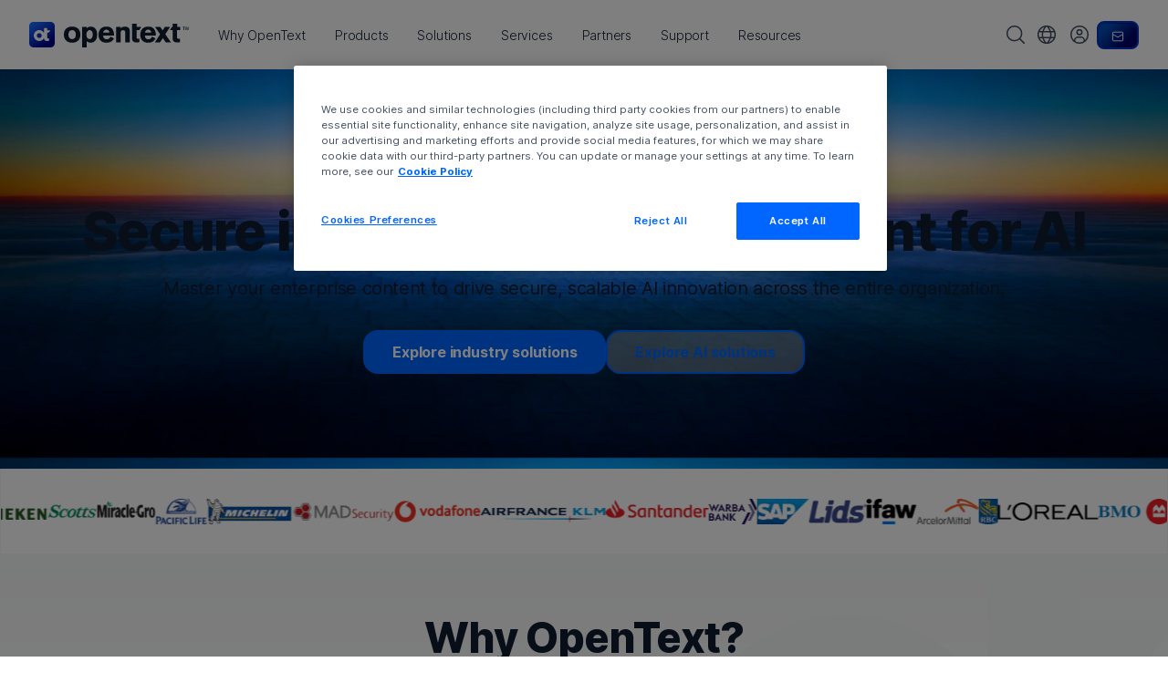

--- FILE ---
content_type: text/html;charset=UTF-8
request_url: https://www.opentext.com/products/listing
body_size: 33497
content:
<!DOCTYPE html>
<!DOCTYPE HTML><html lang="en">
   <head>
      <meta http-equiv="Content-Type" content="text/html; charset=UTF-8">
      <title>Information Management Products | OpenText</title>
      <!--grid-layout--><!--ls:begin[stylesheet]-->
      <style>
          
          .iw_container
          {
            max-width:800px !important;
            margin-left: auto !important;
            margin-right: auto !important;
          }
          .iw_stretch
          {
            min-width: 100% !important;
          }
        </style><script>
// akam-sw.js install script version 1.3.6
"serviceWorker"in navigator&&"find"in[]&&function(){var e=new Promise(function(e){"complete"===document.readyState||!1?e():(window.addEventListener("load",function(){e()}),setTimeout(function(){"complete"!==document.readyState&&e()},1e4))}),n=window.akamServiceWorkerInvoked,r="1.3.6";if(n)aka3pmLog("akam-setup already invoked");else{window.akamServiceWorkerInvoked=!0,window.aka3pmLog=function(){window.akamServiceWorkerDebug&&console.log.apply(console,arguments)};function o(e){(window.BOOMR_mq=window.BOOMR_mq||[]).push(["addVar",{"sm.sw.s":e,"sm.sw.v":r}])}var i="/akam-sw.js",a=new Map;navigator.serviceWorker.addEventListener("message",function(e){var n,r,o=e.data;if(o.isAka3pm)if(o.command){var i=(n=o.command,(r=a.get(n))&&r.length>0?r.shift():null);i&&i(e.data.response)}else if(o.commandToClient)switch(o.commandToClient){case"enableDebug":window.akamServiceWorkerDebug||(window.akamServiceWorkerDebug=!0,aka3pmLog("Setup script debug enabled via service worker message"),v());break;case"boomerangMQ":o.payload&&(window.BOOMR_mq=window.BOOMR_mq||[]).push(o.payload)}aka3pmLog("akam-sw message: "+JSON.stringify(e.data))});var t=function(e){return new Promise(function(n){var r,o;r=e.command,o=n,a.has(r)||a.set(r,[]),a.get(r).push(o),navigator.serviceWorker.controller&&(e.isAka3pm=!0,navigator.serviceWorker.controller.postMessage(e))})},c=function(e){return t({command:"navTiming",navTiming:e})},s=null,m={},d=function(){var e=i;return s&&(e+="?othersw="+encodeURIComponent(s)),function(e,n){return new Promise(function(r,i){aka3pmLog("Registering service worker with URL: "+e),navigator.serviceWorker.register(e,n).then(function(e){aka3pmLog("ServiceWorker registration successful with scope: ",e.scope),r(e),o(1)}).catch(function(e){aka3pmLog("ServiceWorker registration failed: ",e),o(0),i(e)})})}(e,m)},g=navigator.serviceWorker.__proto__.register;if(navigator.serviceWorker.__proto__.register=function(n,r){return n.includes(i)?g.call(this,n,r):(aka3pmLog("Overriding registration of service worker for: "+n),s=new URL(n,window.location.href),m=r,navigator.serviceWorker.controller?new Promise(function(n,r){var o=navigator.serviceWorker.controller.scriptURL;if(o.includes(i)){var a=encodeURIComponent(s);o.includes(a)?(aka3pmLog("Cancelling registration as we already integrate other SW: "+s),navigator.serviceWorker.getRegistration().then(function(e){n(e)})):e.then(function(){aka3pmLog("Unregistering existing 3pm service worker"),navigator.serviceWorker.getRegistration().then(function(e){e.unregister().then(function(){return d()}).then(function(e){n(e)}).catch(function(e){r(e)})})})}else aka3pmLog("Cancelling registration as we already have akam-sw.js installed"),navigator.serviceWorker.getRegistration().then(function(e){n(e)})}):g.call(this,n,r))},navigator.serviceWorker.controller){var u=navigator.serviceWorker.controller.scriptURL;u.includes("/akam-sw.js")||u.includes("/akam-sw-preprod.js")||u.includes("/threepm-sw.js")||(aka3pmLog("Detected existing service worker. Removing and re-adding inside akam-sw.js"),s=new URL(u,window.location.href),e.then(function(){navigator.serviceWorker.getRegistration().then(function(e){m={scope:e.scope},e.unregister(),d()})}))}else e.then(function(){window.akamServiceWorkerPreprod&&(i="/akam-sw-preprod.js"),d()});if(window.performance){var w=window.performance.timing,l=w.responseEnd-w.responseStart;c(l)}e.then(function(){t({command:"pageLoad"})});var k=!1;function v(){window.akamServiceWorkerDebug&&!k&&(k=!0,aka3pmLog("Initializing debug functions at window scope"),window.aka3pmInjectSwPolicy=function(e){return t({command:"updatePolicy",policy:e})},window.aka3pmDisableInjectedPolicy=function(){return t({command:"disableInjectedPolicy"})},window.aka3pmDeleteInjectedPolicy=function(){return t({command:"deleteInjectedPolicy"})},window.aka3pmGetStateAsync=function(){return t({command:"getState"})},window.aka3pmDumpState=function(){aka3pmGetStateAsync().then(function(e){aka3pmLog(JSON.stringify(e,null,"\t"))})},window.aka3pmInjectTiming=function(e){return c(e)},window.aka3pmUpdatePolicyFromNetwork=function(){return t({command:"pullPolicyFromNetwork"})})}v()}}();</script>
<script type="application/ld+json">

			{

				"@context": "https://schema.org/", 
				"@type": "Corporation", 
				"name": "OpenText", 
				"url": "https://www.opentext.com/", 
				"logo": "https://www.opentext.com/assets/images/opentext-logo-datatype.png", 
				"contactPoint":{ "@type": "ContactPoint", "telephone": "1-800-540-7292", "contactType": "customer service", "contactOption": "TollFree" }, 
				"sameAs": ["https://twitter.com/OpenText","https://www.youtube.com/user/opentextcorp","https://www.linkedin.com/company/opentext"]

			}

		</script>
      <!----><!--ls:end[stylesheet]--><!--ls:begin[otdigstylesheet]--><link rel="stylesheet" type="text/css" href="https://assets.ot.digital/min/m/v1/css/opentext.min.css">
      <!--ls:end[otdigstylesheet]--><!--ls:begin[canonical]--><!--ls:end[canonical]--><!--ls:begin[meta-twitter]-->
      <meta name="twitter:url" content="https://www.opentext.com/products/listing">
      <meta name="twitter:title" content="Information Management Products | OpenText">
      <!--ls:end[meta-twitter]--><!--ls:begin[meta-facebook]-->
      <meta name="og:url" content="https://www.opentext.com/products/listing">
      <meta name="og:title" content="Information Management Products | OpenText">
      <!--ls:end[meta-facebook]--><!--ls:begin[script]--><!--ls:end[script]--><!--ls:begin[meta-keywords]-->
      <meta name="keywords" content="">
      <!--ls:end[meta-keywords]--><!--ls:begin[meta-description]-->
      <meta name="description" content="OpenText information management software powers people and processes while protecting data.">
      <!--ls:end[meta-description]--><!--ls:begin[custom-meta-data]-->
      <meta name="viewport" content="width=device-width, initial-scale=1.0">
      <meta property="og:type" content="article">
      <meta property="og:site_name" content="OpenText">
      <meta property="fb:app_id" content="1122222644457672">
      <meta property="og:image" content="/assets/images/OT_ShareImage_Facebook.png">
      <meta property="twitter:image" content="/assets/images/OT_ShareImage_twitter.png">
      <meta name="google-site-verification" content="xgXvpB-t6peVMr5bEm5lSxQt9vhnFD_ONEU98UeedKc">
      <!--ls:end[custom-meta-data]--><!--ls:begin[meta-vpath]-->
      <meta name="vpath" content="">
      <!--ls:end[meta-vpath]--><!--ls:begin[meta-page-locale-name]-->
      <meta name="page-locale-name" content="">
      <!--ls:end[meta-page-locale-name]--><!--ls:begin[stylesheet]-->
      <link rel="stylesheet" href="/assets/css/inter.css" type="text/css" data-ocde-desktop_or_tablet_or_phone="show">
      <!--ls:end[stylesheet]--><!--ls:begin[favicon]-->
      <link rel="shortcut icon" href="/assets/images/favicon.png" type="image/png">
      <!--ls:end[favicon]--><!--ls:begin[head-injection]-->
<link rel="canonical" href="https://www.opentext.com/products/listing"/>
<link rel="alternate" href="https://www.opentext.com/products/listing" hreflang="en"/>
<link rel="alternate" href="https://www.opentext.com/products/listing" hreflang="x-default"/>

<link rel="alternate" href="https://www.opentext.com/fr/products/listing" hreflang="fr"/>
<link rel="alternate" href="https://www.opentext.com/de/products/listing" hreflang="de"/>
<link rel="alternate" href="https://www.opentext.com/jp/products/listing" hreflang="ja"/>
<link rel="alternate" href="https://www.opentext.com/kr/products/listing" hreflang="ko"/>
<link rel="alternate" href="https://www.opentext.com/uk/products/listing" hreflang="en-gb"/>
<link rel="alternate" href="https://www.opentext.com/au/products/listing" hreflang="en-au"/>
<link rel="alternate" href="https://www.opentext.com/cn/products/listing" hreflang="zh-cn"/>
<link rel="alternate" href="https://www.opentext.com/tw/products/listing" hreflang="zh-tw"/>
<link rel="alternate" href="https://www.opentext.com/se/products/listing" hreflang="sv"/>
<link rel="alternate" href="https://www.opentext.com/br/products/listing" hreflang="pt-br"/>
<link rel="alternate" href="https://www.opentext.com/es/products/listing" hreflang="es"/>
<!--ls:end[head-injection]--><!--ls:begin[tracker-injection]--><!--ls:end[tracker-injection]--><!--ls:begin[script]--><script>_teamSiteInfo = {pageId: 1662758880031,version: 120,CTLEnabled: false};</script><script src="https://secure.marketinghub.opentext.com/es/1955/c/0/u/optimostSetup.js"></script><!--ls:end[script]--><!--ls:begin[script]--><!--ls:end[script]-->
<script>(window.BOOMR_mq=window.BOOMR_mq||[]).push(["addVar",{"rua.upush":"false","rua.cpush":"false","rua.upre":"false","rua.cpre":"false","rua.uprl":"false","rua.cprl":"false","rua.cprf":"false","rua.trans":"","rua.cook":"false","rua.ims":"false","rua.ufprl":"false","rua.cfprl":"false","rua.isuxp":"false","rua.texp":"norulematch","rua.ceh":"false","rua.ueh":"false","rua.ieh.st":"0"}]);</script>
                              <script>!function(a){var e="https://s.go-mpulse.net/boomerang/",t="addEventListener";if(""=="True")a.BOOMR_config=a.BOOMR_config||{},a.BOOMR_config.PageParams=a.BOOMR_config.PageParams||{},a.BOOMR_config.PageParams.pci=!0,e="https://s2.go-mpulse.net/boomerang/";if(window.BOOMR_API_key="ZHN4T-KPGPJ-F8GJF-7KJFE-XJT75",function(){function n(e){a.BOOMR_onload=e&&e.timeStamp||(new Date).getTime()}if(!a.BOOMR||!a.BOOMR.version&&!a.BOOMR.snippetExecuted){a.BOOMR=a.BOOMR||{},a.BOOMR.snippetExecuted=!0;var i,_,o,r=document.createElement("iframe");if(a[t])a[t]("load",n,!1);else if(a.attachEvent)a.attachEvent("onload",n);r.src="javascript:void(0)",r.title="",r.role="presentation",(r.frameElement||r).style.cssText="width:0;height:0;border:0;display:none;",o=document.getElementsByTagName("script")[0],o.parentNode.insertBefore(r,o);try{_=r.contentWindow.document}catch(O){i=document.domain,r.src="javascript:var d=document.open();d.domain='"+i+"';void(0);",_=r.contentWindow.document}_.open()._l=function(){var a=this.createElement("script");if(i)this.domain=i;a.id="boomr-if-as",a.src=e+"ZHN4T-KPGPJ-F8GJF-7KJFE-XJT75",BOOMR_lstart=(new Date).getTime(),this.body.appendChild(a)},_.write("<bo"+'dy onload="document._l();">'),_.close()}}(),"".length>0)if(a&&"performance"in a&&a.performance&&"function"==typeof a.performance.setResourceTimingBufferSize)a.performance.setResourceTimingBufferSize();!function(){if(BOOMR=a.BOOMR||{},BOOMR.plugins=BOOMR.plugins||{},!BOOMR.plugins.AK){var e=""=="true"?1:0,t="cookiepresent",n="clpecoyxhw4pg2lsm54a-f-137530331-clientnsv4-s.akamaihd.net",i="false"=="true"?2:1,_={"ak.v":"39","ak.cp":"869096","ak.ai":parseInt("554949",10),"ak.ol":"0","ak.cr":9,"ak.ipv":4,"ak.proto":"h2","ak.rid":"142daeb1","ak.r":47376,"ak.a2":e,"ak.m":"a","ak.n":"essl","ak.bpcip":"18.222.65.0","ak.cport":44674,"ak.gh":"23.200.85.110","ak.quicv":"","ak.tlsv":"tls1.3","ak.0rtt":"","ak.0rtt.ed":"","ak.csrc":"-","ak.acc":"","ak.t":"1769105272","ak.ak":"hOBiQwZUYzCg5VSAfCLimQ==hLn2jEuambFxx7Nh/z7Ok6MBHqSEhZ0ExXJa1NPziJEKoStKMSIE0t9cgXeoE0B8vtAz/gS8eB6jN159b0h/m3XWib0Hi/[base64]/rh2+P3a0zZmsgVEUWSYKHan0FOqMs+XRG7u7bD3rQI3gBLM1JhKOv4xDojbLh9posNJGX6LK75emikPCZkJ8TmPlpWKHjDBYDHNLYXqNlQkx30HGFegKOm0=","ak.pv":"299","ak.dpoabenc":"","ak.tf":i};if(""!==t)_["ak.ruds"]=t;var o={i:!1,av:function(e){var t="http.initiator";if(e&&(!e[t]||"spa_hard"===e[t]))_["ak.feo"]=void 0!==a.aFeoApplied?1:0,BOOMR.addVar(_)},rv:function(){var a=["ak.bpcip","ak.cport","ak.cr","ak.csrc","ak.gh","ak.ipv","ak.m","ak.n","ak.ol","ak.proto","ak.quicv","ak.tlsv","ak.0rtt","ak.0rtt.ed","ak.r","ak.acc","ak.t","ak.tf"];BOOMR.removeVar(a)}};BOOMR.plugins.AK={akVars:_,akDNSPreFetchDomain:n,init:function(){if(!o.i){var a=BOOMR.subscribe;a("before_beacon",o.av,null,null),a("onbeacon",o.rv,null,null),o.i=!0}return this},is_complete:function(){return!0}}}}()}(window);</script></head>
   <body><!--ls:begin[body]-->
      <div class="iw_viewport-wrapper"><div class="container-fluid iw_section" id="sectionkvay5bdy">
 <div class="row iw_row iw_stretch" id="rowkvay5bdz">
  <div class="iw_columns col-lg-12" id="colkvay5be0">
   <div class="iw_component" id="iw_comp1635425551077">
    <style>#iw_comp1635425551077{}</style><script type="text/javascript">
        window.delayedJavascriptArray = window.delayedJavascriptArray || [];
		window.delayedJavascriptArray.push(function() {
				$(document).ready(function(){
				const tag = document.createElement('script');
				tag.src = '/assets/scripts/ot-header.js';
				$('head').append(tag);
				var mode = 'RUNTIME';
				var page = 'products/A-Z Listing.page';
				var siteLocale = 'en';
				callEditButtonFunc(page, siteLocale, mode);				
			});
		});
		

      </script><header class="ot-sitenav-new sticky-top" data-ot-site-header="">
   <div class="container">
      <div class="ot-sitenav-new__inner"><a class="navbar-brand" data-webcms-ot-header-logo="" data-ot-navbar-brand=""><svg xmlns="http://www.w3.org/2000/svg" class="w-100 h-auto" width="200" height="32" viewBox="0 0 200 32" fill="none">
               <g clip-path="url(#ot-logo-clip-path)">
                  <path d="M64.1399 15.9434C64.1399 20.8204 61.3318 26.1042 53.7955 26.1042C48.3674 26.1042 43.416 23.073 43.416 15.9434C43.416 10.0342 47.147 5.48963 54.5347 5.89641C62.4034 6.33818 64.1399 12.4355 64.1399 15.9434ZM50.1038 12.2343C49.404 13.3147 49.1415 14.6137 49.1415 15.9128C49.1415 18.9046 50.6199 21.6121 53.7955 21.6121C56.971 21.6121 58.375 19.1189 58.375 16.1621C58.375 14.0714 57.8589 12.4486 56.7873 11.4382C55.6063 10.3579 54.2766 10.3229 53.463 10.3929C51.8359 10.5022 50.878 11.0402 50.0994 12.2299H50.1038V12.2343Z" fill="#101C2F"/>
                  <path d="M114.581 8.07472C115.136 7.48424 115.503 7.04247 116.501 6.56133C117.389 6.19391 118.644 5.89648 120.009 5.89648C121.155 5.89648 122.445 6.08019 123.447 6.63569C125.48 7.70731 125.997 9.44378 125.997 12.4356V25.6231H120.345V14.7625C120.345 13.0261 120.31 12.3962 120.087 11.8801C119.646 10.8478 118.648 10.4017 117.537 10.4017C114.546 10.4017 114.546 12.803 114.546 15.2043V25.6231H108.855V6.37762H114.581V8.0791V8.07472Z" fill="#101C2F"/>
                  <path d="M106.152 20.641C105.631 21.7388 103.952 26.1041 96.5467 26.1041C90.8212 26.1041 86.7927 22.6005 86.7927 16.2845C86.7927 11.6306 89.0847 5.89629 96.6954 5.89629C97.8414 5.89629 101.166 5.75632 103.641 8.4157C106.152 11.1144 106.301 14.8804 106.375 17.0587H92.597C92.562 19.46 93.9267 21.8613 96.9928 21.8613C100.059 21.8613 101.166 19.8274 101.87 18.4627L106.156 20.641H106.152ZM100.501 13.5114C100.391 12.6978 100.243 11.6262 99.4291 10.7776C98.7293 10.0778 97.6577 9.70602 96.6604 9.70602C95.2957 9.70602 94.3335 10.3709 93.778 10.9614C93.0038 11.8099 92.8157 12.6978 92.632 13.5114H100.501Z" fill="#101C2F"/>
                  <path d="M185.26 10.3709H189.03V6.37743H185.299V2.32275H179.648V6.37743H178.751L176.162 10.3752H179.648V19.53C179.648 21.3758 179.683 22.7448 180.461 23.8908C181.682 25.6623 183.825 25.776 185.78 25.776C186.812 25.776 187.552 25.6667 188.772 25.4786V21.0434L186.738 21.1177C185.225 21.1177 185.225 20.1205 185.26 18.9395V10.3709Z" fill="#101C2F"/>
                  <path d="M128.827 2.32275H134.478V6.37743H140.352L137.763 10.3752H134.438V18.9395C134.403 20.1205 134.403 21.1177 135.917 21.1177L137.951 21.0434V25.4786C136.73 25.6623 135.991 25.776 134.959 25.776C132.999 25.776 130.856 25.6667 129.64 23.8908C128.866 22.7448 128.827 21.3802 128.827 19.53V2.32275Z" fill="#101C2F"/>
                  <path d="M194.266 10.3709H193.566V6.96353H192.276V6.37305H195.525V6.96353H194.261V10.3709H194.266ZM199.742 10.3709H199.055L199.077 7.90394L199.112 7.08601L198.92 7.7596L198.102 10.3709H197.476L196.671 7.7596L196.466 7.09913L196.514 7.90394L196.54 10.3709H195.867V6.37742H196.816L197.813 9.53106L198.788 6.37742H199.738V10.3752H199.742V10.3709Z" fill="#101C2F"/>
                  <path d="M158.163 20.6585L157.082 22.3293C156.068 23.8165 154.161 26.1041 148.702 26.1041C143.243 26.1041 139.127 22.6005 139.127 16.2845C139.127 11.6306 141.419 5.89629 149.03 5.89629C150.176 5.89629 153.5 5.75632 155.976 8.4157C158.487 11.1144 158.635 14.8804 158.71 17.0587H144.932C144.897 19.46 146.082 21.8613 149.148 21.8613C152.214 21.8613 153.142 19.8274 153.846 18.4627L158.167 20.6585H158.163ZM152.831 13.5114C152.722 12.6978 152.573 11.6262 151.759 10.7776C151.06 10.0778 149.988 9.70602 148.991 9.70602C147.626 9.70602 146.664 10.3709 146.108 10.9614C145.334 11.8099 145.146 12.6978 144.962 13.5114H152.831Z" fill="#101C2F"/>
                  <path d="M177.531 25.6273L170.463 15.4928L176.354 6.37744H169.885L167.103 10.6814L164.103 6.37744H157.634L163.993 15.4928L157.446 25.6273H163.915L167.353 20.3086L171.062 25.6273H177.531Z" fill="#101C2F"/>
                  <path d="M71.9737 8.07472C72.5161 7.24804 74.2613 5.89648 77.0344 5.89648C81.7627 5.89648 85.0912 9.47877 85.0912 15.9085C85.0912 19.8626 83.6522 26.1042 76.7982 26.1042C74.3356 26.1042 72.4242 24.7352 71.9387 23.926V32.0004H66.2482V6.37762H71.9737V8.0791V8.07472ZM75.814 10.3361C74.7818 10.3361 73.7102 10.7472 72.8966 11.7795C72.083 12.7767 71.7156 14.3251 71.7156 16.0091C71.7156 18.2792 72.3805 19.6526 73.0803 20.4443C73.7364 21.1835 74.7074 21.6078 75.6303 21.6078C78.3991 21.6078 79.6194 18.6904 79.6194 15.8691C79.6194 13.4985 78.9196 10.9878 76.5882 10.4367C76.3302 10.3667 76.0721 10.3317 75.814 10.3317V10.3361Z" fill="#101C2F"/>
                  <path d="M26.7376 0H5.27017C2.36148 0 0.00390625 2.35757 0.00390625 5.26627V26.7381C0.00390625 29.6468 2.36148 32.0044 5.27017 32.0044H26.742C29.6507 32.0044 32.0083 29.6468 32.0083 26.7381V5.26627C32.0083 2.35757 29.6507 0 26.742 0H26.7376Z" fill="url(#ot-logo-gradient-background)"/>
                  <path d="M22.4778 13.6466C22.4778 13.4629 22.6309 13.3098 22.8146 13.3098H24.5861C24.6998 13.3098 24.8048 13.253 24.8704 13.1567L26.2176 11.0747C26.3663 10.8517 26.2045 10.5542 25.9333 10.5542H22.8409C22.6528 10.5542 22.5041 10.4011 22.5041 10.2174V8.09605C22.5041 7.90797 22.351 7.75488 22.1673 7.75488H18.9393C18.7512 7.75488 18.6025 7.90797 18.6025 8.09168V13.9965C17.4653 11.8139 15.182 10.318 12.5533 10.318C8.78729 10.318 5.73425 13.3711 5.73425 17.1371C5.73425 20.9031 8.78729 23.9561 12.5533 23.9561C15.1908 23.9561 17.474 22.4602 18.6112 20.2688C18.6287 21.2311 18.725 21.9878 19.1667 22.6395C20.0065 23.8642 21.4849 23.9386 22.8365 23.9386C23.4663 23.9386 23.9344 23.8817 24.6123 23.7768C24.7785 23.7505 24.901 23.6062 24.901 23.44V21.0211C24.901 20.8287 24.7435 20.6756 24.5511 20.6844L23.5013 20.7237C22.456 20.7237 22.4822 20.037 22.4822 19.2191V13.6466H22.4778ZM12.5533 20.1988C10.8649 20.1988 9.4915 18.8298 9.4915 17.1371C9.4915 15.4443 10.8606 14.0753 12.5533 14.0753C14.246 14.0753 15.6151 15.4443 15.6151 17.1371C15.6151 18.8298 14.246 20.1988 12.5533 20.1988Z" fill="white"/>
               </g>
               <defs>
                  <linearGradient id="ot-logo-gradient-background" x1="24.3932" y1="26.6681" x2="5.13458" y2="2.17824" gradientUnits="userSpaceOnUse">
                     <stop offset="0" stop-color="#00008B"/>
                     <stop offset="1" stop-color="#1A6AFF"/>
                  </linearGradient>
                  <clipPath id="ot-logo-clip-path">
                     <rect width="199.742" height="32" fill="white"/>
                  </clipPath>
               </defs></svg><span class="sr-only">OpenText home page.</span></a><div id="sitenav-collapse" class="sitenav-collapse mx-n2 mx-md-n3 mx-lg-0 collapse">
            <nav class="ot-sitenav-primary px-lg-2 px-xl-4 py-xl-0 py-2 py-lg-0" aria-label="Main Menu" data-ot-sitenav-primary="" data-ot-sitenav-tier="">
               <div data-ot-sitenav-tier-inner="">
                  <ul class="ot-sitenav-primary__list ot-mega-menu__list" data-ot-sitenav-tier-list="">
                     <li class="ot-sitenav-primary__list-item"><span class="ot-sitenav-primary__list-item-focus"><a id="sitenav-why-opentext-trigger" class="ot-sitenav-new__btn" href="#why-opentext" role="button" aria-haspopup="true" aria-expanded="false" aria-controls="sitenav-why-opentext-target" data-ot-sitenav-btn=""><span>Why OpenText</span></a></span></li>
                     <li class="ot-sitenav-primary__list-item"><span class="ot-sitenav-primary__list-item-focus"><a id="sitenav-products-trigger" class="ot-sitenav-new__btn" href="#products" role="button" aria-haspopup="true" aria-expanded="false" aria-controls="sitenav-products-target" data-ot-sitenav-btn=""><span>Products</span></a></span></li>
                     <li class="ot-sitenav-primary__list-item"><span class="ot-sitenav-primary__list-item-focus"><a id="sitenav-solutions-trigger" class="ot-sitenav-new__btn" href="#solutions" role="button" aria-haspopup="true" aria-expanded="false" aria-controls="sitenav-solutions-target" data-ot-sitenav-btn=""><span>Solutions</span></a></span></li>
                     <li class="ot-sitenav-primary__list-item"><span class="ot-sitenav-primary__list-item-focus"><a id="sitenav-services-trigger" class="ot-sitenav-new__btn" href="#services" role="button" aria-haspopup="true" aria-expanded="false" aria-controls="sitenav-services-target" data-ot-sitenav-btn=""><span>Services</span></a></span></li>
                     <li class="ot-sitenav-primary__list-item"><span class="ot-sitenav-primary__list-item-focus"><a id="sitenav-partners-trigger" class="ot-sitenav-new__btn" href="#partners" role="button" aria-haspopup="true" aria-expanded="false" aria-controls="sitenav-partners-target" data-ot-sitenav-btn=""><span>Partners</span></a></span></li>
                     <li class="ot-sitenav-primary__list-item"><span class="ot-sitenav-primary__list-item-focus"><a id="sitenav-support-trigger" class="ot-sitenav-new__btn" href="#support" role="button" aria-haspopup="true" aria-expanded="false" aria-controls="sitenav-support-target" data-ot-sitenav-btn=""><span>Support</span></a></span></li>
                     <li class="ot-sitenav-primary__list-item"><span class="ot-sitenav-primary__list-item-focus"><a id="sitenav-resources-trigger" class="ot-sitenav-new__btn" href="#resources" role="button" aria-haspopup="true" aria-expanded="false" aria-controls="sitenav-resources-target" data-ot-sitenav-btn=""><span>Resources</span></a></span></li>
                  </ul>
               </div><a class="ot-sitenav-primary__contact-btn btn btn-primary-gr btn-sm mt-2 d-lg-none" href="https://www.opentext.com/contact">Contact</a></nav>
            <div class="ot-mega-menu-wrapper" aria-hidden="true" data-ot-mega-menu-wrapper="">
               <div class="container h-100">
                  <div class="ot-mega-menu" data-ot-mega-menu="">
                     <div class="d-grid px-lg-3 h-100">
                        <div id="sitenav-why-opentext-target" class="ot-mega-menu__tier" aria-hidden="true" data-ot-sitenav-tier="">
                           <div class="ot-mega-menu__tier-grid">
                              <div class="ot-mega-menu__tier-inner" data-ot-sitenav-tier-inner="">
                                 <div class="ot-mega-menu__tier-top d-lg-none"><a class="d-inline-block mb-2 font-weight-bold text-decoration-none" href="#back" data-ot-mega-menu-back-btn=""><span aria-hidden="true">⟵</span>
                                       Back <span class="sr-only">to primary navigation</span></a><h2 class="h4 sr-only-lg-up">Why OpenText</h2>
                                 </div>
                                 <ul class="ot-mega-menu__list" data-ot-sitenav-tier-list="">
                                    <li><a class="ot-sitenav-new__btn" href="#why-opentext-driving-innovation" role="button" aria-controls="sitenav-why-opentext-0-target" aria-expanded="false" data-ot-sitenav-btn="">
                                          Why OpenText
                                          </a></li>
                                    <li><a class="ot-sitenav-new__btn" href="#why-opentext-empowering-people" role="button" aria-controls="sitenav-why-opentext-1-target" aria-expanded="false" data-ot-sitenav-btn="">
                                          Empowering people
                                          </a></li>
                                    <li><a class="ot-sitenav-new__btn" href="#why-opentext-how-we-compare" role="button" aria-controls="sitenav-why-opentext-2-target" aria-expanded="false" data-ot-sitenav-btn="">
                                          How we compare
                                          </a></li>
                                    <li><a class="ot-sitenav-new__btn" href="#why-opentext-deploy-anywhere" role="button" aria-controls="sitenav-why-opentext-3-target" aria-expanded="false" data-ot-sitenav-btn="">
                                          Deploy anywhere
                                          </a></li>
                                    <li><a class="ot-sitenav-new__btn" href="#why-opentext-ai-leadership" role="button" aria-controls="sitenav-why-opentext-4-target" aria-expanded="false" data-ot-sitenav-btn="">
                                          AI leadership
                                          </a></li>
                                 </ul>
                              </div>
                              <div data-ot-sitenav-tier-panel="">
                                 <div id="sitenav-why-opentext-0-target" aria-hidden="true" data-ot-sitenav-tier="">
                                    <div class="ot-mega-menu__tier-inner" data-ot-sitenav-tier-inner=""><a class="d-inline-block d-lg-none mb-2 font-weight-bold text-decoration-none" href="#back" data-ot-mega-menu-back-btn=""><span aria-hidden="true">⟵</span><span class="sr-only">Back to</span> Why OpenText <span class="sr-only">menu</span></a><h3 class="h4 sr-only-lg-up">Why OpenText</h3>
                                       <section class="ot-mega-menu__tier-end" data-ot-sitenav-tier-list="">
                                          <h4 class="h5 mb-0"><a class="text-dark" href="/why-opentext" target="_self"><span class="d-lg-none">Overview</span><span class="sr-only-md-down">
                                                   Why OpenText
                                                   </span></a></h4>
                                          <p class="mt-1">OpenText brings decades of expertise to help you unlock data, connect people and processes,
                                             and fuel AI with trust</p>
                                          <div class="nav-sections nav-sections-cols-lg-2 nav-sections-cols-xl-3">
                                             <div class="nav-section">
                                                <div class="nav-section-inner">
                                                   <h5 class="nav-section__heading h6 font-weight-bold mb-0"><a class="text-dark" href="/about/manage-connect-data" target="_self">Manage and connect data</a></h5>
                                                   <p class="mb-0 text-sm">Unify data seamlessly across your enterprise to eliminate silos, improve collaboration,
                                                      and reduce risks</p>
                                                </div>
                                             </div>
                                             <div class="nav-section-col-break d-none d-xl-block "></div>
                                             <div class="nav-section">
                                                <div class="nav-section-inner">
                                                   <h5 class="nav-section__heading h6 font-weight-bold mb-0"><a class="text-dark" href="/about/ai-ready-information" target="_self">AI-ready information</a></h5>
                                                   <p class="mb-0 text-sm">Get AI-ready and transform your data into structured, accessible, optimized information</p>
                                                </div>
                                             </div>
                                             <div class="nav-section-col-break d-none d-lg-block d-xl-none"></div>
                                             <div class="nav-section-col-break d-none d-xl-block "></div>
                                             <div class="nav-section">
                                                <div class="nav-section-inner">
                                                   <h5 class="nav-section__heading h6 font-weight-bold mb-0"><a class="text-dark" href="/about/built-in-security-compliance" target="_self">Built-in security and compliance</a></h5>
                                                   <p class="mb-0 text-sm">Meet regulatory and compliance requirements and protect your information throughout
                                                      its lifecycle</p>
                                                </div>
                                             </div>
                                          </div>
                                       </section>
                                    </div>
                                 </div>
                                 <div id="sitenav-why-opentext-1-target" aria-hidden="true" data-ot-sitenav-tier="">
                                    <div class="ot-mega-menu__tier-inner" data-ot-sitenav-tier-inner=""><a class="d-inline-block d-lg-none mb-2 font-weight-bold text-decoration-none" href="#back" data-ot-mega-menu-back-btn=""><span aria-hidden="true">⟵</span><span class="sr-only">Back to</span> Why OpenText <span class="sr-only">menu</span></a><h3 class="h4 sr-only-lg-up">Empowering people</h3>
                                       <section class="ot-mega-menu__tier-end" data-ot-sitenav-tier-list="">
                                          <h4 class="h5 mb-0"><a class="text-dark" href="/about/empowering-people" target="_self"><span class="d-lg-none">Overview</span><span class="sr-only-md-down">
                                                   Empowering people
                                                   </span></a></h4>
                                          <p class="mt-1">OpenText helps people manage content, automate work, use AI, and collaborate to boost
                                             productivity</p>
                                          <div class="nav-sections nav-sections-cols-sm-2 nav-sections-cols-xl-3">
                                             <div class="nav-section">
                                                <div class="nav-section-inner">
                                                   <h5 class="nav-section__heading h6 font-weight-bold mb-0"><a class="text-dark" href="/customers" target="_self">Customers</a></h5>
                                                   <p class="mb-0 text-sm">See how thousands of companies around the world are succeeding with innovative solutions
                                                      from OpenText</p>
                                                </div>
                                             </div>
                                             <div class="nav-section">
                                                <div class="nav-section-inner">
                                                   <h5 class="nav-section__heading h6 font-weight-bold mb-0"><a class="text-dark" href="/about/people-culture#people" target="_self">Employees</a></h5>
                                                   <p class="mb-0 text-sm">Our people are our greatest asset; they are the life of the OpenText brand and values</p>
                                                </div>
                                             </div>
                                             <div class="nav-section-col-break d-none d-sm-block d-xl-none"></div>
                                             <div class="nav-section-col-break d-none d-xl-block "></div>
                                             <div class="nav-section">
                                                <div class="nav-section-inner">
                                                   <h5 class="nav-section__heading h6 font-weight-bold mb-0"><a class="text-dark" href="/about/corporate-citizenship" target="_self">Corporate Responsibility</a></h5>
                                                   <p class="mb-0 text-sm">Learn how we aspire to advance societal goals and accelerate positive change</p>
                                                </div>
                                             </div>
                                             <div class="nav-section-col-break d-none d-xl-block "></div>
                                             <div class="nav-section">
                                                <div class="nav-section-inner">
                                                   <h5 class="nav-section__heading h6 font-weight-bold mb-0"><a class="text-dark" href="/partners/find-an-opentext-partner" target="_self">Partners</a></h5>
                                                   <p class="mb-0 text-sm">Find a highly skilled OpenText partner with the right solution to enable digital transformation</p>
                                                </div>
                                             </div>
                                          </div>
                                       </section>
                                    </div>
                                 </div>
                                 <div id="sitenav-why-opentext-2-target" class="ot-mega-menu__inner-tier" aria-hidden="true" data-ot-sitenav-tier="">
                                    <div class="ot-mega-menu__tier-inner" data-ot-sitenav-tier-inner="">
                                       <div class="ot-mega-menu__tier-top d-lg-none"><a class="d-inline-block mb-2 font-weight-bold text-decoration-none" href="#back" data-ot-mega-menu-back-btn=""><span aria-hidden="true">⟵</span><span class="sr-only">Back to</span> Why OpenText <span class="sr-only">menu</span></a><h3 class="h4 sr-only-lg-up">How we compare</h3>
                                       </div>
                                       <ul class="ot-mega-menu__list" data-ot-sitenav-tier-list="">
                                          <li><a class="ot-sitenav-new__btn" href="#how-we-compare-1a" role="button" aria-controls="sitenav-why-opentext-2-0-target" data-ot-sitenav-btn="" aria-expanded="false">
                                                Content Management
                                                </a></li>
                                          <li><a class="ot-sitenav-new__btn" href="#how-we-compare-1b" role="button" aria-controls="sitenav-why-opentext-2-1-target" data-ot-sitenav-btn="" aria-expanded="false">
                                                B2B Integration
                                                </a></li>
                                          <li><a class="ot-sitenav-new__btn" href="#how-we-compare-1c" role="button" aria-controls="sitenav-why-opentext-2-2-target" data-ot-sitenav-btn="" aria-expanded="false">
                                                Customer Communication
                                                </a></li>
                                          <li><a class="ot-sitenav-new__btn" href="#how-we-compare-1d" role="button" aria-controls="sitenav-why-opentext-2-3-target" data-ot-sitenav-btn="" aria-expanded="false">
                                                Cybersecurity
                                                </a></li>
                                          <li><a class="ot-sitenav-new__btn" href="#how-we-compare-1e" role="button" aria-controls="sitenav-why-opentext-2-4-target" data-ot-sitenav-btn="" aria-expanded="false">
                                                DevOps
                                                </a></li>
                                          <li><a class="ot-sitenav-new__btn" href="#how-we-compare-1f" role="button" aria-controls="sitenav-why-opentext-2-5-target" data-ot-sitenav-btn="" aria-expanded="false">
                                                eDiscovery
                                                </a></li>
                                          <li><a class="ot-sitenav-new__btn" href="#how-we-compare-1g" role="button" aria-controls="sitenav-why-opentext-2-6-target" data-ot-sitenav-btn="" aria-expanded="false">
                                                Service Management
                                                </a></li>
                                       </ul>
                                    </div>
                                    <div data-ot-sitenav-tier-panel="">
                                       <div id="sitenav-why-opentext-2-0-target" data-ot-sitenav-tier="" aria-hidden="true">
                                          <div class="ot-mega-menu__tier-inner" data-ot-sitenav-tier-inner="">
                                             <div class="ot-mega-menu__tier-top d-lg-none"><a class="d-inline-block mb-2 font-weight-bold text-decoration-none" href="#back" data-ot-mega-menu-back-btn=""><span aria-hidden="true">⟵</span><span class="sr-only">Back to</span> How we compare <span class="sr-only">menu</span></a></div>
                                             <h4 class="h4 sr-only-lg-up">Content Management</h4>
                                             <div class="ot-mega-menu__tier-end" data-ot-sitenav-tier-list="">
                                                <ul class="link-list list-unstyled">
                                                   <li class="link-list__item text-sm"><a class="text-reset" href="/compare/opentext-content-cloud-vs-box" target="_self">vs Box</a></li>
                                                   <li class="link-list__item text-sm"><a class="text-reset" href="/compare/opentext-content-cloud-vs-hyland" target="_self">vs Hyland</a></li>
                                                   <li class="link-list__item text-sm"><a class="text-reset" href="/compare/opentext-content-cloud-vs-ibm" target="_self">vs IBM</a></li>
                                                   <li class="link-list__item text-sm"><a class="text-reset" href="/compare/opentext-content-cloud-vs-ser-group" target="_self">vs SER Group</a></li>
                                                   <li class="link-list__item text-sm"><a class="text-reset" href="/compare/opentext-content-cloud-vs-abbyy" target="_self">vs ABBYY</a></li>
                                                   <li class="link-list__item text-sm"><a class="text-reset" href="/compare/opentext-content-cloud-vs-tungsten--automation" target="_self">vs Tungsten Automation</a></li>
                                                </ul>
                                             </div>
                                          </div>
                                       </div>
                                       <div id="sitenav-why-opentext-2-1-target" data-ot-sitenav-tier="" aria-hidden="true">
                                          <div class="ot-mega-menu__tier-inner" data-ot-sitenav-tier-inner="">
                                             <div class="ot-mega-menu__tier-top d-lg-none"><a class="d-inline-block mb-2 font-weight-bold text-decoration-none" href="#back" data-ot-mega-menu-back-btn=""><span aria-hidden="true">⟵</span><span class="sr-only">Back to</span> How we compare <span class="sr-only">menu</span></a></div>
                                             <h4 class="h4 sr-only-lg-up">B2B Integration</h4>
                                             <div class="ot-mega-menu__tier-end" data-ot-sitenav-tier-list="">
                                                <ul class="link-list list-unstyled">
                                                   <li class="link-list__item text-sm"><a class="text-reset" href="/compare/opentext-business-network-vs-ibm-sterling" target="_self">vs IBM Sterling</a></li>
                                                </ul>
                                             </div>
                                          </div>
                                       </div>
                                       <div id="sitenav-why-opentext-2-2-target" data-ot-sitenav-tier="" aria-hidden="true">
                                          <div class="ot-mega-menu__tier-inner" data-ot-sitenav-tier-inner="">
                                             <div class="ot-mega-menu__tier-top d-lg-none"><a class="d-inline-block mb-2 font-weight-bold text-decoration-none" href="#back" data-ot-mega-menu-back-btn=""><span aria-hidden="true">⟵</span><span class="sr-only">Back to</span> How we compare <span class="sr-only">menu</span></a></div>
                                             <h4 class="h4 sr-only-lg-up">Customer Communication</h4>
                                             <div class="ot-mega-menu__tier-end" data-ot-sitenav-tier-list="">
                                                <ul class="link-list list-unstyled">
                                                   <li class="link-list__item text-sm"><a class="text-reset" href="/compare/opentext-communications-vs-smart-communications" target="_self">vs Smart Communications</a></li>
                                                   <li class="link-list__item text-sm"><a class="text-reset" href="/compare/opentext-core-fax-vs-consensus-efax" target="_self">vs Consensus eFax</a></li>
                                                </ul>
                                             </div>
                                          </div>
                                       </div>
                                       <div id="sitenav-why-opentext-2-3-target" data-ot-sitenav-tier="" aria-hidden="true">
                                          <div class="ot-mega-menu__tier-inner" data-ot-sitenav-tier-inner="">
                                             <div class="ot-mega-menu__tier-top d-lg-none"><a class="d-inline-block mb-2 font-weight-bold text-decoration-none" href="#back" data-ot-mega-menu-back-btn=""><span aria-hidden="true">⟵</span><span class="sr-only">Back to</span> How we compare <span class="sr-only">menu</span></a></div>
                                             <h4 class="h4 sr-only-lg-up">Cybersecurity</h4>
                                             <div class="ot-mega-menu__tier-end" data-ot-sitenav-tier-list="">
                                                <ul class="link-list list-unstyled">
                                                   <li class="link-list__item text-sm"><a class="text-reset" href="/compare/opentext-data-privacy-and-protection-vs-varonis" target="_self">vs Varonis</a></li>
                                                </ul>
                                             </div>
                                          </div>
                                       </div>
                                       <div id="sitenav-why-opentext-2-4-target" data-ot-sitenav-tier="" aria-hidden="true">
                                          <div class="ot-mega-menu__tier-inner" data-ot-sitenav-tier-inner="">
                                             <div class="ot-mega-menu__tier-top d-lg-none"><a class="d-inline-block mb-2 font-weight-bold text-decoration-none" href="#back" data-ot-mega-menu-back-btn=""><span aria-hidden="true">⟵</span><span class="sr-only">Back to</span> How we compare <span class="sr-only">menu</span></a></div>
                                             <h4 class="h4 sr-only-lg-up">DevOps</h4>
                                             <div class="ot-mega-menu__tier-end" data-ot-sitenav-tier-list="">
                                                <ul class="link-list list-unstyled">
                                                   <li class="link-list__item text-sm"><a class="text-reset" href="/compare/opentext-core-software-delivery-platform-vs-gitlab" target="_self">vs GitLab</a></li>
                                                   <li class="link-list__item text-sm"><a class="text-reset" href="/compare/opentext-devops-cloud-vs-tricentis" target="_self">vs Tricentis</a></li>
                                                </ul>
                                             </div>
                                          </div>
                                       </div>
                                       <div id="sitenav-why-opentext-2-5-target" data-ot-sitenav-tier="" aria-hidden="true">
                                          <div class="ot-mega-menu__tier-inner" data-ot-sitenav-tier-inner="">
                                             <div class="ot-mega-menu__tier-top d-lg-none"><a class="d-inline-block mb-2 font-weight-bold text-decoration-none" href="#back" data-ot-mega-menu-back-btn=""><span aria-hidden="true">⟵</span><span class="sr-only">Back to</span> How we compare <span class="sr-only">menu</span></a></div>
                                             <h4 class="h4 sr-only-lg-up">eDiscovery</h4>
                                             <div class="ot-mega-menu__tier-end" data-ot-sitenav-tier-list="">
                                                <ul class="link-list list-unstyled">
                                                   <li class="link-list__item text-sm"><a class="text-reset" href="/compare/opentext-ediscovery-vs-everlaw" target="_self">vs Everlaw</a></li>
                                                   <li class="link-list__item text-sm"><a class="text-reset" href="/compare/opentext-ediscovery-vs-relativity" target="_self">vs Relativity</a></li>
                                                </ul>
                                             </div>
                                          </div>
                                       </div>
                                       <div id="sitenav-why-opentext-2-6-target" data-ot-sitenav-tier="" aria-hidden="true">
                                          <div class="ot-mega-menu__tier-inner" data-ot-sitenav-tier-inner="">
                                             <div class="ot-mega-menu__tier-top d-lg-none"><a class="d-inline-block mb-2 font-weight-bold text-decoration-none" href="#back" data-ot-mega-menu-back-btn=""><span aria-hidden="true">⟵</span><span class="sr-only">Back to</span> How we compare <span class="sr-only">menu</span></a></div>
                                             <h4 class="h4 sr-only-lg-up">Service Management</h4>
                                             <div class="ot-mega-menu__tier-end" data-ot-sitenav-tier-list="">
                                                <ul class="link-list list-unstyled">
                                                   <li class="link-list__item text-sm"><a class="text-reset" href="/compare/opentext-service-management-vs-bmc" target="_self">vs BMC Helix ITSM</a></li>
                                                   <li class="link-list__item text-sm"><a class="text-reset" href="/compare/opentext-service-management-vs-servicenow" target="_self">vs ServiceNow IT Service Management</a></li>
                                                </ul>
                                             </div>
                                          </div>
                                       </div>
                                    </div>
                                 </div>
                                 <div id="sitenav-why-opentext-3-target" aria-hidden="true" data-ot-sitenav-tier="">
                                    <div class="ot-mega-menu__tier-inner" data-ot-sitenav-tier-inner=""><a class="d-inline-block d-lg-none mb-2 font-weight-bold text-decoration-none" href="#back" data-ot-mega-menu-back-btn=""><span aria-hidden="true">⟵</span><span class="sr-only">Back to</span> Why OpenText <span class="sr-only">menu</span></a><h3 class="h4 sr-only-lg-up">Deploy anywhere</h3>
                                       <section class="ot-mega-menu__tier-end" data-ot-sitenav-tier-list="">
                                          <h4 class="h5 mb-0"><a class="text-dark" href="/deployment" target="_self"><span class="d-lg-none">Overview</span><span class="sr-only-md-down">
                                                   Deployment options
                                                   </span></a></h4>
                                          <p class="mt-1">Explore scalable and flexible deployment options for global organizations of any size</p>
                                          <div class="nav-sections nav-sections-cols-sm-2 nav-sections-cols-xl-3">
                                             <div class="nav-section">
                                                <div class="nav-section-inner">
                                                   <h5 class="nav-section__heading h6 font-weight-bold mb-0"><a class="text-dark" href="/sovereign-ai-cloud" target="_self">Sovereign cloud</a></h5>
                                                   <p class="mb-0 text-sm">Local control. Global scale. Trusted AI</p>
                                                </div>
                                             </div>
                                             <div class="nav-section">
                                                <div class="nav-section-inner">
                                                   <h5 class="nav-section__heading h6 font-weight-bold mb-0"><a class="text-dark" href="/services/private-cloud" target="_self">Private cloud</a></h5>
                                                   <p class="mb-0 text-sm">Your cloud, your control</p>
                                                </div>
                                             </div>
                                             <div class="nav-section-col-break d-none d-sm-block d-xl-none"></div>
                                             <div class="nav-section-col-break d-none d-xl-block "></div>
                                             <div class="nav-section">
                                                <div class="nav-section-inner">
                                                   <h5 class="nav-section__heading h6 font-weight-bold mb-0"><a class="text-dark" href="/services/off-cloud" target="_self">On-premises</a></h5>
                                                   <p class="mb-0 text-sm">Free up resources, optimize performance and rapidly address issues</p>
                                                </div>
                                             </div>
                                             <div class="nav-section-col-break d-none d-xl-block "></div>
                                             <div class="nav-section">
                                                <div class="nav-section-inner">
                                                   <h5 class="nav-section__heading h6 font-weight-bold mb-0"><a class="text-dark" href="/services/public-cloud" target="_self">Public cloud</a></h5>
                                                   <p class="mb-0 text-sm">Run anywhere and scale globally in the public cloud of your choice</p>
                                                </div>
                                             </div>
                                          </div>
                                       </section>
                                    </div>
                                 </div>
                                 <div id="sitenav-why-opentext-4-target" aria-hidden="true" data-ot-sitenav-tier="">
                                    <div class="ot-mega-menu__tier-inner" data-ot-sitenav-tier-inner=""><a class="d-inline-block d-lg-none mb-2 font-weight-bold text-decoration-none" href="#back" data-ot-mega-menu-back-btn=""><span aria-hidden="true">⟵</span><span class="sr-only">Back to</span> Why OpenText <span class="sr-only">menu</span></a><h3 class="h4 sr-only-lg-up">AI leadership</h3>
                                       <section class="ot-mega-menu__tier-end" data-ot-sitenav-tier-list="">
                                          <h4 class="h5 mb-0"><a class="text-dark" href="/aviator-ai" target="_self"><span class="d-lg-none">Overview</span><span class="sr-only-md-down">
                                                   Aviator AI
                                                   </span></a></h4>
                                          <p class="mt-1">See information in new ways</p>
                                          <div class="nav-sections nav-sections-cols-sm-2 nav-sections-cols-xl-3">
                                             <div class="nav-section">
                                                <div class="nav-section-inner">
                                                   <h5 class="nav-section__heading h6 font-weight-bold mb-0"><a class="text-dark" href="/aviator-ai" target="_self">OpenText™ Aviator AI</a></h5>
                                                   <p class="mb-0 text-sm">AI that understands your business, your data, and your goals</p>
                                                </div>
                                             </div>
                                             <div class="nav-section">
                                                <div class="nav-section-inner">
                                                   <h5 class="nav-section__heading h6 font-weight-bold mb-0"><a class="text-dark" href="/aviator-ai/myaviator" target="_self">OpenText™ MyAviator</a></h5>
                                                   <p class="mb-0 text-sm">Say hello to faster decisions. Your secure personal AI assistant is ready to get to
                                                      work</p>
                                                </div>
                                             </div>
                                             <div class="nav-section">
                                                <div class="nav-section-inner">
                                                   <h5 class="nav-section__heading h6 font-weight-bold mb-0"><a class="text-dark" href="/aviator-ai/business-network-aviator" target="_self">OpenText™ Business Network Aviator</a></h5>
                                                   <p class="mb-0 text-sm">Gain better insights with generative AI for supply chains</p>
                                                </div>
                                             </div>
                                             <div class="nav-section">
                                                <div class="nav-section-inner">
                                                   <h5 class="nav-section__heading h6 font-weight-bold mb-0"><a class="text-dark" href="/aviator-ai/content-aviator" target="_self">OpenText™ Content Aviator</a></h5>
                                                   <p class="mb-0 text-sm">Power work with AI content management and an intelligent AI content assistant</p>
                                                </div>
                                             </div>
                                             <div class="nav-section">
                                                <div class="nav-section-inner">
                                                   <h5 class="nav-section__heading h6 font-weight-bold mb-0"><a class="text-dark" href="/aviator-ai/cybersecurity-aviator" target="_self">OpenText™ Cybersecurity Aviator</a></h5>
                                                   <p class="mb-0 text-sm">Improve your security posture with AI cybersecurity and agile threat detection</p>
                                                </div>
                                             </div>
                                             <div class="nav-section">
                                                <div class="nav-section-inner">
                                                   <h5 class="nav-section__heading h6 font-weight-bold mb-0"><a class="text-dark" href="/aviator-ai/devops-aviator" target="_self">OpenText™ DevOps Aviator</a></h5>
                                                   <p class="mb-0 text-sm">Enable faster app delivery, development, and automated software testing</p>
                                                </div>
                                             </div>
                                             <div class="nav-section">
                                                <div class="nav-section-inner">
                                                   <h5 class="nav-section__heading h6 font-weight-bold mb-0"><a class="text-dark" href="/aviator-ai/experience-aviator" target="_self">OpenText™ Experience Aviator</a></h5>
                                                   <p class="mb-0 text-sm">Elevate customer communications and experiences for customer success</p>
                                                </div>
                                             </div>
                                             <div class="nav-section">
                                                <div class="nav-section-inner">
                                                   <h5 class="nav-section__heading h6 font-weight-bold mb-0"><a class="text-dark" href="/aviator-ai/service-management-aviator" target="_self">OpenText™ Service Management Aviator</a></h5>
                                                   <p class="mb-0 text-sm">Empower users, service agents, and IT staff to find the answers they need</p>
                                                </div>
                                             </div>
                                          </div>
                                       </section>
                                    </div>
                                 </div>
                              </div>
                           </div>
                           <ul class="ot-mega-menu-footer" data-ot-mega-menu-footer="">
                              <li class=""><a href="/about" class="more more-bold">About OpenText</a></li>
                           </ul>
                        </div>
                        <div id="sitenav-products-target" class="ot-mega-menu__tier" aria-hidden="true" data-ot-sitenav-tier="">
                           <div class="d-none d-lg-block mb-3">
                              <div class="ot-mega-menu-header">
                                 <form class="ot-mega-menu-search ot-mega-menu-search--no-submit" role="search" method="get" action="/products/listingsubmit=true&amp;componentID=1635425551077" onsubmit="if (!window.__cfRLUnblockHandlers) return false; return false;" data-cf-modified-9cdba94a66154a0931b0fbc6-="">
                                    <div class="ot-mega-menu-search__input-wrapper"><svg xmlns="http://www.w3.org/2000/svg" class="ot-mega-menu-search__icon" width="16" height="16" viewBox="0 0 16 16" fill="none">
                                          <path fill-rule="evenodd" clip-rule="evenodd" d="M0.0333252 6.93333C0.0333252 3.12257 3.12256 0.0333328 6.93332 0.0333328C10.7441 0.0333328 13.8333 3.12257 13.8333 6.93333C13.8333 8.65872 13.2 10.2362 12.1532 11.446L15.8202 15.1131C16.0155 15.3084 16.0155 15.625 15.8202 15.8202C15.6249 16.0155 15.3084 16.0155 15.1131 15.8202L11.4461 12.1531C10.2363 13.2 8.65878 13.8333 6.93332 13.8333C3.12256 13.8333 0.0333252 10.7441 0.0333252 6.93333ZM6.93332 1.03333C3.67485 1.03333 1.03333 3.67485 1.03333 6.93333C1.03333 10.1918 3.67485 12.8333 6.93332 12.8333C10.1918 12.8333 12.8333 10.1918 12.8333 6.93333C12.8333 3.67485 10.1918 1.03333 6.93332 1.03333Z" fill="currentColor" style="fill:#3F4D62;fill:color(display-p3 0.2471 0.3020 0.3843);fill-opacity:1;"/></svg><label class="sr-only" for="sitenav-search-products">Find an OpenText product</label><input class="ot-mega-menu-search__input" id="sitenav-search-products" name="q" type="search" placeholder="Find an OpenText product"></div>
                                 </form>
                                 <ul class="ot-mega-menu-header__list">
                                    <li><a href="/products/listing" class="more more-bold">Product A-Z</a></li>
                                    <li><a href="/products/rebrand" class="more more-bold">Product Name Changes</a></li>
                                 </ul>
                              </div>
                           </div>
                           <div class="ot-mega-menu__tier-grid">
                              <div class="ot-mega-menu__tier-inner" data-ot-sitenav-tier-inner="">
                                 <div class="ot-mega-menu__tier-top d-lg-none"><a class="d-inline-block mb-2 font-weight-bold text-decoration-none" href="#back" data-ot-mega-menu-back-btn=""><span aria-hidden="true">⟵</span>
                                       Back <span class="sr-only">to primary navigation</span></a><h2 class="h4 sr-only-lg-up">Products</h2>
                                    <div class="mb-3">
                                       <div class="ot-mega-menu-header">
                                          <form class="ot-mega-menu-search ot-mega-menu-search--no-submit" role="search" method="get" action="/products/listingsubmit=true&amp;componentID=1635425551077" onsubmit="if (!window.__cfRLUnblockHandlers) return false; return false;" data-cf-modified-9cdba94a66154a0931b0fbc6-="">
                                             <div class="ot-mega-menu-search__input-wrapper"><svg xmlns="http://www.w3.org/2000/svg" class="ot-mega-menu-search__icon" width="16" height="16" viewBox="0 0 16 16" fill="none">
                                                   <path fill-rule="evenodd" clip-rule="evenodd" d="M0.0333252 6.93333C0.0333252 3.12257 3.12256 0.0333328 6.93332 0.0333328C10.7441 0.0333328 13.8333 3.12257 13.8333 6.93333C13.8333 8.65872 13.2 10.2362 12.1532 11.446L15.8202 15.1131C16.0155 15.3084 16.0155 15.625 15.8202 15.8202C15.6249 16.0155 15.3084 16.0155 15.1131 15.8202L11.4461 12.1531C10.2363 13.2 8.65878 13.8333 6.93332 13.8333C3.12256 13.8333 0.0333252 10.7441 0.0333252 6.93333ZM6.93332 1.03333C3.67485 1.03333 1.03333 3.67485 1.03333 6.93333C1.03333 10.1918 3.67485 12.8333 6.93332 12.8333C10.1918 12.8333 12.8333 10.1918 12.8333 6.93333C12.8333 3.67485 10.1918 1.03333 6.93332 1.03333Z" fill="currentColor" style="fill:#3F4D62;fill:color(display-p3 0.2471 0.3020 0.3843);fill-opacity:1;"/></svg><label class="sr-only" for="sitenav-search-mobileproducts">Find an OpenText product</label><input class="ot-mega-menu-search__input" id="sitenav-search-mobileproducts" name="q" type="search" placeholder="Find an OpenText product"></div>
                                          </form>
                                          <ul class="ot-mega-menu-header__list">
                                             <li><a href="/products/listing" class="more more-bold">Product A-Z</a></li>
                                             <li><a href="/products/rebrand" class="more more-bold">Product Name Changes</a></li>
                                          </ul>
                                       </div>
                                    </div>
                                 </div>
                                 <ul class="ot-mega-menu__list" data-ot-sitenav-tier-list="">
                                    <li><a class="ot-sitenav-new__btn" href="#product-1" role="button" aria-controls="sitenav-products-0-target" aria-expanded="false" data-ot-sitenav-btn="">
                                          Aviator AI
                                          </a></li>
                                    <li><a class="ot-sitenav-new__btn" href="#product-2" role="button" aria-controls="sitenav-products-1-target" aria-expanded="false" data-ot-sitenav-btn="">
                                          Analytics
                                          </a></li>
                                    <li><a class="ot-sitenav-new__btn" href="#product-3" role="button" aria-controls="sitenav-products-2-target" aria-expanded="false" data-ot-sitenav-btn="">
                                          Business Network
                                          </a></li>
                                    <li><a class="ot-sitenav-new__btn" href="#product-4" role="button" aria-controls="sitenav-products-3-target" aria-expanded="false" data-ot-sitenav-btn="">
                                          Content
                                          </a></li>
                                    <li><a class="ot-sitenav-new__btn" href="#product-4" role="button" aria-controls="sitenav-products-4-target" aria-expanded="false" data-ot-sitenav-btn="">
                                          Cybersecurity
                                          </a></li>
                                    <li><a class="ot-sitenav-new__btn" href="#product-5" role="button" aria-controls="sitenav-products-5-target" aria-expanded="false" data-ot-sitenav-btn="">
                                          DevOps
                                          </a></li>
                                    <li><a class="ot-sitenav-new__btn" href="#product-6" role="button" aria-controls="sitenav-products-6-target" aria-expanded="false" data-ot-sitenav-btn="">
                                          Experience
                                          </a></li>
                                    <li><a class="ot-sitenav-new__btn" href="#product-7" role="button" aria-controls="sitenav-products-7-target" aria-expanded="false" data-ot-sitenav-btn="">
                                          Observability and Service Management
                                          </a></li>
                                    <li><a class="ot-sitenav-new__btn" href="#product-4" role="button" aria-controls="sitenav-products-8-target" aria-expanded="false" data-ot-sitenav-btn="">
                                          APIs
                                          </a></li>
                                    <li><a class="ot-sitenav-new__btn" href="#product-8" role="button" aria-controls="sitenav-products-9-target" aria-expanded="false" data-ot-sitenav-btn="">
                                          Device and Data Protection
                                          </a></li>
                                 </ul>
                              </div>
                              <div data-ot-sitenav-tier-panel="">
                                 <div id="sitenav-products-0-target" aria-hidden="true" data-ot-sitenav-tier="">
                                    <div class="ot-mega-menu__tier-inner" data-ot-sitenav-tier-inner=""><a class="d-inline-block d-lg-none mb-2 font-weight-bold text-decoration-none" href="#back" data-ot-mega-menu-back-btn=""><span aria-hidden="true">⟵</span><span class="sr-only">Back to</span> Products <span class="sr-only">menu</span></a><h3 class="h4 sr-only-lg-up">Aviator AI</h3>
                                       <section class="ot-mega-menu__tier-end" data-ot-sitenav-tier-list="">
                                          <h4 class="h5 mb-0"><a class="text-dark" href="/aviator-ai" target="_self"><span class="d-lg-none">Overview</span><span class="sr-only-md-down notranslate">
                                                   Aviator AI
                                                   </span></a></h4>
                                          <p class="mt-1">See information in new ways</p>
                                          <div class="nav-sections nav-sections-cols-lg-2 nav-sections-cols-xl-3">
                                             <div class="nav-section">
                                                <div class="nav-section-inner">
                                                   <h5 class="nav-section__heading h6 font-weight-bold mb-0"><a class="text-dark" href="/aviator-ai" target="_self">OpenText™ Aviator AI</a></h5>
                                                   <p class="mb-0 text-sm">AI that understands your business, your data, and your goals</p>
                                                </div>
                                             </div>
                                             <div class="nav-section">
                                                <div class="nav-section-inner">
                                                   <h5 class="nav-section__heading h6 font-weight-bold mb-0"><a class="text-dark" href="/aviator-ai/myaviator" target="_self">OpenText™ MyAviator</a></h5>
                                                   <p class="mb-0 text-sm">Say hello to faster decisions. Your secure personal AI assistant is ready to get to
                                                      work</p>
                                                </div>
                                             </div>
                                             <div class="nav-section">
                                                <div class="nav-section-inner">
                                                   <h5 class="nav-section__heading h6 font-weight-bold mb-0"><a class="text-dark" href="/aviator-ai/business-network-aviator" target="_self">OpenText™ Business Network Aviator</a></h5>
                                                   <p class="mb-0 text-sm">Gain better insights with generative AI for supply chains</p>
                                                </div>
                                             </div>
                                             <div class="nav-section-col-break d-none d-xl-block "></div>
                                             <div class="nav-section">
                                                <div class="nav-section-inner">
                                                   <h5 class="nav-section__heading h6 font-weight-bold mb-0"><a class="text-dark" href="/aviator-ai/content-aviator" target="_self">OpenText™ Content Aviator</a></h5>
                                                   <p class="mb-0 text-sm">Power work with AI content management and an intelligent AI content assistant</p>
                                                </div>
                                             </div>
                                             <div class="nav-section">
                                                <div class="nav-section-inner">
                                                   <h5 class="nav-section__heading h6 font-weight-bold mb-0"><a class="text-dark" href="/aviator-ai/cybersecurity-aviator" target="_self">OpenText™ Cybersecurity Aviator</a></h5>
                                                   <p class="mb-0 text-sm">Improve your security posture with AI cybersecurity and agile threat detection</p>
                                                </div>
                                             </div>
                                             <div class="nav-section-col-break d-none d-lg-block d-xl-none"></div>
                                             <div class="nav-section">
                                                <div class="nav-section-inner">
                                                   <h5 class="nav-section__heading h6 font-weight-bold mb-0"><a class="text-dark" href="/aviator-ai/devops-aviator" target="_self">OpenText™ DevOps Aviator</a></h5>
                                                   <p class="mb-0 text-sm">Enable faster app delivery, development, and automated software testing</p>
                                                </div>
                                             </div>
                                             <div class="nav-section-col-break d-none d-xl-block "></div>
                                             <div class="nav-section">
                                                <div class="nav-section-inner">
                                                   <h5 class="nav-section__heading h6 font-weight-bold mb-0"><a class="text-dark" href="/aviator-ai/experience-aviator" target="_self">OpenText™ Experience Aviator</a></h5>
                                                   <p class="mb-0 text-sm">Elevate customer communications and experiences for customer success</p>
                                                </div>
                                             </div>
                                             <div class="nav-section">
                                                <div class="nav-section-inner">
                                                   <h5 class="nav-section__heading h6 font-weight-bold mb-0"><a class="text-dark" href="/aviator-ai/service-management-aviator" target="_self">OpenText™ Service Management Aviator</a></h5>
                                                   <p class="mb-0 text-sm">Empower users, service agents, and IT staff to find the answers they need</p>
                                                </div>
                                             </div>
                                          </div>
                                       </section>
                                    </div>
                                 </div>
                                 <div id="sitenav-products-1-target" aria-hidden="true" data-ot-sitenav-tier="">
                                    <div class="ot-mega-menu__tier-inner" data-ot-sitenav-tier-inner=""><a class="d-inline-block d-lg-none mb-2 font-weight-bold text-decoration-none" href="#back" data-ot-mega-menu-back-btn=""><span aria-hidden="true">⟵</span><span class="sr-only">Back to</span> Products <span class="sr-only">menu</span></a><h3 class="h4 sr-only-lg-up">Analytics</h3>
                                       <section class="ot-mega-menu__tier-end" data-ot-sitenav-tier-list="">
                                          <h4 class="h5 mb-0"><a class="text-dark" href="/products/ai-and-analytics" target="_self"><span class="d-lg-none">Overview</span><span class="sr-only-md-down notranslate">
                                                   Analytics
                                                   </span></a></h4>
                                          <p class="mt-1">Predict, act, and win with real-time analytics on a smarter data platform</p>
                                          <div class="nav-sections nav-sections-cols-lg-2 nav-sections-cols-xl-3">
                                             <div class="nav-section">
                                                <div class="nav-section-inner">
                                                   <h5 class="nav-section__heading h6 font-weight-bold mb-0"><a class="text-dark" href="/products/data-lakehouse-analytics" target="_self">Data Lakehouse &amp; Analytics</a></h5>
                                                   <ul class="nav-section__link-list d-grid mb-0 list-unstyled">
                                                      <li class="text-sm"><a class="nav-section-link text-secondary" href="/products/analytics-database" target="_self">OpenText™ Analytics Database</a></li>
                                                   </ul>
                                                </div>
                                             </div>
                                             <div class="nav-section">
                                                <div class="nav-section-inner">
                                                   <h5 class="nav-section__heading h6 font-weight-bold mb-0"><a class="text-dark" href="/products/bi-visualization-reporting" target="_self">BI, Visualization and Reporting</a></h5>
                                                   <ul class="nav-section__link-list d-grid mb-0 list-unstyled">
                                                      <li class="text-sm"><a class="nav-section-link text-secondary" href="/products/data-discovery" target="_self">OpenText™ Data Discovery</a></li>
                                                      <li class="text-sm"><a class="nav-section-link text-secondary" href="/products/intelligence" target="_self">OpenText™ Intelligence</a></li>
                                                      <li class="text-sm"><a class="nav-section-link text-secondary" href="/products/intelligent-classification" target="_self">OpenText™ Intelligent Classification</a></li>
                                                   </ul>
                                                </div>
                                             </div>
                                             <div class="nav-section-col-break d-none d-lg-block d-xl-none"></div>
                                             <div class="nav-section-col-break d-none d-xl-block "></div>
                                             <div class="nav-section">
                                                <div class="nav-section-inner">
                                                   <h5 class="nav-section__heading h6 font-weight-bold mb-0"><a class="text-dark" href="/products/ediscovery-and-legal-solutions" target="_self">eDiscovery</a></h5>
                                                   <ul class="nav-section__link-list d-grid mb-0 list-unstyled">
                                                      <li class="text-sm"><a class="nav-section-link text-secondary" href="/products/ediscovery" target="_self">OpenText™ eDiscovery</a></li>
                                                      <li class="text-sm"><a class="nav-section-link text-secondary" href="/products/investigation" target="_self">OpenText™ Investigation</a></li>
                                                      <li class="text-sm"><a class="nav-section-link text-secondary" href="/products/core-insight" target="_self">OpenText™ Core Insight</a></li>
                                                      <li class="text-sm"><a class="nav-section-link text-secondary" href="/products/core-legal-hold" target="_self">OpenText™ Core Legal Hold</a></li>
                                                      <li class="text-sm"><a class="nav-section-link text-secondary" href="/products/legal-knowledge-management" target="_self">OpenText™ Legal Knowledge Management</a></li>
                                                   </ul>
                                                </div>
                                             </div>
                                             <div class="nav-section-col-break d-none d-xl-block "></div>
                                             <div class="nav-section">
                                                <div class="nav-section-inner">
                                                   <h5 class="nav-section__heading h6 font-weight-bold mb-0"><a class="text-dark" href="/aviator-ai/aviator-search " target="_self">OpenText™ Aviator Search</a><span class="pill pill-xs pill-primary font-weight-bold text-uppercase px-1 py-0 border-0 position-relative ml-1"><span class="sr-only">(</span>AI<span class="sr-only">)</span></span></h5>
                                                   <p class="mb-0 text-sm">Give users access to the answers they need, faster and easier, with multi-repository
                                                      AI-based search that lets you contextualize everything from clicks to conversations</p>
                                                </div>
                                             </div>
                                          </div>
                                       </section>
                                    </div>
                                 </div>
                                 <div id="sitenav-products-2-target" aria-hidden="true" data-ot-sitenav-tier="">
                                    <div class="ot-mega-menu__tier-inner" data-ot-sitenav-tier-inner=""><a class="d-inline-block d-lg-none mb-2 font-weight-bold text-decoration-none" href="#back" data-ot-mega-menu-back-btn=""><span aria-hidden="true">⟵</span><span class="sr-only">Back to</span> Products <span class="sr-only">menu</span></a><h3 class="h4 sr-only-lg-up">Business Network</h3>
                                       <section class="ot-mega-menu__tier-end" data-ot-sitenav-tier-list="">
                                          <h4 class="h5 mb-0"><a class="text-dark" href="/products/business-network-cloud" target="_self"><span class="d-lg-none">Overview</span><span class="sr-only-md-down notranslate">
                                                   Business Network
                                                   </span></a></h4>
                                          <p class="mt-1">Connect once, reach anything with a secure B2B integration platform</p>
                                          <div class="nav-sections nav-sections-cols-lg-2 nav-sections-cols-xl-3">
                                             <div class="nav-section">
                                                <div class="nav-section-inner">
                                                   <h5 class="nav-section__heading h6 font-weight-bold mb-0"><a class="text-dark" href="/products/supply-chain-automation" target="_self">Supply Chain Automation</a></h5>
                                                   <ul class="nav-section__link-list d-grid mb-0 list-unstyled">
                                                      <li class="text-sm"><a class="nav-section-link text-secondary" href="/products/trading-grid" target="_self">OpenText™ Trading Grid</a></li>
                                                      <li class="text-sm"><a class="nav-section-link text-secondary" href="/products/trading-grid-e-invoicing" target="_self">OpenText™ Trading Grid e-Invoicing</a></li>
                                                   </ul>
                                                </div>
                                             </div>
                                             <div class="nav-section">
                                                <div class="nav-section-inner">
                                                   <h5 class="nav-section__heading h6 font-weight-bold mb-0"><a class="text-dark" href="/products/b2b-integration" target="_self">B2B Integration</a></h5>
                                                   <ul class="nav-section__link-list d-grid mb-0 list-unstyled">
                                                      <li class="text-sm"><a class="nav-section-link text-secondary" href="/products/b2b-integration-essentials" target="_self">OpenText™ B2B Integration Essentials</a></li>
                                                      <li class="text-sm"><a class="nav-section-link text-secondary" href="/products/b2b-integration-foundation" target="_self">OpenText™ B2B Integration Foundation</a></li>
                                                      <li class="text-sm"><a class="nav-section-link text-secondary" href="/products/b2b-integration-enterprise" target="_self">OpenText™ B2B Integration Enterprise</a></li>
                                                      <li class="text-sm"><a class="nav-section-link text-secondary" href="/products/data-integrator" target="_self">OpenText™ Data Integrator</a></li>
                                                   </ul>
                                                </div>
                                             </div>
                                             <div class="nav-section-col-break d-none d-xl-block "></div>
                                             <div class="nav-section">
                                                <div class="nav-section-inner">
                                                   <h5 class="nav-section__heading h6 font-weight-bold mb-0"><a class="text-dark" href="/products/secure-collaboration" target="_self">Secure Collaboration</a></h5>
                                                   <ul class="nav-section__link-list d-grid mb-0 list-unstyled">
                                                      <li class="text-sm"><a class="nav-section-link text-secondary" href="/products/core-collaboration-access" target="_self">OpenText™ Core Collaboration Access</a></li>
                                                      <li class="text-sm"><a class="nav-section-link text-secondary" href="/products/core-secure-access" target="_self">OpenText™ Core Secure Access</a></li>
                                                   </ul>
                                                </div>
                                             </div>
                                             <div class="nav-section-col-break d-none d-lg-block d-xl-none"></div>
                                             <div class="nav-section">
                                                <div class="nav-section-inner">
                                                   <h5 class="nav-section__heading h6 font-weight-bold mb-0"><a class="text-dark" href="/products/supply-chain-traceability" target="_self">Supply Chain Traceability</a></h5>
                                                   <ul class="nav-section__link-list d-grid mb-0 list-unstyled">
                                                      <li class="text-sm"><a class="nav-section-link text-secondary" href="/aviator-ai/aviator-iot" target="_self">OpenText™ Aviator IoT</a></li>
                                                      <li class="text-sm"><a class="nav-section-link text-secondary" href="/products/core-product-traceability-service" target="_self">OpenText™ Core Product Traceability Service</a></li>
                                                   </ul>
                                                </div>
                                             </div>
                                             <div class="nav-section">
                                                <div class="nav-section-inner">
                                                   <h5 class="nav-section__heading h6 font-weight-bold mb-0"><a class="text-dark" href="/products/supply-chain-insights" target="_self">Supply Chain Insights</a></h5>
                                                   <ul class="nav-section__link-list d-grid mb-0 list-unstyled">
                                                      <li class="text-sm"><a class="nav-section-link text-secondary" href="/products/trading-grid-command-center " target="_self">OpenText™ Trading Grid Command Center</a></li>
                                                   </ul>
                                                </div>
                                             </div>
                                             <div class="nav-section-col-break d-none d-xl-block "></div>
                                             <div class="nav-section">
                                                <div class="nav-section-inner">
                                                   <h5 class="nav-section__heading h6 font-weight-bold mb-0"><a class="text-dark" href="/products/industry-applications-and-services" target="_self">Industry Applications and Services</a></h5>
                                                   <ul class="nav-section__link-list d-grid mb-0 list-unstyled">
                                                      <li class="text-sm"><a class="nav-section-link text-secondary" href="/products/financial-hub" target="_self">OpenText™ Financial Hub</a></li>
                                                      <li class="text-sm"><a class="nav-section-link text-secondary" href="/products/emr-integration" target="_self">OpenText™ EMR Integration</a></li>
                                                      <li class="text-sm"><a class="nav-section-link text-secondary" href="/products/swift-service-bureau" target="_self">OpenText™ SWIFT Service Bureau</a></li>
                                                   </ul>
                                                </div>
                                             </div>
                                             <div class="nav-section">
                                                <div class="nav-section-inner">
                                                   <h5 class="nav-section__heading h6 font-weight-bold mb-0"><a class="text-dark" href="/aviator-ai/business-network-aviator" target="_self">OpenText™ Business Network Aviator</a><span class="pill pill-xs pill-primary font-weight-bold text-uppercase px-1 py-0 border-0 position-relative ml-1"><span class="sr-only">(</span>AI<span class="sr-only">)</span></span></h5>
                                                   <p class="mb-0 text-sm">Revolutionize connectivity across the internet of clouds</p>
                                                </div>
                                             </div>
                                          </div>
                                       </section>
                                    </div>
                                 </div>
                                 <div id="sitenav-products-3-target" aria-hidden="true" data-ot-sitenav-tier="">
                                    <div class="ot-mega-menu__tier-inner" data-ot-sitenav-tier-inner=""><a class="d-inline-block d-lg-none mb-2 font-weight-bold text-decoration-none" href="#back" data-ot-mega-menu-back-btn=""><span aria-hidden="true">⟵</span><span class="sr-only">Back to</span> Products <span class="sr-only">menu</span></a><h3 class="h4 sr-only-lg-up">Content</h3>
                                       <section class="ot-mega-menu__tier-end" data-ot-sitenav-tier-list="">
                                          <h4 class="h5 mb-0"><a class="text-dark" href="/products/content-cloud" target="_self"><span class="d-lg-none">Overview</span><span class="sr-only-md-down notranslate">
                                                   Content
                                                   </span></a></h4>
                                          <p class="mt-1">Reimagine knowledge with AI-ready content management solutions</p>
                                          <div class="nav-sections nav-sections-cols-lg-2 nav-sections-cols-xl-3">
                                             <div class="nav-section">
                                                <div class="nav-section-inner">
                                                   <h5 class="nav-section__heading h6 font-weight-bold mb-0"><a class="text-dark" href="/products/document-management" target="_self">Document Management</a></h5>
                                                   <ul class="nav-section__link-list d-grid mb-0 list-unstyled">
                                                      <li class="text-sm"><a class="nav-section-link text-secondary" href="/products/content-management" target="_self">OpenText™ Content Management</a></li>
                                                      <li class="text-sm"><a class="nav-section-link text-secondary" href="/products/core-content-management" target="_self">OpenText™ Core Content Management</a></li>
                                                      <li class="text-sm"><a class="nav-section-link text-secondary" href="/products/documentum-content-management" target="_self">OpenText™ Documentum™ Content Management</a></li>
                                                   </ul>
                                                </div>
                                             </div>
                                             <div class="nav-section">
                                                <div class="nav-section-inner">
                                                   <h5 class="nav-section__heading h6 font-weight-bold mb-0"><a class="text-dark" href="/products/ai-content-management" target="_self">AI Content Management</a></h5>
                                                   <ul class="nav-section__link-list d-grid mb-0 list-unstyled">
                                                      <li class="text-sm"><a class="nav-section-link text-secondary" href="/aviator-ai/content-aviator" target="_self">OpenText™ Content Aviator</a></li>
                                                      <li class="text-sm"><a class="nav-section-link text-secondary" href="/aviator-ai/aviator-search" target="_self">OpenText™ Aviator Search</a></li>
                                                      <li class="text-sm"><a class="nav-section-link text-secondary" href="/products/knowledge-discovery" target="_self">OpenText™ Knowledge Discovery</a></li>
                                                      <li class="text-sm"><a class="nav-section-link text-secondary" href="/products/file-content-extraction" target="_self">OpenText™ File Content Extraction</a></li>
                                                   </ul>
                                                </div>
                                             </div>
                                             <div class="nav-section">
                                                <div class="nav-section-inner">
                                                   <h5 class="nav-section__heading h6 font-weight-bold mb-0"><a class="text-dark" href="/products/capture-intelligent-document-processing" target="_self">Capture and Intelligent Document Processing</a></h5>
                                                   <ul class="nav-section__link-list d-grid mb-0 list-unstyled">
                                                      <li class="text-sm"><a class="nav-section-link text-secondary" href="/products/capture" target="_self">OpenText™ Capture</a></li>
                                                      <li class="text-sm"><a class="nav-section-link text-secondary" href="/products/core-capture" target="_self">OpenText™ Core Capture</a></li>
                                                      <li class="text-sm"><a class="nav-section-link text-secondary" href="/products/vendor-invoice-management-for-sap-solutions" target="_self">OpenText™ Vendor Invoice Management for SAP® Solutions</a></li>
                                                   </ul>
                                                </div>
                                             </div>
                                             <div class="nav-section-col-break d-none d-xl-block "></div>
                                             <div class="nav-section">
                                                <div class="nav-section-inner">
                                                   <h5 class="nav-section__heading h6 font-weight-bold mb-0"><a class="text-dark" href="/products/process-automation" target="_self">Process Automation</a></h5>
                                                   <ul class="nav-section__link-list d-grid mb-0 list-unstyled">
                                                      <li class="text-sm"><a class="nav-section-link text-secondary" href="/products/process-automation" target="_self">OpenText™ Process Automation</a></li>
                                                   </ul>
                                                </div>
                                             </div>
                                             <div class="nav-section-col-break d-none d-lg-block d-xl-none"></div>
                                             <div class="nav-section">
                                                <div class="nav-section-inner">
                                                   <h5 class="nav-section__heading h6 font-weight-bold mb-0"><a class="text-dark" href="/products/business-integrations" target="_self">Business Integrations</a></h5>
                                                   <ul class="nav-section__link-list d-grid mb-0 list-unstyled">
                                                      <li class="text-sm"><a class="nav-section-link text-secondary" href="/products/content-cloud-integrations-for-sap-solutions" target="_self">Content Cloud integrations for SAP® Solutions</a></li>
                                                      <li class="text-sm"><a class="nav-section-link text-secondary" href="/products/content-management-for-sap-successfactors" target="_self">OpenText™ Content Management for SAP® SuccessFactors®</a></li>
                                                      <li class="text-sm"><a class="nav-section-link text-secondary" href="/products/core-content-management-for-sap-successfactors" target="_self">OpenText™ Core Content Management for SAP® SuccessFactors®</a></li>
                                                      <li class="text-sm"><a class="nav-section-link text-secondary" href="/products/content-cloud-integrations-for-microsoft-365" target="_self">Content Cloud integrations for Microsoft 365®</a></li>
                                                      <li class="text-sm"><a class="nav-section-link text-secondary" href="/products/content-cloud-integrations-for-salesforce" target="_self">Content Cloud integrations for Salesforce®</a></li>
                                                      <li class="text-sm"><a class="nav-section-link text-secondary" href="/products/insurance-document-management-guidewire" target="_self">Content Cloud solutions for Guidewire</a></li>
                                                   </ul>
                                                </div>
                                             </div>
                                             <div class="nav-section">
                                                <div class="nav-section-inner">
                                                   <h5 class="nav-section__heading h6 font-weight-bold mb-0"><a class="text-dark" href="/products/information-archiving" target="_self">Information Archiving</a></h5>
                                                   <ul class="nav-section__link-list d-grid mb-0 list-unstyled">
                                                      <li class="text-sm"><a class="nav-section-link text-secondary" href="/products/information-archive" target="_self">OpenText™ Information Archive</a></li>
                                                      <li class="text-sm"><a class="nav-section-link text-secondary" href="/products/core-archive-for-sap-solutions" target="_self">OpenText™ Core Archive for SAP® Solutions</a></li>
                                                   </ul>
                                                </div>
                                             </div>
                                             <div class="nav-section-col-break d-none d-xl-block "></div>
                                             <div class="nav-section">
                                                <div class="nav-section-inner">
                                                   <h5 class="nav-section__heading h6 font-weight-bold mb-0"><a class="text-dark" href="/products/industry-solutions" target="_self">Industry Solutions</a></h5>
                                                   <ul class="nav-section__link-list d-grid mb-0 list-unstyled">
                                                      <li class="text-sm"><a class="nav-section-link text-secondary" href="/products/content-management-for-engineering" target="_self">OpenText™ Content Management for Engineering</a></li>
                                                      <li class="text-sm"><a class="nav-section-link text-secondary" href="/products/content-management-for-government" target="_self">OpenText™ Content Management for Government</a></li>
                                                      <li class="text-sm"><a class="nav-section-link text-secondary" href="/products/documentum-content-management-for-life-sciences" target="_self">OpenText™ Documentum™ Content Management for Life Sciences</a></li>
                                                   </ul>
                                                </div>
                                             </div>
                                             <div class="nav-section">
                                                <div class="nav-section-inner">
                                                   <h5 class="nav-section__heading h6 font-weight-bold mb-0"><a class="text-dark" href="/solutions/information-governance" target="_self">Information Governance</a></h5>
                                                   <ul class="nav-section__link-list d-grid mb-0 list-unstyled">
                                                      <li class="text-sm"><a class="nav-section-link text-secondary" href="/products/ediscovery-and-legal-solutions " target="_self">eDiscovery and Legal Solutions</a></li>
                                                   </ul>
                                                </div>
                                             </div>
                                             <div class="nav-section">
                                                <div class="nav-section-inner">
                                                   <h5 class="nav-section__heading h6 font-weight-bold mb-0"><a class="text-dark" href="/aviator-ai/content-aviator" target="_self">OpenText™ Content Aviator</a><span class="pill pill-xs pill-primary font-weight-bold text-uppercase px-1 py-0 border-0 position-relative ml-1"><span class="sr-only">(</span>AI<span class="sr-only">)</span></span></h5>
                                                   <p class="mb-0 text-sm">Supercharge intelligent workspaces with AI to modernize work</p>
                                                </div>
                                             </div>
                                          </div>
                                       </section>
                                    </div>
                                 </div>
                                 <div id="sitenav-products-4-target" aria-hidden="true" data-ot-sitenav-tier="">
                                    <div class="ot-mega-menu__tier-inner" data-ot-sitenav-tier-inner=""><a class="d-inline-block d-lg-none mb-2 font-weight-bold text-decoration-none" href="#back" data-ot-mega-menu-back-btn=""><span aria-hidden="true">⟵</span><span class="sr-only">Back to</span> Products <span class="sr-only">menu</span></a><h3 class="h4 sr-only-lg-up">Cybersecurity</h3>
                                       <section class="ot-mega-menu__tier-end" data-ot-sitenav-tier-list="">
                                          <h4 class="h5 mb-0"><a class="text-dark" href="/products/cybersecurity-cloud" target="_self"><span class="d-lg-none">Overview</span><span class="sr-only-md-down notranslate">
                                                   Cybersecurity
                                                   </span></a></h4>
                                          <p class="mt-1">Integrated cybersecurity solutions for enterprise protection</p>
                                          <div class="nav-sections nav-sections-cols-lg-2 nav-sections-cols-xl-3">
                                             <div class="nav-section">
                                                <div class="nav-section-inner">
                                                   <h5 class="nav-section__heading h6 font-weight-bold mb-0"><a class="text-dark" href="/products/application-security " target="_self">Application Security Testing</a></h5>
                                                   <ul class="nav-section__link-list d-grid mb-0 list-unstyled">
                                                      <li class="text-sm"><a class="nav-section-link text-secondary" href="/products/application-security-aviator" target="_self">OpenText™ Application Security Aviator</a></li>
                                                      <li class="text-sm"><a class="nav-section-link text-secondary" href="/products/fortify-on-demand" target="_self">OpenText™ Core Application Security</a></li>
                                                      <li class="text-sm"><a class="nav-section-link text-secondary" href="/products/static-application-security-testing" target="_self">OpenText™ Static Application Security Testing</a></li>
                                                      <li class="text-sm"><a class="nav-section-link text-secondary" href="/products/dynamic-application-security-testing" target="_self">OpenText™ Dynamic Application Security Testing</a></li>
                                                      <li class="text-sm"><a class="nav-section-link text-secondary" href="/products/core-software-composition-analysis" target="_self">OpenText™ Core Software Composition Analysis</a></li>
                                                      <li class="text-sm"><a class="nav-section-link text-secondary" href="/products/core-open-source-select" target="_self">OpenText™ Core Open Source Select</a></li>
                                                   </ul>
                                                </div>
                                             </div>
                                             <div class="nav-section">
                                                <div class="nav-section-inner">
                                                   <h5 class="nav-section__heading h6 font-weight-bold mb-0"><a class="text-dark" href="/products/data-security" target="_self">Data Security</a></h5>
                                                   <ul class="nav-section__link-list d-grid mb-0 list-unstyled">
                                                      <li class="text-sm"><a class="nav-section-link text-secondary" href="/products/core-data-discovery-risk-insights" target="_self">OpenText™ Core Data Discovery &amp; Risk Insights</a></li>
                                                      <li class="text-sm"><a class="nav-section-link text-secondary" href="/products/data-privacy-protection-foundation " target="_self">OpenText™ Data Privacy &amp; Protection Foundation</a></li>
                                                      <li class="text-sm"><a class="nav-section-link text-secondary" href="/products/structured-data-manager " target="_self">OpenText™ Structured Data Manager</a></li>
                                                   </ul>
                                                </div>
                                             </div>
                                             <div class="nav-section-col-break d-none d-xl-block "></div>
                                             <div class="nav-section">
                                                <div class="nav-section-inner">
                                                   <h5 class="nav-section__heading h6 font-weight-bold mb-0"><a class="text-dark" href="/products/security-operations" target="_self">Security Operations</a></h5>
                                                   <ul class="nav-section__link-list d-grid mb-0 list-unstyled">
                                                      <li class="text-sm"><a class="nav-section-link text-secondary" href="/products/core-threat-detection-and-response" target="_self">OpenText™ Core Threat Detection &amp; Response</a></li>
                                                      <li class="text-sm"><a class="nav-section-link text-secondary" href="/products/network-detection-and-response" target="_self">OpenText™ Network Detection &amp; Response</a></li>
                                                      <li class="text-sm"><a class="nav-section-link text-secondary" href="/products/enterprise-security-manager" target="_self">OpenText™ Enterprise Security Manager</a></li>
                                                      <li class="text-sm"><a class="nav-section-link text-secondary" href="/products/behavioral-signals" target="_self">OpenText™ Core Behavioral Signals</a></li>
                                                      <li class="text-sm"><a class="nav-section-link text-secondary" href="/products/core-adversary-signals" target="_self">OpenText™ Core Adversary Signals</a></li>
                                                      <li class="text-sm"><a class="nav-section-link text-secondary" href="/products/security-log-analytics" target="_self">OpenText™ Security Log Analytics</a></li>
                                                      <li class="text-sm"><a class="nav-section-link text-secondary" href="/products/threat-intelligence" target="_self">OpenText™ Threat Intelligence</a></li>
                                                   </ul>
                                                </div>
                                             </div>
                                             <div class="nav-section-col-break d-none d-lg-block d-xl-none"></div>
                                             <div class="nav-section">
                                                <div class="nav-section-inner">
                                                   <h5 class="nav-section__heading h6 font-weight-bold mb-0"><a class="text-dark" href="/products/identity-access-management" target="_self">Identity and Access Management</a></h5>
                                                   <ul class="nav-section__link-list d-grid mb-0 list-unstyled">
                                                      <li class="text-sm"><a class="nav-section-link text-secondary" href="/products/access-manager" target="_self">OpenText™ Access Manager</a></li>
                                                      <li class="text-sm"><a class="nav-section-link text-secondary" href="/products/identity-governance" target="_self">OpenText™ Identity Governance</a></li>
                                                      <li class="text-sm"><a class="nav-section-link text-secondary" href="/products/privileged-access-manager" target="_self">OpenText™ Privileged Access Manager</a></li>
                                                      <li class="text-sm"><a class="nav-section-link text-secondary" href="/products/identity-manager" target="_self">OpenText™ Identity Manager</a></li>
                                                      <li class="text-sm"><a class="nav-section-link text-secondary" href="/products/advanced-authentication" target="_self">OpenText™ Advanced Authentication</a></li>
                                                      <li class="text-sm"><a class="nav-section-link text-secondary" href="/products/data-access-governance" target="_self">OpenText™ Data Access Governance</a></li>
                                                      <li class="text-sm"><a class="nav-section-link text-secondary" href="/products/identity-foundation" target="_self">OpenText™ Core Identity Foundation</a></li>
                                                   </ul>
                                                </div>
                                             </div>
                                             <div class="nav-section-col-break d-none d-xl-block "></div>
                                             <div class="nav-section">
                                                <div class="nav-section-inner">
                                                   <h5 class="nav-section__heading h6 font-weight-bold mb-0"><a class="text-dark" href="/products/digital-investigations-and-forensics" target="_self">Digital Forensics and Incident Response</a></h5>
                                                   <ul class="nav-section__link-list d-grid mb-0 list-unstyled">
                                                      <li class="text-sm"><a class="nav-section-link text-secondary" href="/products/endpoint-forensics-and-response" target="_self">OpenText™ Endpoint Forensics &amp; Response</a></li>
                                                      <li class="text-sm"><a class="nav-section-link text-secondary" href="/products/forensic " target="_self">OpenText™ Forensic</a></li>
                                                      <li class="text-sm"><a class="nav-section-link text-secondary" href="/products/endpoint-investigator " target="_self">OpenText™ Endpoint Investigator</a></li>
                                                      <li class="text-sm"><a class="nav-section-link text-secondary" href="/products/electronically-stored-information-discovery" target="_self">OpenText™ Information Assurance</a></li>
                                                      <li class="text-sm"><a class="nav-section-link text-secondary" href="/products/mobile-investigator" target="_self">OpenText™ Mobile Investigator</a></li>
                                                      <li class="text-sm"><a class="nav-section-link text-secondary" href="/products/digital-forensic-hardware" target="_self">OpenText™ Forensic Equipment</a></li>
                                                   </ul>
                                                </div>
                                             </div>
                                             <div class="nav-section">
                                                <div class="nav-section-inner">
                                                   <h5 class="nav-section__heading h6 font-weight-bold mb-0"><a class="text-dark" href="https://cybersecurity.opentext.com/?utm_source=opentext.com&amp;utm_medium=referral&amp;utm_campaign=ot_nav " target="_self">OpenText Cybersecurity for SMBs &amp; MSPs</a></h5>
                                                   <p class="mb-0 text-sm">Purpose built data protection and security solutions</p>
                                                </div>
                                             </div>
                                             <div class="nav-section">
                                                <div class="nav-section-inner">
                                                   <h5 class="nav-section__heading h6 font-weight-bold mb-0"><a class="text-dark" href="/aviator-ai/cybersecurity-aviator" target="_self">OpenText™ Cybersecurity Aviator</a><span class="pill pill-xs pill-primary font-weight-bold text-uppercase px-1 py-0 border-0 position-relative ml-1"><span class="sr-only">(</span>AI<span class="sr-only">)</span></span></h5>
                                                   <p class="mb-0 text-sm">Reinvent threat hunting to improve security posture with the power of agile AI</p>
                                                </div>
                                             </div>
                                          </div>
                                       </section>
                                    </div>
                                 </div>
                                 <div id="sitenav-products-5-target" aria-hidden="true" data-ot-sitenav-tier="">
                                    <div class="ot-mega-menu__tier-inner" data-ot-sitenav-tier-inner=""><a class="d-inline-block d-lg-none mb-2 font-weight-bold text-decoration-none" href="#back" data-ot-mega-menu-back-btn=""><span aria-hidden="true">⟵</span><span class="sr-only">Back to</span> Products <span class="sr-only">menu</span></a><h3 class="h4 sr-only-lg-up">DevOps</h3>
                                       <section class="ot-mega-menu__tier-end" data-ot-sitenav-tier-list="">
                                          <h4 class="h5 mb-0"><a class="text-dark" href="/products/devops-cloud" target="_self"><span class="d-lg-none">Overview</span><span class="sr-only-md-down notranslate">
                                                   DevOps
                                                   </span></a></h4>
                                          <p class="mt-1">Ship better software—faster—with AI-driven DevOps automation, testing, and quality</p>
                                          <div class="nav-sections nav-sections-cols-lg-2 nav-sections-cols-xl-3">
                                             <div class="nav-section">
                                                <div class="nav-section-inner">
                                                   <h5 class="nav-section__heading h6 font-weight-bold mb-0"><a class="text-dark" href="/products/devops-platform" target="_self">DevOps Platform</a></h5>
                                                   <ul class="nav-section__link-list d-grid mb-0 list-unstyled">
                                                      <li class="text-sm"><a class="nav-section-link text-secondary" href="/products/core-software-delivery-platform" target="_self">OpenText™ Core Software Delivery Platform</a></li>
                                                   </ul>
                                                </div>
                                             </div>
                                             <div class="nav-section">
                                                <div class="nav-section-inner">
                                                   <h5 class="nav-section__heading h6 font-weight-bold mb-0"><a class="text-dark" href="/products/functional-testing-automation-solutions" target="_self">Functional Testing</a></h5>
                                                   <ul class="nav-section__link-list d-grid mb-0 list-unstyled">
                                                      <li class="text-sm"><a class="nav-section-link text-secondary" href="/products/functional-testing" target="_self">OpenText™ Functional Testing</a></li>
                                                      <li class="text-sm"><a class="nav-section-link text-secondary" href="/products/functional-testing-for-developers" target="_self">OpenText™ Functional Testing for Developers</a></li>
                                                      <li class="text-sm"><a class="nav-section-link text-secondary" href="/products/functional-testing-lab-for-mobile-and-web" target="_self">OpenText™ Functional Testing Lab for Mobile and Web</a></li>
                                                   </ul>
                                                </div>
                                             </div>
                                             <div class="nav-section-col-break d-none d-xl-block "></div>
                                             <div class="nav-section">
                                                <div class="nav-section-inner">
                                                   <h5 class="nav-section__heading h6 font-weight-bold mb-0"><a class="text-dark" href="/products/project-and-portfolio-management" target="_self">PPM and Strategic Portfolio Management</a></h5>
                                                   <ul class="nav-section__link-list d-grid mb-0 list-unstyled">
                                                      <li class="text-sm"><a class="nav-section-link text-secondary" href="/products/project-and-portfolio-management" target="_self">OpenText™ Project and Portfolio Management</a></li>
                                                   </ul>
                                                </div>
                                             </div>
                                             <div class="nav-section-col-break d-none d-lg-block d-xl-none"></div>
                                             <div class="nav-section">
                                                <div class="nav-section-inner">
                                                   <h5 class="nav-section__heading h6 font-weight-bold mb-0"><a class="text-dark" href="/products/quality-management" target="_self">Quality Management</a></h5>
                                                   <ul class="nav-section__link-list d-grid mb-0 list-unstyled">
                                                      <li class="text-sm"><a class="nav-section-link text-secondary" href="/products/software-delivery-management" target="_self">OpenText™ Software Delivery Management</a></li>
                                                      <li class="text-sm"><a class="nav-section-link text-secondary" href="/products/application-quality-management" target="_self">OpenText™ Application Quality Management</a></li>
                                                   </ul>
                                                </div>
                                             </div>
                                             <div class="nav-section-col-break d-none d-xl-block "></div>
                                             <div class="nav-section">
                                                <div class="nav-section-inner">
                                                   <h5 class="nav-section__heading h6 font-weight-bold mb-0"><a class="text-dark" href="/products/performance-engineering" target="_self">Performance Engineering</a></h5>
                                                   <ul class="nav-section__link-list d-grid mb-0 list-unstyled">
                                                      <li class="text-sm"><a class="nav-section-link text-secondary" href="/products/core-performance-engineering" target="_self">OpenText™ Core Performance Engineering</a></li>
                                                      <li class="text-sm"><a class="nav-section-link text-secondary" href="/products/professional-performance-engineering" target="_self">OpenText™ Professional Performance Engineering</a></li>
                                                      <li class="text-sm"><a class="nav-section-link text-secondary" href="/products/enterprise-performance-engineering" target="_self">OpenText™ Enterprise Performance Engineering</a></li>
                                                      <li class="text-sm"><a class="nav-section-link text-secondary" href="/products/service-virtualization" target="_self">OpenText™ Service Virtualization</a></li>
                                                   </ul>
                                                </div>
                                             </div>
                                             <div class="nav-section">
                                                <div class="nav-section-inner">
                                                   <h5 class="nav-section__heading h6 font-weight-bold mb-0"><a class="text-dark" href="/aviator-ai/devops-aviator" target="_self">OpenText™ DevOps Aviator</a><span class="pill pill-xs pill-primary font-weight-bold text-uppercase px-1 py-0 border-0 position-relative ml-1"><span class="sr-only">(</span>AI<span class="sr-only">)</span></span></h5>
                                                   <p class="mb-0 text-sm">Elevate millions of developers with AI-powered DevOps experiences</p>
                                                </div>
                                             </div>
                                          </div>
                                       </section>
                                    </div>
                                 </div>
                                 <div id="sitenav-products-6-target" aria-hidden="true" data-ot-sitenav-tier="">
                                    <div class="ot-mega-menu__tier-inner" data-ot-sitenav-tier-inner=""><a class="d-inline-block d-lg-none mb-2 font-weight-bold text-decoration-none" href="#back" data-ot-mega-menu-back-btn=""><span aria-hidden="true">⟵</span><span class="sr-only">Back to</span> Products <span class="sr-only">menu</span></a><h3 class="h4 sr-only-lg-up">Experience</h3>
                                       <section class="ot-mega-menu__tier-end" data-ot-sitenav-tier-list="">
                                          <h4 class="h5 mb-0"><a class="text-dark" href="/products/experience-cloud" target="_self"><span class="d-lg-none">Overview</span><span class="sr-only-md-down notranslate">
                                                   Experience
                                                   </span></a></h4>
                                          <p class="mt-1">Reimagine conversations with unforgettable customer experiences</p>
                                          <div class="nav-sections nav-sections-cols-lg-2 nav-sections-cols-xl-3">
                                             <div class="nav-section">
                                                <div class="nav-section-inner">
                                                   <h5 class="nav-section__heading h6 font-weight-bold mb-0"><a class="text-dark" href="/products/web-mobile-experiences" target="_self">Web and Mobile Experiences</a></h5>
                                                   <ul class="nav-section__link-list d-grid mb-0 list-unstyled">
                                                      <li class="text-sm"><a class="nav-section-link text-secondary" href="/products/content-management-system" target="_self">OpenText™ Web CMS</a></li>
                                                      <li class="text-sm"><a class="nav-section-link text-secondary" href="/products/core-web-optimization" target="_self">OpenText™ Core Web Optimization</a></li>
                                                   </ul>
                                                </div>
                                             </div>
                                             <div class="nav-section">
                                                <div class="nav-section-inner">
                                                   <h5 class="nav-section__heading h6 font-weight-bold mb-0"><a class="text-dark" href="/products/messaging-fax" target="_self">Messaging and Fax</a></h5>
                                                   <ul class="nav-section__link-list d-grid mb-0 list-unstyled">
                                                      <li class="text-sm"><a class="nav-section-link text-secondary" href="/products/digital-fax" target="_self">Digital Fax Solutions</a></li>
                                                      <li class="text-sm"><a class="nav-section-link text-secondary" href="/products/fax" target="_self">OpenText™ Fax</a></li>
                                                      <li class="text-sm"><a class="nav-section-link text-secondary" href="/products/core-fax" target="_self">OpenText™ Core Fax</a></li>
                                                      <li class="text-sm"><a class="nav-section-link text-secondary" href="/products/core-messaging" target="_self">OpenText™ Core Messaging</a></li>
                                                   </ul>
                                                </div>
                                             </div>
                                             <div class="nav-section-col-break d-none d-xl-block "></div>
                                             <div class="nav-section">
                                                <div class="nav-section-inner">
                                                   <h5 class="nav-section__heading h6 font-weight-bold mb-0"><a class="text-dark" href="/products/customer-communications" target="_self">Customer Communications</a></h5>
                                                   <ul class="nav-section__link-list d-grid mb-0 list-unstyled">
                                                      <li class="text-sm"><a class="nav-section-link text-secondary" href="/products/saas/core-communications" target="_self">OpenText™ Core Communications</a></li>
                                                      <li class="text-sm"><a class="nav-section-link text-secondary" href="/products/customer-communications-management" target="_self">OpenText™ Communications</a></li>
                                                      <li class="text-sm"><a class="nav-section-link text-secondary" href="/products/output-transformation-server" target="_self">OpenText™ Output Transformation Server</a></li>
                                                      <li class="text-sm"><a class="nav-section-link text-secondary" href="/products/document-accessibility" target="_self">OpenText™ Document Accessibility</a></li>
                                                   </ul>
                                                </div>
                                             </div>
                                             <div class="nav-section-col-break d-none d-lg-block d-xl-none"></div>
                                             <div class="nav-section">
                                                <div class="nav-section-inner">
                                                   <h5 class="nav-section__heading h6 font-weight-bold mb-0"><a class="text-dark" href="/products/digital-asset-management-solutions" target="_self">Digital Asset Management</a></h5>
                                                   <ul class="nav-section__link-list d-grid mb-0 list-unstyled">
                                                      <li class="text-sm"><a class="nav-section-link text-secondary" href="/products/core-digital-asset-management" target="_self">OpenText™ Core Digital Asset Management (DAM)</a></li>
                                                      <li class="text-sm"><a class="nav-section-link text-secondary" href="/products/digital-asset-management" target="_self">OpenText™ Digital Asset Management (DAM)</a></li>
                                                   </ul>
                                                </div>
                                             </div>
                                             <div class="nav-section-col-break d-none d-xl-block "></div>
                                             <div class="nav-section">
                                                <div class="nav-section-inner">
                                                   <h5 class="nav-section__heading h6 font-weight-bold mb-0"><a class="text-dark" href="/products/customer-journey-and-data" target="_self">Customer Journey and Data</a></h5>
                                                   <ul class="nav-section__link-list d-grid mb-0 list-unstyled">
                                                      <li class="text-sm"><a class="nav-section-link text-secondary" href="/products/core-journey" target="_self">OpenText™ Core Journey</a></li>
                                                      <li class="text-sm"><a class="nav-section-link text-secondary" href="/products/customer-data" target="_self">OpenText™ Customer Data</a></li>
                                                      <li class="text-sm"><a class="nav-section-link text-secondary" href="/products/contact-center-analytics" target="_self">OpenText™ Contact Center Analytics</a></li>
                                                   </ul>
                                                </div>
                                             </div>
                                             <div class="nav-section">
                                                <div class="nav-section-inner">
                                                   <h5 class="nav-section__heading h6 font-weight-bold mb-0"><a class="text-dark" href="/aviator-ai/experience-aviator" target="_self">OpenText™ Experience Aviator</a><span class="pill pill-xs pill-primary font-weight-bold text-uppercase px-1 py-0 border-0 position-relative ml-1"><span class="sr-only">(</span>AI<span class="sr-only">)</span></span></h5>
                                                   <p class="mb-0 text-sm">Transform customer communications with private generative AI</p>
                                                </div>
                                             </div>
                                          </div>
                                       </section>
                                    </div>
                                 </div>
                                 <div id="sitenav-products-7-target" aria-hidden="true" data-ot-sitenav-tier="">
                                    <div class="ot-mega-menu__tier-inner" data-ot-sitenav-tier-inner=""><a class="d-inline-block d-lg-none mb-2 font-weight-bold text-decoration-none" href="#back" data-ot-mega-menu-back-btn=""><span aria-hidden="true">⟵</span><span class="sr-only">Back to</span> Products <span class="sr-only">menu</span></a><h3 class="h4 sr-only-lg-up">Observability and Service Management</h3>
                                       <section class="ot-mega-menu__tier-end" data-ot-sitenav-tier-list="">
                                          <h4 class="h5 mb-0"><a class="text-dark" href="/products/observability-service-management-cloud" target="_self"><span class="d-lg-none">Overview</span><span class="sr-only-md-down notranslate">
                                                   Observability and Service Management
                                                   </span></a></h4>
                                          <p class="mt-1">Get the clarity needed to cut the cost and complexity of IT operations</p>
                                          <div class="nav-sections nav-sections-cols-lg-2 nav-sections-cols-xl-3">
                                             <div class="nav-section">
                                                <div class="nav-section-inner">
                                                   <h5 class="nav-section__heading h6 font-weight-bold mb-0"><a class="text-dark" href="/products/saas/core-service-management " target="_self">Service Management</a></h5>
                                                   <ul class="nav-section__link-list d-grid mb-0 list-unstyled">
                                                      <li class="text-sm"><a class="nav-section-link text-secondary" href="/products/saas/core-service-management " target="_self">OpenText™ Service Management</a></li>
                                                   </ul>
                                                </div>
                                             </div>
                                             <div class="nav-section">
                                                <div class="nav-section-inner">
                                                   <h5 class="nav-section__heading h6 font-weight-bold mb-0"><a class="text-dark" href="/products/observability" target="_self">Observability</a></h5>
                                                   <ul class="nav-section__link-list d-grid mb-0 list-unstyled">
                                                      <li class="text-sm"><a class="nav-section-link text-secondary" href="/products/core-application-observability" target="_self">OpenText™ Core Application Observability</a></li>
                                                      <li class="text-sm"><a class="nav-section-link text-secondary" href="/products/core-infrastructure-observability" target="_self">OpenText™ Core Infrastructure Observability</a></li>
                                                      <li class="text-sm"><a class="nav-section-link text-secondary" href="/products/cloud-network-observability" target="_self">OpenText™ Core Cloud Network Observability</a></li>
                                                      <li class="text-sm"><a class="nav-section-link text-secondary" href="/products/network-operations-management" target="_self">OpenText™ Network Operations Management</a></li>
                                                      <li class="text-sm"><a class="nav-section-link text-secondary" href="/products/network-node-manager" target="_self">OpenText™ Network Node Manager</a></li>
                                                      <li class="text-sm"><a class="nav-section-link text-secondary" href="/products/network-observability" target="_self">OpenText™ Network Observability</a></li>
                                                   </ul>
                                                </div>
                                             </div>
                                             <div class="nav-section-col-break d-none d-xl-block "></div>
                                             <div class="nav-section">
                                                <div class="nav-section-inner">
                                                   <h5 class="nav-section__heading h6 font-weight-bold mb-0"><a class="text-dark" href="/products/ai-operations-management" target="_self">AIOps</a></h5>
                                                   <ul class="nav-section__link-list d-grid mb-0 list-unstyled">
                                                      <li class="text-sm"><a class="nav-section-link text-secondary" href="/products/ai-operations-management" target="_self">OpenText™ AI Operations Management</a></li>
                                                   </ul>
                                                </div>
                                             </div>
                                             <div class="nav-section-col-break d-none d-lg-block d-xl-none"></div>
                                             <div class="nav-section">
                                                <div class="nav-section-inner">
                                                   <h5 class="nav-section__heading h6 font-weight-bold mb-0"><a class="text-dark" href="/products/automation" target="_self">Automation and Vulnerability Remediation</a></h5>
                                                   <ul class="nav-section__link-list d-grid mb-0 list-unstyled">
                                                      <li class="text-sm"><a class="nav-section-link text-secondary" href="/products/automation-center" target="_self">OpenText™ Automation Center</a></li>
                                                      <li class="text-sm"><a class="nav-section-link text-secondary" href="/products/cloud-management" target="_self">OpenText™ Cloud Management</a></li>
                                                      <li class="text-sm"><a class="nav-section-link text-secondary" href="/products/network-automation" target="_self">OpenText™ Network Automation</a></li>
                                                   </ul>
                                                </div>
                                             </div>
                                             <div class="nav-section-col-break d-none d-xl-block "></div>
                                             <div class="nav-section">
                                                <div class="nav-section-inner">
                                                   <h5 class="nav-section__heading h6 font-weight-bold mb-0"><a class="text-dark" href="/products/cmdb-asset-management" target="_self">CMDB and Asset Management</a></h5>
                                                   <ul class="nav-section__link-list d-grid mb-0 list-unstyled">
                                                      <li class="text-sm"><a class="nav-section-link text-secondary" href="/products/asset-management" target="_self">OpenText™ Asset Management</a></li>
                                                      <li class="text-sm"><a class="nav-section-link text-secondary" href="/products/universal-discovery-and-cmdb " target="_self">OpenText™ Universal Discovery and CMDB</a></li>
                                                   </ul>
                                                </div>
                                             </div>
                                             <div class="nav-section">
                                                <div class="nav-section-inner">
                                                   <h5 class="nav-section__heading h6 font-weight-bold mb-0"><a class="text-dark" href="/aviator-ai/service-management-aviator" target="_self">OpenText™ Service Management Aviator</a><span class="pill pill-xs pill-primary font-weight-bold text-uppercase px-1 py-0 border-0 position-relative ml-1"><span class="sr-only">(</span>AI<span class="sr-only">)</span></span></h5>
                                                   <p class="mb-0 text-sm">Redefine Tier 1 business support functions with self-service capabilities from private
                                                      generative AI</p>
                                                </div>
                                             </div>
                                          </div>
                                       </section>
                                    </div>
                                 </div>
                                 <div id="sitenav-products-8-target" aria-hidden="true" data-ot-sitenav-tier="">
                                    <div class="ot-mega-menu__tier-inner" data-ot-sitenav-tier-inner=""><a class="d-inline-block d-lg-none mb-2 font-weight-bold text-decoration-none" href="#back" data-ot-mega-menu-back-btn=""><span aria-hidden="true">⟵</span><span class="sr-only">Back to</span> Products <span class="sr-only">menu</span></a><h3 class="h4 sr-only-lg-up">APIs</h3>
                                       <section class="ot-mega-menu__tier-end" data-ot-sitenav-tier-list="">
                                          <h4 class="h5 mb-0"><a class="text-dark" href="/products/developer-cloud" target="_self"><span class="d-lg-none">Overview</span><span class="sr-only-md-down notranslate">
                                                   APIs
                                                   </span></a></h4>
                                          <p class="mt-1">Build custom applications using proven OpenText Information Management technology</p>
                                          <div class="nav-sections nav-sections-cols-lg-2 nav-sections-cols-xl-3">
                                             <div class="nav-section">
                                                <div class="nav-section-inner">
                                                   <h5 class="nav-section__heading h6 font-weight-bold mb-0"><a class="text-dark" href="/solutions/aviator-thrust" target="_self">OpenText™ API bundle</a></h5>
                                                   <ul class="nav-section__link-list d-grid mb-0 list-unstyled">
                                                      <li class="text-sm"><a class="nav-section-link text-secondary" href="https://developer.opentext.com/" target="_blank" rel="noopener">Information Management APIs and Services</a></li>
                                                      <li class="text-sm"><a class="nav-section-link text-secondary" href="https://developer.opentext.com/apis" target="_blank" rel="noopener">API Technical Documentation</a></li>
                                                   </ul>
                                                </div>
                                             </div>
                                             <div class="nav-section-col-break d-none d-xl-block "></div>
                                             <div class="nav-section">
                                                <div class="nav-section-inner">
                                                   <h5 class="nav-section__heading h6 font-weight-bold mb-0"><a class="text-dark" href="https://developer.opentext.com/" target="_blank">OpenText™ API Technical Documentation</a></h5>
                                                </div>
                                             </div>
                                             <div class="nav-section-col-break d-none d-lg-block d-xl-none"></div>
                                             <div class="nav-section-col-break d-none d-xl-block "></div>
                                             <div class="nav-section">
                                                <div class="nav-section-inner">
                                                   <h5 class="nav-section__heading h6 font-weight-bold mb-0"><a class="text-dark" href="/products/developer-cloud" target="_self">OpenText™ API Services</a></h5>
                                                   <p class="mb-0 text-sm">Build it your way with OpenText Cloud APIs that create the real-time information flows
                                                      that enable custom applications and workflows</p>
                                                </div>
                                             </div>
                                          </div>
                                       </section>
                                    </div>
                                 </div>
                                 <div id="sitenav-products-9-target" aria-hidden="true" data-ot-sitenav-tier="">
                                    <div class="ot-mega-menu__tier-inner" data-ot-sitenav-tier-inner=""><a class="d-inline-block d-lg-none mb-2 font-weight-bold text-decoration-none" href="#back" data-ot-mega-menu-back-btn=""><span aria-hidden="true">⟵</span><span class="sr-only">Back to</span> Products <span class="sr-only">menu</span></a><h3 class="h4 sr-only-lg-up">Device and Data Protection</h3>
                                       <section class="ot-mega-menu__tier-end" data-ot-sitenav-tier-list="">
                                          <h4 class="h5 mb-0"><a class="text-dark" href="/products/device-and-data-protection" target="_self"><span class="d-lg-none">Overview</span><span class="sr-only-md-down notranslate">
                                                   Device and Data Protection
                                                   </span></a></h4>
                                          <p class="mt-1">Protect what matters, recover when it counts</p>
                                          <div class="nav-sections nav-sections-cols-lg-2 nav-sections-cols-xl-3">
                                             <div class="nav-section">
                                                <div class="nav-section-inner">
                                                   <h5 class="nav-section__heading h6 font-weight-bold mb-0"><a class="text-dark" href="/products/data-protection-and-endpoint-backup" target="_self">Enterprise Data Backup and Disaster Recovery Solutions</a></h5>
                                                   <ul class="nav-section__link-list d-grid mb-0 list-unstyled">
                                                      <li class="text-sm"><a class="nav-section-link text-secondary" href="/products/data-protector" target="_self">OpenText™ Data Protector</a></li>
                                                      <li class="text-sm"><a class="nav-section-link text-secondary" href="/products/data-protector-for-cloud-workloads" target="_self">OpenText™ Data Protector for Cloud Workloads</a></li>
                                                   </ul>
                                                </div>
                                             </div>
                                             <div class="nav-section">
                                                <div class="nav-section-inner">
                                                   <h5 class="nav-section__heading h6 font-weight-bold mb-0"><a class="text-dark" href="/products/hybrid-work-email-and-team-collaboration" target="_self">Hybrid Work, Email, and Team Collaboration</a></h5>
                                                   <ul class="nav-section__link-list d-grid mb-0 list-unstyled">
                                                      <li class="text-sm"><a class="nav-section-link text-secondary" href="/products/hybrid-workspaces" target="_self">OpenText™ Hybrid Workspaces</a></li>
                                                      <li class="text-sm"><a class="nav-section-link text-secondary" href="/products/filr " target="_self">OpenText™ Filr</a></li>
                                                      <li class="text-sm"><a class="nav-section-link text-secondary" href="/products/groupwise " target="_self">OpenText™ GroupWise</a></li>
                                                      <li class="text-sm"><a class="nav-section-link text-secondary" href="/products/enterprise-server" target="_self">OpenText™ Open Enterprise Server</a></li>
                                                   </ul>
                                                </div>
                                             </div>
                                             <div class="nav-section-col-break d-none d-lg-block d-xl-none"></div>
                                             <div class="nav-section-col-break d-none d-xl-block "></div>
                                             <div class="nav-section">
                                                <div class="nav-section-inner">
                                                   <h5 class="nav-section__heading h6 font-weight-bold mb-0"><a class="text-dark" href="/products/endpoint-management-and-mobile-security" target="_self">Unified Endpoint Management Tools</a></h5>
                                                   <ul class="nav-section__link-list d-grid mb-0 list-unstyled">
                                                      <li class="text-sm"><a class="nav-section-link text-secondary" href="/products/cloud-endpoint-management" target="_self">OpenText™ Endpoint Management</a></li>
                                                      <li class="text-sm"><a class="nav-section-link text-secondary" href="/products/zenworks-suite" target="_self">OpenText™ ZENworks Suite</a></li>
                                                      <li class="text-sm"><a class="nav-section-link text-secondary" href="/products/zenworks-service-desk" target="_self">OpenText™ ZENworks Service Desk</a></li>
                                                      <li class="text-sm"><a class="nav-section-link text-secondary" href="/products/zenworks-configuration-management" target="_self">OpenText™ ZENworks Configuration Management</a></li>
                                                      <li class="text-sm"><a class="nav-section-link text-secondary" href="/products/zenworks-endpoint-security-management" target="_self">OpenText™ ZENworks Endpoint Security Management</a></li>
                                                      <li class="text-sm"><a class="nav-section-link text-secondary" href="/products/zenworks-full-disk-encryption" target="_self">OpenText™ ZENworks Full Disk Encryption</a></li>
                                                      <li class="text-sm"><a class="nav-section-link text-secondary" href="/products/zenworks-endpoint-software-patch-management" target="_self">OpenText™ ZENworks Endpoint Software Patch Management</a></li>
                                                      <li class="text-sm"><a class="nav-section-link text-secondary" href="/products/zenworks-asset-management" target="_self">OpenText™ ZENworks Asset Management</a></li>
                                                   </ul>
                                                </div>
                                             </div>
                                             <div class="nav-section-col-break d-none d-xl-block "></div>
                                             <div class="nav-section">
                                                <div class="nav-section-inner">
                                                   <h5 class="nav-section__heading h6 font-weight-bold mb-0"><a class="text-dark" href="/products/archiving-ediscovery-and-data-security" target="_self">Email Archiving, E-Discovery, Data Archiving Compliance</a></h5>
                                                   <ul class="nav-section__link-list d-grid mb-0 list-unstyled">
                                                      <li class="text-sm"><a class="nav-section-link text-secondary" href="/products/retain-unified-archiving" target="_self">OpenText™ Retain Unified Archiving</a></li>
                                                      <li class="text-sm"><a class="nav-section-link text-secondary" href="/products/enterprise-messaging" target="_self">OpenText™ Enterprise Messaging</a></li>
                                                   </ul>
                                                </div>
                                             </div>
                                             <div class="nav-section">
                                                <div class="nav-section-inner">
                                                   <h5 class="nav-section__heading h6 font-weight-bold mb-0"><a class="text-dark" href="/products/appenhancer" target="_self">Connectivity and Document Management</a></h5>
                                                   <ul class="nav-section__link-list d-grid mb-0 list-unstyled">
                                                      <li class="text-sm"><a class="nav-section-link text-secondary" href="/products/appenhancer" target="_self">OpenText™ AppEnhancer</a></li>
                                                      <li class="text-sm"><a class="nav-section-link text-secondary" href="/products/content-manager" target="_self">OpenText™ Content Manager</a></li>
                                                   </ul>
                                                </div>
                                             </div>
                                          </div>
                                       </section>
                                    </div>
                                 </div>
                              </div>
                           </div>
                           <ul class="ot-mega-menu-footer" data-ot-mega-menu-footer="">
                              <li class="d-lg-none"><a href="/products/listing" class="more more-bold">Product A-Z</a></li>
                              <li class="d-lg-none"><a href="/products/rebrand" class="more more-bold">Product Name Changes</a></li>
                              <li class=""><a href="/innovations" class="more more-bold">Latest product releases</a></li>
                           </ul>
                        </div>
                        <div id="sitenav-solutions-target" class="ot-mega-menu__tier" aria-hidden="true" data-ot-sitenav-tier="">
                           <div class="ot-mega-menu__tier-grid">
                              <div class="ot-mega-menu__tier-inner" data-ot-sitenav-tier-inner="">
                                 <div class="ot-mega-menu__tier-top d-lg-none"><a class="d-inline-block mb-2 font-weight-bold text-decoration-none" href="#back" data-ot-mega-menu-back-btn=""><span aria-hidden="true">⟵</span>
                                       Back <span class="sr-only">to primary navigation</span></a><h2 class="h4 sr-only-lg-up">Solutions</h2>
                                 </div>
                                 <ul class="ot-mega-menu__list" data-ot-sitenav-tier-list="">
                                    <li><a class="ot-sitenav-new__btn" href="#solutions-4" role="button" aria-controls="sitenav-solutions-0-target" aria-expanded="false" data-ot-sitenav-btn="">
                                          Trusted Data &amp; AI
                                          </a></li>
                                    <li><a class="ot-sitenav-new__btn" href="#solutions-1" role="button" aria-controls="sitenav-solutions-1-target" aria-expanded="false" data-ot-sitenav-btn="">
                                          Information Reimagined
                                          </a></li>
                                    <li><a class="ot-sitenav-new__btn" href="#solutions-1Alt" role="button" aria-controls="sitenav-solutions-2-target" aria-expanded="false" data-ot-sitenav-btn="">
                                          Artificial Intelligence
                                          </a></li>
                                    <li><a class="ot-sitenav-new__btn" href="#solutions-2" role="button" aria-controls="sitenav-solutions-3-target" aria-expanded="false" data-ot-sitenav-btn="">
                                          Industry
                                          </a></li>
                                    <li><a class="ot-sitenav-new__btn" href="#solutions-3" role="button" aria-controls="sitenav-solutions-4-target" aria-expanded="false" data-ot-sitenav-btn="">
                                          Enterprise Application
                                          </a></li>
                                 </ul>
                              </div>
                              <div data-ot-sitenav-tier-panel="">
                                 <div id="sitenav-solutions-0-target" aria-hidden="true" data-ot-sitenav-tier="">
                                    <div class="ot-mega-menu__tier-inner" data-ot-sitenav-tier-inner=""><a class="d-inline-block d-lg-none mb-2 font-weight-bold text-decoration-none" href="#back" data-ot-mega-menu-back-btn=""><span aria-hidden="true">⟵</span><span class="sr-only">Back to</span> Solutions <span class="sr-only">menu</span></a><h3 class="h4 sr-only-lg-up">Trusted Data &amp; AI</h3>
                                       <section class="ot-mega-menu__tier-end" data-ot-sitenav-tier-list="">
                                          <h4 class="h5 mb-0"><a class="text-dark" href="/aviator-ai/trusted-data-and-ai" target="_blank"><span class="d-lg-none">Overview</span><span class="sr-only-md-down">
                                                   Trusted Data &amp; AI
                                                   </span></a></h4>
                                          <p class="mt-1">Secure information management meets trusted AI</p>
                                          <div class="nav-sections nav-sections-cols-lg-2 nav-sections-cols-xl-3">
                                             <div class="nav-section">
                                                <div class="nav-section-inner">
                                                   <h5 class="nav-section__heading h6 font-weight-bold mb-0"><a class="text-dark" href="/aviator-ai/ai-data-platform/" target="_self">OpenText AI Data Platform</a></h5>
                                                   <p class="mb-0 text-sm">A unified data framework to elevate data and AI trust</p>
                                                </div>
                                             </div>
                                             <div class="nav-section">
                                                <div class="nav-section-inner">
                                                   <h5 class="nav-section__heading h6 font-weight-bold mb-0"><a class="text-dark" href="/aviator-ai/aviator-studio" target="_self">OpenText Aviator Studio</a></h5>
                                                   <p class="mb-0 text-sm">A place where you can build, deploy, and iterate on agents in your data's language</p>
                                                </div>
                                             </div>
                                             <div class="nav-section-col-break d-none d-xl-block "></div>
                                             <div class="nav-section">
                                                <div class="nav-section-inner">
                                                   <h5 class="nav-section__heading h6 font-weight-bold mb-0"><a class="text-dark" href="/about/manage-connect-data" target="_self">OpenText Discovery</a></h5>
                                                   <p class="mb-0 text-sm">A set of tools to help ingest data and automate metadata tagging to fuel AI</p>
                                                </div>
                                             </div>
                                             <div class="nav-section">
                                                <div class="nav-section-inner">
                                                   <h5 class="nav-section__heading h6 font-weight-bold mb-0"><a class="text-dark" href="/about/built-in-security-compliance/" target="_self">OpenText Data Compliance</a></h5>
                                                   <p class="mb-0 text-sm">A suite of services and APIs that make governance proactive and persistent</p>
                                                </div>
                                             </div>
                                             <div class="nav-section-col-break d-none d-lg-block d-xl-none"></div>
                                             <div class="nav-section-col-break d-none d-xl-block "></div>
                                             <div class="nav-section">
                                                <div class="nav-section-inner">
                                                   <h5 class="nav-section__heading h6 font-weight-bold mb-0"><a class="text-dark" href="/services/aviator-ai-services" target="_self">OpenText Aviator AI Services </a></h5>
                                                   <p class="mb-0 text-sm">Professional services experts who help you on your AI journey</p>
                                                </div>
                                             </div>
                                          </div>
                                       </section>
                                    </div>
                                 </div>
                                 <div id="sitenav-solutions-1-target" aria-hidden="true" data-ot-sitenav-tier="">
                                    <div class="ot-mega-menu__tier-inner" data-ot-sitenav-tier-inner=""><a class="d-inline-block d-lg-none mb-2 font-weight-bold text-decoration-none" href="#back" data-ot-mega-menu-back-btn=""><span aria-hidden="true">⟵</span><span class="sr-only">Back to</span> Solutions <span class="sr-only">menu</span></a><h3 class="h4 sr-only-lg-up">Information Reimagined</h3>
                                       <section class="ot-mega-menu__tier-end" data-ot-sitenav-tier-list="">
                                          <h4 class="h5 mb-0"><a class="text-dark" href="https://solutions.opentext.com/information-management/" target="_blank"><span class="d-lg-none">Overview</span><span class="sr-only-md-down">
                                                   Information Reimagined
                                                   </span></a></h4>
                                          <p class="mt-1">Get greater visibility and sharper insights from AI-driven information management.
                                             Ready to see how?</p>
                                          <div class="nav-sections nav-sections-cols-lg-2 nav-sections-cols-xl-3">
                                             <div class="nav-section">
                                                <div class="nav-section-inner">
                                                   <h5 class="nav-section__heading h6 font-weight-bold mb-0"><a class="text-dark" href="https://solutions.opentext.com/content-management/" target="_blank">Knowledge reimagined</a></h5>
                                                   <p class="mb-0 text-sm">Transform daily work with enterprise content management powered by AI</p>
                                                </div>
                                             </div>
                                             <div class="nav-section">
                                                <div class="nav-section-inner">
                                                   <h5 class="nav-section__heading h6 font-weight-bold mb-0"><a class="text-dark" href="https://solutions.opentext.com/cloudops/" target="_blank">Service Management reimagined</a></h5>
                                                   <p class="mb-0 text-sm">Cut the cost and complexity of IT service management, AIOps, and observability</p>
                                                </div>
                                             </div>
                                             <div class="nav-section">
                                                <div class="nav-section-inner">
                                                   <h5 class="nav-section__heading h6 font-weight-bold mb-0"><a class="text-dark" href="https://solutions.opentext.com/b2b-integration/" target="_blank">Connections reimagined</a></h5>
                                                   <p class="mb-0 text-sm">AI-powered B2B integration for supply chain success</p>
                                                </div>
                                             </div>
                                             <div class="nav-section-col-break d-none d-xl-block "></div>
                                             <div class="nav-section">
                                                <div class="nav-section-inner">
                                                   <h5 class="nav-section__heading h6 font-weight-bold mb-0"><a class="text-dark" href="https://solutions.opentext.com/customer-experience/" target="_blank">Conversations reimagined</a></h5>
                                                   <p class="mb-0 text-sm">Drive value, growth, and loyalty with connected customer experiences</p>
                                                </div>
                                             </div>
                                             <div class="nav-section-col-break d-none d-lg-block d-xl-none"></div>
                                             <div class="nav-section">
                                                <div class="nav-section-inner">
                                                   <h5 class="nav-section__heading h6 font-weight-bold mb-0"><a class="text-dark" href="https://solutions.opentext.com/cloud-devops/" target="_blank">Engineering reimagined</a></h5>
                                                   <p class="mb-0 text-sm">Agile development and software delivery? It only seems impossible</p>
                                                </div>
                                             </div>
                                             <div class="nav-section">
                                                <div class="nav-section-inner">
                                                   <h5 class="nav-section__heading h6 font-weight-bold mb-0"><a class="text-dark" href="https://solutions.opentext.com/cybersecurity/" target="_blank">Security reimagined</a></h5>
                                                   <p class="mb-0 text-sm">Cybersecurity for the Enterprise</p>
                                                </div>
                                             </div>
                                             <div class="nav-section-col-break d-none d-xl-block "></div>
                                             <div class="nav-section">
                                                <div class="nav-section-inner">
                                                   <h5 class="nav-section__heading h6 font-weight-bold mb-0"><a class="text-dark" href="https://solutions.opentext.com/analytics-and-ai/" target="_blank">Decisions reimagined</a></h5>
                                                   <p class="mb-0 text-sm">Unlock insights with AI data analytics</p>
                                                </div>
                                             </div>
                                          </div>
                                       </section>
                                    </div>
                                 </div>
                                 <div id="sitenav-solutions-2-target" aria-hidden="true" data-ot-sitenav-tier="">
                                    <div class="ot-mega-menu__tier-inner" data-ot-sitenav-tier-inner=""><a class="d-inline-block d-lg-none mb-2 font-weight-bold text-decoration-none" href="#back" data-ot-mega-menu-back-btn=""><span aria-hidden="true">⟵</span><span class="sr-only">Back to</span> Solutions <span class="sr-only">menu</span></a><h3 class="h4 sr-only-lg-up">Artificial Intelligence</h3>
                                       <section class="ot-mega-menu__tier-end" data-ot-sitenav-tier-list="">
                                          <h4 class="h5 mb-0"><a class="text-dark" href="/limitless" target="_self"><span class="d-lg-none">Overview</span><span class="sr-only-md-down">
                                                   Aviator AI
                                                   </span></a></h4>
                                          <p class="mt-1">See information in new ways</p>
                                          <div class="nav-sections nav-sections-cols-sm-2 nav-sections-cols-xl-3">
                                             <div class="nav-section">
                                                <div class="nav-section-inner">
                                                   <h5 class="nav-section__heading h6 font-weight-bold mb-0"><a class="text-dark" href="/aviator-ai" target="_self">OpenText™ Aviator AI</a></h5>
                                                   <p class="mb-0 text-sm">AI that understands your business, your data, and your goals</p>
                                                </div>
                                             </div>
                                             <div class="nav-section">
                                                <div class="nav-section-inner">
                                                   <h5 class="nav-section__heading h6 font-weight-bold mb-0"><a class="text-dark" href="/aviator-ai/myaviator" target="_self">OpenText™ MyAviator</a></h5>
                                                   <p class="mb-0 text-sm">Say hello to faster decisions. Your secure personal AI assistant is ready to get to
                                                      work</p>
                                                </div>
                                             </div>
                                             <div class="nav-section">
                                                <div class="nav-section-inner">
                                                   <h5 class="nav-section__heading h6 font-weight-bold mb-0"><a class="text-dark" href="/aviator-ai/business-network-aviator" target="_self">OpenText™ Business Network Aviator</a></h5>
                                                   <p class="mb-0 text-sm">Gain better insights with generative AI for supply chains</p>
                                                </div>
                                             </div>
                                             <div class="nav-section">
                                                <div class="nav-section-inner">
                                                   <h5 class="nav-section__heading h6 font-weight-bold mb-0"><a class="text-dark" href="/aviator-ai/content-aviator" target="_self">OpenText™ Content Aviator</a></h5>
                                                   <p class="mb-0 text-sm">Power work with AI content management and an intelligent AI content assistant</p>
                                                </div>
                                             </div>
                                             <div class="nav-section">
                                                <div class="nav-section-inner">
                                                   <h5 class="nav-section__heading h6 font-weight-bold mb-0"><a class="text-dark" href="/aviator-ai/cybersecurity-aviator" target="_self">OpenText™ Cybersecurity Aviator</a></h5>
                                                   <p class="mb-0 text-sm">Improve your security posture with AI cybersecurity and agile threat detection</p>
                                                </div>
                                             </div>
                                             <div class="nav-section">
                                                <div class="nav-section-inner">
                                                   <h5 class="nav-section__heading h6 font-weight-bold mb-0"><a class="text-dark" href="/aviator-ai/devops-aviator" target="_self">OpenText™ DevOps Aviator</a></h5>
                                                   <p class="mb-0 text-sm">Enable faster app delivery, development, and automated software testing</p>
                                                </div>
                                             </div>
                                             <div class="nav-section">
                                                <div class="nav-section-inner">
                                                   <h5 class="nav-section__heading h6 font-weight-bold mb-0"><a class="text-dark" href="/aviator-ai/experience-aviator" target="_self">OpenText™ Experience Aviator</a></h5>
                                                   <p class="mb-0 text-sm">Elevate customer communications and experiences for customer success</p>
                                                </div>
                                             </div>
                                             <div class="nav-section">
                                                <div class="nav-section-inner">
                                                   <h5 class="nav-section__heading h6 font-weight-bold mb-0"><a class="text-dark" href="/aviator-ai/service-management-aviator" target="_self">OpenText™ Service Management Aviator</a></h5>
                                                   <p class="mb-0 text-sm">Empower users, service agents, and IT staff to find the answers they need</p>
                                                </div>
                                             </div>
                                          </div>
                                       </section>
                                    </div>
                                 </div>
                                 <div id="sitenav-solutions-3-target" aria-hidden="true" data-ot-sitenav-tier="">
                                    <div class="ot-mega-menu__tier-inner" data-ot-sitenav-tier-inner=""><a class="d-inline-block d-lg-none mb-2 font-weight-bold text-decoration-none" href="#back" data-ot-mega-menu-back-btn=""><span aria-hidden="true">⟵</span><span class="sr-only">Back to</span> Solutions <span class="sr-only">menu</span></a><h3 class="h4 sr-only-lg-up">Industry</h3>
                                       <section class="ot-mega-menu__tier-end" data-ot-sitenav-tier-list="">
                                          <h4 class="h5 mb-0"><a class="text-dark" href="/solutions/industry" target="_self"><span class="d-lg-none">Overview</span><span class="sr-only-md-down">
                                                   Industry solutions
                                                   </span></a></h4>
                                          <p class="mt-1">Improve efficiency, security, and customer satisfaction with OpenText</p>
                                          <div class="nav-sections nav-sections-cols-lg-2 nav-sections-cols-xl-3">
                                             <div class="nav-section">
                                                <div class="nav-section-inner">
                                                   <h5 class="nav-section__heading h6 font-weight-bold mb-0"><a class="text-dark" href="/solutions/industry/energy-and-resources" target="_self">Energy and resources</a></h5>
                                                   <p class="mb-0 text-sm">Transform energy and resources operations with cloud, cybersecurity, and AI</p>
                                                </div>
                                             </div>
                                             <div class="nav-section">
                                                <div class="nav-section-inner">
                                                   <h5 class="nav-section__heading h6 font-weight-bold mb-0"><a class="text-dark" href="/solutions/industry/financial-services" target="_self">Financial services</a></h5>
                                                   <p class="mb-0 text-sm">Boost customer experience, compliance, and efficiency with AI</p>
                                                </div>
                                             </div>
                                             <div class="nav-section">
                                                <div class="nav-section-inner">
                                                   <h5 class="nav-section__heading h6 font-weight-bold mb-0"><a class="text-dark" href="/solutions/industry/government" target="_self">Government</a></h5>
                                                   <p class="mb-0 text-sm">Reimagine your mission with government-secure information management</p>
                                                </div>
                                             </div>
                                             <div class="nav-section-col-break d-none d-xl-block "></div>
                                             <div class="nav-section">
                                                <div class="nav-section-inner">
                                                   <h5 class="nav-section__heading h6 font-weight-bold mb-0"><a class="text-dark" href="/solutions/industry/healthcare-and-life-sciences" target="_self">Healthcare and life sciences</a></h5>
                                                   <p class="mb-0 text-sm">Improve care delivery and patient engagement with AI-powered solutions</p>
                                                </div>
                                             </div>
                                             <div class="nav-section-col-break d-none d-lg-block d-xl-none"></div>
                                             <div class="nav-section">
                                                <div class="nav-section-inner">
                                                   <h5 class="nav-section__heading h6 font-weight-bold mb-0"><a class="text-dark" href="/solutions/industry/legal" target="_self">Legal</a></h5>
                                                   <p class="mb-0 text-sm">Modernize legal teams with automated, AI-powered legal tech solutions</p>
                                                </div>
                                             </div>
                                             <div class="nav-section">
                                                <div class="nav-section-inner">
                                                   <h5 class="nav-section__heading h6 font-weight-bold mb-0"><a class="text-dark" href="/solutions/industry/manufacturing" target="_self">Manufacturing</a></h5>
                                                   <p class="mb-0 text-sm">Modernize manufacturing operations and logistics to reduce costs and ensure compliance</p>
                                                </div>
                                             </div>
                                             <div class="nav-section-col-break d-none d-xl-block "></div>
                                             <div class="nav-section">
                                                <div class="nav-section-inner">
                                                   <h5 class="nav-section__heading h6 font-weight-bold mb-0"><a class="text-dark" href="/solutions/industry/retail-and-consumer-goods" target="_self">Retail and consumer goods</a></h5>
                                                   <p class="mb-0 text-sm">Enhance consumer engagement with omnichannel retail solutions and AI </p>
                                                </div>
                                             </div>
                                          </div>
                                       </section>
                                    </div>
                                 </div>
                                 <div id="sitenav-solutions-4-target" aria-hidden="true" data-ot-sitenav-tier="">
                                    <div class="ot-mega-menu__tier-inner" data-ot-sitenav-tier-inner=""><a class="d-inline-block d-lg-none mb-2 font-weight-bold text-decoration-none" href="#back" data-ot-mega-menu-back-btn=""><span aria-hidden="true">⟵</span><span class="sr-only">Back to</span> Solutions <span class="sr-only">menu</span></a><h3 class="h4 sr-only-lg-up">Enterprise Application</h3>
                                       <section class="ot-mega-menu__tier-end" data-ot-sitenav-tier-list="">
                                          <h4 class="h5 mb-0"><a class="text-dark" href="/solutions/enterprise-applications" target="_self"><span class="d-lg-none">Overview</span><span class="sr-only-md-down">
                                                   Solutions for Enterprise Applications
                                                   </span></a></h4>
                                          <p class="mt-1">Run processes faster and with less risk</p>
                                          <div class="nav-sections nav-sections-cols-lg-2 nav-sections-cols-xl-3">
                                             <div class="nav-section">
                                                <div class="nav-section-inner"><a href="https://opentext.com/solutions/enterprise-applications/sap" target="_self"><img class="w-full img-fluid aspect-ratio-logo" src="https://www.opentext.com/assets/images/partners/sap-logo-416x274.png" alt="SAP logo" width="97" height="64"></a><p class="mb-0 text-sm">Maximize sustained growth, value, and innovation with intelligent enterprise solutions
                                                      from OpenText and SAP</p>
                                                   <ul class="nav-section__link-list d-grid mb-0 list-unstyled">
                                                      <li class="text-sm"><a class="nav-section-link text-secondary" href="https://opentext.com/solutions/enterprise-applications/sap" target="_self">Learn more</a></li>
                                                   </ul>
                                                </div>
                                             </div>
                                             <div class="nav-section-col-break d-none d-xl-block "></div>
                                             <div class="nav-section">
                                                <div class="nav-section-inner"><a href="https://opentext.com/solutions/enterprise-applications/microsoft" target="_self"><img class="w-full img-fluid aspect-ratio-logo" src="https://www.opentext.com/assets/images/partners/microsoft-logo-416x274.png" alt="Mircosoft logo" width="97" height="64"></a><p class="mb-0 text-sm">Connect content to business processes for better productivity and stronger governance</p>
                                                   <ul class="nav-section__link-list d-grid mb-0 list-unstyled">
                                                      <li class="text-sm"><a class="nav-section-link text-secondary" href="https://opentext.com/solutions/enterprise-applications/microsoft" target="_self">Learn more</a></li>
                                                   </ul>
                                                </div>
                                             </div>
                                             <div class="nav-section-col-break d-none d-lg-block d-xl-none"></div>
                                             <div class="nav-section-col-break d-none d-xl-block "></div>
                                             <div class="nav-section">
                                                <div class="nav-section-inner"><a href="https://opentext.com/solutions/enterprise-applications/salesforce" target="_self"><img class="w-full img-fluid aspect-ratio-logo" src="https://www.opentext.com/assets/images/partners/salesforce-logo-416x274.png" alt="Salesforce logo" width="97" height="64"></a><p class="mb-0 text-sm">Optimize Salesforce effectiveness by bringing together transactional data and unstructured
                                                      content</p>
                                                   <ul class="nav-section__link-list d-grid mb-0 list-unstyled">
                                                      <li class="text-sm"><a class="nav-section-link text-secondary" href="https://opentext.com/solutions/enterprise-applications/salesforce" target="_self">Learn more</a></li>
                                                   </ul>
                                                </div>
                                             </div>
                                          </div>
                                       </section>
                                    </div>
                                 </div>
                              </div>
                           </div>
                           <ul class="ot-mega-menu-footer" data-ot-mega-menu-footer="">
                              <li class=""><a href="/limitless" class="more more-bold">Limitless with AI</a></li>
                           </ul>
                        </div>
                        <div id="sitenav-services-target" class="ot-mega-menu__tier" aria-hidden="true" data-ot-sitenav-tier="">
                           <div class="ot-mega-menu__tier-grid">
                              <div class="ot-mega-menu__tier-inner" data-ot-sitenav-tier-inner="">
                                 <div class="ot-mega-menu__tier-top d-lg-none"><a class="d-inline-block mb-2 font-weight-bold text-decoration-none" href="#back" data-ot-mega-menu-back-btn=""><span aria-hidden="true">⟵</span>
                                       Back <span class="sr-only">to primary navigation</span></a><h2 class="h4 sr-only-lg-up">Services</h2>
                                 </div>
                                 <ul class="ot-mega-menu__list" data-ot-sitenav-tier-list="">
                                    <li><a class="ot-sitenav-new__btn" href="#services-1" role="button" aria-controls="sitenav-services-0-target" aria-expanded="false" data-ot-sitenav-btn="">
                                          Services
                                          </a></li>
                                    <li><a class="ot-sitenav-new__btn" href="#services-2" role="button" aria-controls="sitenav-services-1-target" aria-expanded="false" data-ot-sitenav-btn="">
                                          Professional Services
                                          </a></li>
                                    <li><a class="ot-sitenav-new__btn" href="#services-3" role="button" aria-controls="sitenav-services-2-target" aria-expanded="false" data-ot-sitenav-btn="">
                                          Customer Success Services
                                          </a></li>
                                    <li><a class="ot-sitenav-new__btn" href="#services-4" role="button" aria-controls="sitenav-services-3-target" aria-expanded="false" data-ot-sitenav-btn="">
                                          Support Services
                                          </a></li>
                                    <li><a class="ot-sitenav-new__btn" href="#services-5" role="button" aria-controls="sitenav-services-4-target" aria-expanded="false" data-ot-sitenav-btn="">
                                          Managed Services
                                          </a></li>
                                    <li><a class="ot-sitenav-new__btn" href="#services-6" role="button" aria-controls="sitenav-services-5-target" aria-expanded="false" data-ot-sitenav-btn="">
                                          Learning Services
                                          </a></li>
                                 </ul>
                              </div>
                              <div data-ot-sitenav-tier-panel="">
                                 <div id="sitenav-services-0-target" aria-hidden="true" data-ot-sitenav-tier="">
                                    <div class="ot-mega-menu__tier-inner" data-ot-sitenav-tier-inner=""><a class="d-inline-block d-lg-none mb-2 font-weight-bold text-decoration-none" href="#back" data-ot-mega-menu-back-btn=""><span aria-hidden="true">⟵</span><span class="sr-only">Back to</span> Services <span class="sr-only">menu</span></a><h3 class="h4 sr-only-lg-up">Services</h3>
                                       <section class="ot-mega-menu__tier-end" data-ot-sitenav-tier-list="">
                                          <h4 class="h5 mb-0"><a class="text-dark" href="/services" target="_self"><span class="d-lg-none">Overview</span><span class="sr-only-md-down">
                                                   Services
                                                   </span></a></h4>
                                          <p class="mt-1">Achieve digital transformation with guidance from certified experts</p>
                                          <div class="nav-sections nav-sections-cols-sm-2 nav-sections-cols-xl-3">
                                             <div class="nav-section">
                                                <div class="nav-section-inner">
                                                   <h5 class="nav-section__heading h6 font-weight-bold mb-0"><a class="text-dark" href="/services/professional-services" target="_self">Professional Services</a></h5>
                                                   <p class="mb-0 text-sm">Modernize your information management with certified experts</p>
                                                </div>
                                             </div>
                                             <div class="nav-section">
                                                <div class="nav-section-inner">
                                                   <h5 class="nav-section__heading h6 font-weight-bold mb-0"><a class="text-dark" href="/services/success-services" target="_self">Customer Success Services</a></h5>
                                                   <p class="mb-0 text-sm">Meet business goals with expert guidance, managed services, and more</p>
                                                </div>
                                             </div>
                                             <div class="nav-section">
                                                <div class="nav-section-inner">
                                                   <h5 class="nav-section__heading h6 font-weight-bold mb-0"><a class="text-dark" href="/support/advanced-customer-support" target="_self">Support Services</a></h5>
                                                   <p class="mb-0 text-sm">Turn support into your strategic advantage</p>
                                                </div>
                                             </div>
                                             <div class="nav-section">
                                                <div class="nav-section-inner">
                                                   <h5 class="nav-section__heading h6 font-weight-bold mb-0"><a class="text-dark" href="/services/managed-services" target="_self">Managed Services</a></h5>
                                                   <p class="mb-0 text-sm">Free up your internal teams with expert IT service management</p>
                                                </div>
                                             </div>
                                             <div class="nav-section">
                                                <div class="nav-section-inner">
                                                   <h5 class="nav-section__heading h6 font-weight-bold mb-0"><a class="text-dark" href="/learning-services" target="_self">Learning Services</a></h5>
                                                   <p class="mb-0 text-sm">Discover training options to help users of all skill levels effectively adopt and
                                                      use OpenText products</p>
                                                </div>
                                             </div>
                                          </div>
                                       </section>
                                    </div>
                                 </div>
                                 <div id="sitenav-services-1-target" aria-hidden="true" data-ot-sitenav-tier="">
                                    <div class="ot-mega-menu__tier-inner" data-ot-sitenav-tier-inner=""><a class="d-inline-block d-lg-none mb-2 font-weight-bold text-decoration-none" href="#back" data-ot-mega-menu-back-btn=""><span aria-hidden="true">⟵</span><span class="sr-only">Back to</span> Services <span class="sr-only">menu</span></a><h3 class="h4 sr-only-lg-up">Professional Services</h3>
                                       <section class="ot-mega-menu__tier-end" data-ot-sitenav-tier-list="">
                                          <h4 class="h5 mb-0"><a class="text-dark" href="/services/professional-services" target="_self"><span class="d-lg-none">Overview</span><span class="sr-only-md-down">
                                                   Professional Services
                                                   </span></a></h4>
                                          <p class="mt-1">Modernize your information management with certified experts</p>
                                          <div class="nav-sections nav-sections-cols-xl-1">
                                             <div class="nav-section">
                                                <div class="nav-section-inner">
                                                   <ul class="nav-section__link-list d-grid mb-0 list-unstyled">
                                                      <li class="text-sm"><a class="nav-section-link text-secondary" href="/services/advisory-services" target="_self">Advisory services</a></li>
                                                      <li class="text-sm"><a class="nav-section-link text-secondary" href="/services/deployment-and-integration-services" target="_self">Deployment and integration services</a></li>
                                                      <li class="text-sm"><a class="nav-section-link text-secondary" href="/services/cloud-and-platform-modernization-services" target="_self">Cloud and platform modernization services</a></li>
                                                      <li class="text-sm"><a class="nav-section-link text-secondary" href="/services/it-process-innovation-services" target="_self">IT process innovation services</a></li>
                                                      <li class="text-sm"><a class="nav-section-link text-secondary" href="/services/cyber-resilience-services" target="_self">Cyber resilience services</a></li>
                                                      <li class="text-sm"><a class="nav-section-link text-secondary" href="/services/aviator-ai-services" target="_self">AI services</a></li>
                                                   </ul>
                                                </div>
                                             </div>
                                          </div>
                                       </section>
                                    </div>
                                 </div>
                                 <div id="sitenav-services-2-target" aria-hidden="true" data-ot-sitenav-tier="">
                                    <div class="ot-mega-menu__tier-inner" data-ot-sitenav-tier-inner=""><a class="d-inline-block d-lg-none mb-2 font-weight-bold text-decoration-none" href="#back" data-ot-mega-menu-back-btn=""><span aria-hidden="true">⟵</span><span class="sr-only">Back to</span> Services <span class="sr-only">menu</span></a><h3 class="h4 sr-only-lg-up">Customer Success Services</h3>
                                       <section class="ot-mega-menu__tier-end" data-ot-sitenav-tier-list="">
                                          <h4 class="h5 mb-0"><a class="text-dark" href="/services/success-services" target="_self"><span class="d-lg-none">Overview</span><span class="sr-only-md-down">
                                                   Customer Success Services
                                                   </span></a></h4>
                                          <p class="mt-1">Meet business goals with expert guidance, managed services, and more</p>
                                          <div class="nav-sections nav-sections-cols-xl-1">
                                             <div class="nav-section">
                                                <div class="nav-section-inner">
                                                   <ul class="nav-section__link-list d-grid mb-0 list-unstyled">
                                                      <li class="text-sm"><a class="nav-section-link text-secondary" href="/services/private-cloud" target="_self">Private cloud services</a></li>
                                                      <li class="text-sm"><a class="nav-section-link text-secondary" href="/services/public-cloud" target="_self">Public cloud services</a></li>
                                                      <li class="text-sm"><a class="nav-section-link text-secondary" href="/services/on-premises" target="_self">On-premises services</a></li>
                                                   </ul>
                                                </div>
                                             </div>
                                          </div>
                                       </section>
                                    </div>
                                 </div>
                                 <div id="sitenav-services-3-target" aria-hidden="true" data-ot-sitenav-tier="">
                                    <div class="ot-mega-menu__tier-inner" data-ot-sitenav-tier-inner=""><a class="d-inline-block d-lg-none mb-2 font-weight-bold text-decoration-none" href="#back" data-ot-mega-menu-back-btn=""><span aria-hidden="true">⟵</span><span class="sr-only">Back to</span> Services <span class="sr-only">menu</span></a><h3 class="h4 sr-only-lg-up">Support Services</h3>
                                       <section class="ot-mega-menu__tier-end" data-ot-sitenav-tier-list="">
                                          <h4 class="h5 mb-0"><a class="text-dark" href="/support/advanced-customer-support" target="_self"><span class="d-lg-none">Overview</span><span class="sr-only-md-down">
                                                   Support Services
                                                   </span></a></h4>
                                          <p class="mt-1">Turn support into your strategic advantage</p>
                                          <div class="nav-sections nav-sections-cols-xl-1">
                                             <div class="nav-section">
                                                <div class="nav-section-inner">
                                                   <ul class="nav-section__link-list d-grid mb-0 list-unstyled">
                                                      <li class="text-sm"><a class="nav-section-link text-secondary" href="/support/advanced-customer-support" target="_self">Advanced customer support</a></li>
                                                      <li class="text-sm"><a class="nav-section-link text-secondary" href="/support/premium-support" target="_self">Premium support</a></li>
                                                      <li class="text-sm"><a class="nav-section-link text-secondary" href="/support/flexible-credits" target="_self">Flexible credits</a></li>
                                                      <li class="text-sm"><a class="nav-section-link text-secondary" href="/services/success-services" target="_self">Customer success</a></li>
                                                   </ul>
                                                </div>
                                             </div>
                                          </div>
                                       </section>
                                    </div>
                                 </div>
                                 <div id="sitenav-services-4-target" aria-hidden="true" data-ot-sitenav-tier="">
                                    <div class="ot-mega-menu__tier-inner" data-ot-sitenav-tier-inner=""><a class="d-inline-block d-lg-none mb-2 font-weight-bold text-decoration-none" href="#back" data-ot-mega-menu-back-btn=""><span aria-hidden="true">⟵</span><span class="sr-only">Back to</span> Services <span class="sr-only">menu</span></a><h3 class="h4 sr-only-lg-up">Managed Services</h3>
                                       <section class="ot-mega-menu__tier-end" data-ot-sitenav-tier-list="">
                                          <h4 class="h5 mb-0"><a class="text-dark" href="/services/managed-services" target="_self"><span class="d-lg-none">Overview</span><span class="sr-only-md-down">
                                                   Managed Services
                                                   </span></a></h4>
                                          <p class="mt-1">Free up your internal teams with expert IT service management</p>
                                          <div class="nav-sections nav-sections-cols-xl-1">
                                             <div class="nav-section">
                                                <div class="nav-section-inner">
                                                   <ul class="nav-section__link-list d-grid mb-0 list-unstyled">
                                                      <li class="text-sm"><a class="nav-section-link text-secondary" href="/services/application-managed-services" target="_self">Application managed services</a></li>
                                                      <li class="text-sm"><a class="nav-section-link text-secondary" href="/services/optimize-assist" target="_self">Optimize assist</a></li>
                                                      <li class="text-sm"><a class="nav-section-link text-secondary" href="/products/b2b-integration-enterprise" target="_self">B2B managed services</a></li>
                                                   </ul>
                                                </div>
                                             </div>
                                          </div>
                                       </section>
                                    </div>
                                 </div>
                                 <div id="sitenav-services-5-target" aria-hidden="true" data-ot-sitenav-tier="">
                                    <div class="ot-mega-menu__tier-inner" data-ot-sitenav-tier-inner=""><a class="d-inline-block d-lg-none mb-2 font-weight-bold text-decoration-none" href="#back" data-ot-mega-menu-back-btn=""><span aria-hidden="true">⟵</span><span class="sr-only">Back to</span> Services <span class="sr-only">menu</span></a><h3 class="h4 sr-only-lg-up">Learning Services</h3>
                                       <section class="ot-mega-menu__tier-end" data-ot-sitenav-tier-list="">
                                          <h4 class="h5 mb-0"><a class="text-dark" href="/learning-services" target="_self"><span class="d-lg-none">Overview</span><span class="sr-only-md-down">
                                                   Learning Services
                                                   </span></a></h4>
                                          <p class="mt-1">Discover training options to help users of all skill levels effectively adopt and
                                             use OpenText products</p>
                                          <div class="nav-sections nav-sections-cols-xl-1">
                                             <div class="nav-section">
                                                <div class="nav-section-inner">
                                                   <ul class="nav-section__link-list d-grid mb-0 list-unstyled">
                                                      <li class="text-sm"><a class="nav-section-link text-secondary" href="/learning-services/learning-paths" target="_self">Learning paths</a></li>
                                                      <li class="text-sm"><a class="nav-section-link text-secondary" href="/learning-services/user-adoption" target="_self">User adoption</a></li>
                                                      <li class="text-sm"><a class="nav-section-link text-secondary" href="/learning-services/subscriptions" target="_self">Subscriptions</a></li>
                                                      <li class="text-sm"><a class="nav-section-link text-secondary" href="/learning-services/certification" target="_self">Certifications</a></li>
                                                   </ul>
                                                </div>
                                             </div>
                                          </div>
                                       </section>
                                    </div>
                                 </div>
                              </div>
                           </div>
                           <ul class="ot-mega-menu-footer" data-ot-mega-menu-footer="">
                              <li class=""><a href="/services#gate-769526ea-ebee-4baf-a64d-aee1d3b7992f" class="more more-bold">Book a consultation</a></li>
                           </ul>
                        </div>
                        <div id="sitenav-partners-target" class="ot-mega-menu__tier" aria-hidden="true" data-ot-sitenav-tier="">
                           <div class="ot-mega-menu__tier-grid">
                              <div class="ot-mega-menu__tier-inner" data-ot-sitenav-tier-inner="">
                                 <div class="ot-mega-menu__tier-top d-lg-none"><a class="d-inline-block mb-2 font-weight-bold text-decoration-none" href="#back" data-ot-mega-menu-back-btn=""><span aria-hidden="true">⟵</span>
                                       Back <span class="sr-only">to primary navigation</span></a><h2 class="h4 sr-only-lg-up">Partners</h2>
                                 </div>
                                 <ul class="ot-mega-menu__list" data-ot-sitenav-tier-list="">
                                    <li><a class="ot-sitenav-new__btn" href="#partner-1" role="button" aria-controls="sitenav-partners-0-target" aria-expanded="false" data-ot-sitenav-btn="">
                                          Find a Partner
                                          </a></li>
                                    <li><a class="ot-sitenav-new__btn" href="#partner-2" role="button" aria-controls="sitenav-partners-1-target" aria-expanded="false" data-ot-sitenav-btn="">
                                          Cloud Partners
                                          </a></li>
                                    <li><a class="ot-sitenav-new__btn" href="#partner-3" role="button" aria-controls="sitenav-partners-2-target" aria-expanded="false" data-ot-sitenav-btn="">
                                          Enterprise Application Partners
                                          </a></li>
                                    <li><a class="ot-sitenav-new__btn" href="" role="button" aria-controls="sitenav-partners-3-target" aria-expanded="false" data-ot-sitenav-btn="">
                                          Partner Solutions
                                          </a></li>
                                    <li><a class="ot-sitenav-new__btn" href="" role="button" aria-controls="sitenav-partners-4-target" aria-expanded="false" data-ot-sitenav-btn="">
                                          Resources for Partners
                                          </a></li>
                                 </ul>
                              </div>
                              <div data-ot-sitenav-tier-panel="">
                                 <div id="sitenav-partners-0-target" aria-hidden="true" data-ot-sitenav-tier="">
                                    <div class="ot-mega-menu__tier-inner" data-ot-sitenav-tier-inner=""><a class="d-inline-block d-lg-none mb-2 font-weight-bold text-decoration-none" href="#back" data-ot-mega-menu-back-btn=""><span aria-hidden="true">⟵</span><span class="sr-only">Back to</span> Partners <span class="sr-only">menu</span></a><h3 class="h4 sr-only-lg-up">Find a Partner</h3>
                                       <div class="row">
                                          <div class="col-12 col-sm-6 col-xl-8">
                                             <section class="ot-mega-menu__tier-end" data-ot-sitenav-tier-list="">
                                                <h4 class="h5 mb-0"><a class="text-dark" href="/partners/find-an-opentext-partner" target="_self"><span class="d-lg-none">Overview</span><span class="sr-only-md-down">
                                                         Find a partner
                                                         </span></a></h4>
                                                <p class="mt-1">Find a highly skilled OpenText partner with the right solution to enable digital transformation</p>
                                                <div class="nav-sections">
                                                   <div class="nav-section">
                                                      <div class="nav-section-inner">
                                                         <ul class="nav-section__link-list d-grid mb-0 list-unstyled">
                                                            <li class="text-sm"><a class="nav-section-link text-secondary" href="https://www.opentext.com/partners/partner-directory" target="_self">Browse Partner Directory (All Partners)</a></li>
                                                            <li class="text-sm"><a class="nav-section-link text-secondary" href="https://www.opentext.com/partners/strategic-partners" target="_self">Strategic Partners</a></li>
                                                            <li class="text-sm"><a class="nav-section-link text-secondary" href="https://www.opentext.com/partners/solution-extension-partners" target="_self">Solution Extension (SolEx) Partners</a></li>
                                                            <li class="text-sm"><a class="nav-section-link text-secondary" href="https://www.opentext.com/products/oem-marketplace" target="_self">OEM Solutions</a></li>
                                                         </ul>
                                                      </div>
                                                   </div>
                                                </div>
                                             </section>
                                          </div>
                                          <div class="col-12 col-sm-6 col-xl-4">
                                             <div class="ot-mega-menu__tier-end-sidebar">
                                                <h4 class="h6 mb-0"><a class="text-dark" href="/partners/strategic-partners" target="_self">Featured Partners</a></h4>
                                                <p class="mt-2 mb-0">Public Cloud Partners</p>
                                                <div class="ot-mega-menu__tier-end-sidebar-logos mt-2">
                                                   <div class="w-full"><a href="/partners/opentext-on-amazon-web-services" target="_self"><img class="img-fluid aspect-ratio-logo" src="https://www.opentext.com/assets/images/partners/aws-logo-416x274.png" alt="Amazon Web Services logo" width="95" height="63"></a></div>
                                                   <div class="w-full"><a href="/partners/opentext-on-google-cloud" target="_self"><img class="img-fluid aspect-ratio-logo" src="https://www.opentext.com/assets/images/partners/google-cloud-logo-416x274.png" alt="Google Cloud logo" width="95" height="63"></a></div>
                                                   <div class="w-full"><a href="/partners/opentext-on-microsoft-azure" target="_self"><img class="img-fluid aspect-ratio-logo" src="https://www.opentext.com/assets/images/partners/microsoft-azure-logo-416x274.png" alt="Microsoft Azure logo" width="95" height="63"></a></div>
                                                </div>
                                                <p class="mt-2 mb-0">Enterprise Application</p>
                                                <div class="ot-mega-menu__tier-end-sidebar-logos mt-2">
                                                   <div class="w-full"><a href="/partners/sap" target="_self"><img class="img-fluid aspect-ratio-logo" src="https://www.opentext.com/assets/images/partners/sap-logo-416x274.png" alt="SAP logo" width="95" height="63"></a></div>
                                                   <div class="w-full"><a href="/partners/microsoft" target="_self"><img class="img-fluid aspect-ratio-logo" src="https://www.opentext.com/assets/images/partners/microsoft-logo-416x274.png" alt="Microsoft logo" width="95" height="63"></a></div>
                                                   <div class="w-full"><a href="/partners/salesforce" target="_self"><img class="img-fluid aspect-ratio-logo" src="https://www.opentext.com/assets/images/partners/salesforce-logo-416x274.png" alt="Salesforce logo" width="95" height="63"></a></div>
                                                </div>
                                             </div>
                                          </div>
                                       </div>
                                    </div>
                                 </div>
                                 <div id="sitenav-partners-1-target" aria-hidden="true" data-ot-sitenav-tier="">
                                    <div class="ot-mega-menu__tier-inner" data-ot-sitenav-tier-inner=""><a class="d-inline-block d-lg-none mb-2 font-weight-bold text-decoration-none" href="#back" data-ot-mega-menu-back-btn=""><span aria-hidden="true">⟵</span><span class="sr-only">Back to</span> Partners <span class="sr-only">menu</span></a><h3 class="h4 sr-only-lg-up">Cloud Partners</h3>
                                       <section class="ot-mega-menu__tier-end" data-ot-sitenav-tier-list="">
                                          <h4 class="h5 mb-0"><a class="text-dark" href="/partners/strategic-partners" target="_self"><span class="d-lg-none">Overview</span><span class="sr-only-md-down">
                                                   Cloud Partners
                                                   </span></a></h4>
                                          <p class="mt-1">OpenText partners with leading cloud infrastructure providers to offer the flexibility
                                             to run OpenText solutions anywhere</p>
                                          <div class="nav-sections nav-sections-cols-lg-2 nav-sections-cols-xl-3">
                                             <div class="nav-section">
                                                <div class="nav-section-inner"><a href="/partners/opentext-on-amazon-web-services" target="_self"><img class="w-full img-fluid aspect-ratio-logo" src="https://www.opentext.com/assets/images/partners/aws-logo-416x274.png" alt="Amazon Web Services logo" width="95" height="63"></a><p class="mb-0 text-sm">Migrate, optimize and manage information management solutions on AWS</p>
                                                   <ul class="nav-section__link-list d-grid mb-0 list-unstyled">
                                                      <li class="text-sm"><a class="nav-section-link text-secondary" href="/partners/opentext-on-amazon-web-services" target="_self">Learn more</a></li>
                                                   </ul>
                                                </div>
                                             </div>
                                             <div class="nav-section-col-break d-none d-xl-block "></div>
                                             <div class="nav-section">
                                                <div class="nav-section-inner"><a href="/partners/opentext-on-google-cloud" target="_self"><img class="w-full img-fluid aspect-ratio-logo" src="https://www.opentext.com/assets/images/partners/google-cloud-logo-416x274.png" alt="Google Cloud logo" width="95" height="63"></a><p class="mb-0 text-sm">Optimize performance and reduce costs with applications deployed on a secure, globally
                                                      scaled platform</p>
                                                   <ul class="nav-section__link-list d-grid mb-0 list-unstyled">
                                                      <li class="text-sm"><a class="nav-section-link text-secondary" href="/partners/opentext-on-google-cloud" target="_self">Learn more</a></li>
                                                   </ul>
                                                </div>
                                             </div>
                                             <div class="nav-section-col-break d-none d-lg-block d-xl-none"></div>
                                             <div class="nav-section-col-break d-none d-xl-block "></div>
                                             <div class="nav-section">
                                                <div class="nav-section-inner"><a href="/partners/opentext-on-microsoft-azure" target="_self"><img class="w-full img-fluid aspect-ratio-logo" src="https://www.opentext.com/assets/images/partners/microsoft-azure-logo-416x274.png" alt="Microsoft Azure logo" width="95" height="63"></a><p class="mb-0 text-sm">Accelerate migration and modernization with deployment in a highly secure and compliant
                                                      public cloud</p>
                                                   <ul class="nav-section__link-list d-grid mb-0 list-unstyled">
                                                      <li class="text-sm"><a class="nav-section-link text-secondary" href="/partners/opentext-on-microsoft-azure" target="_self">Learn more</a></li>
                                                   </ul>
                                                </div>
                                             </div>
                                          </div>
                                       </section>
                                    </div>
                                 </div>
                                 <div id="sitenav-partners-2-target" aria-hidden="true" data-ot-sitenav-tier="">
                                    <div class="ot-mega-menu__tier-inner" data-ot-sitenav-tier-inner=""><a class="d-inline-block d-lg-none mb-2 font-weight-bold text-decoration-none" href="#back" data-ot-mega-menu-back-btn=""><span aria-hidden="true">⟵</span><span class="sr-only">Back to</span> Partners <span class="sr-only">menu</span></a><h3 class="h4 sr-only-lg-up">Enterprise Application Partners</h3>
                                       <section class="ot-mega-menu__tier-end" data-ot-sitenav-tier-list="">
                                          <h4 class="h5 mb-0"><a class="text-dark" href="/partners/strategic-partners" target="_self"><span class="d-lg-none">Overview</span><span class="sr-only-md-down">
                                                   Enterprise Application Partners
                                                   </span></a></h4>
                                          <p class="mt-1">OpenText partners with top enterprise app providers to unlock unstructured content
                                             for better business insights</p>
                                          <div class="nav-sections nav-sections-cols-lg-2 nav-sections-cols-xl-3">
                                             <div class="nav-section">
                                                <div class="nav-section-inner"><a href="/partners/sap" target="_self"><img class="w-full img-fluid aspect-ratio-logo" src="https://www.opentext.com/assets/images/partners/sap-logo-416x274.png" alt="SAP logo" width="95" height="63"></a><p class="mb-0 text-sm">Maximize sustained growth, value, and innovation with intelligent enterprise solutions
                                                      from OpenText and SAP</p>
                                                   <ul class="nav-section__link-list d-grid mb-0 list-unstyled">
                                                      <li class="text-sm"><a class="nav-section-link text-secondary" href="/partners/sap" target="_self">Learn more</a></li>
                                                   </ul>
                                                </div>
                                             </div>
                                             <div class="nav-section-col-break d-none d-xl-block "></div>
                                             <div class="nav-section">
                                                <div class="nav-section-inner"><a href="/partners/microsoft" target="_self"><img class="w-full img-fluid aspect-ratio-logo" src="https://www.opentext.com/assets/images/partners/microsoft-logo-416x274.png" alt="Microsoft logo" width="95" height="63"></a><p class="mb-0 text-sm">Connect content to business processes for better productivity and stronger governance</p>
                                                   <ul class="nav-section__link-list d-grid mb-0 list-unstyled">
                                                      <li class="text-sm"><a class="nav-section-link text-secondary" href="/partners/microsoft" target="_self">Learn more</a></li>
                                                   </ul>
                                                </div>
                                             </div>
                                             <div class="nav-section-col-break d-none d-lg-block d-xl-none"></div>
                                             <div class="nav-section-col-break d-none d-xl-block "></div>
                                             <div class="nav-section">
                                                <div class="nav-section-inner"><a href="/partners/salesforce" target="_self"><img class="w-full img-fluid aspect-ratio-logo" src="https://www.opentext.com/assets/images/partners/salesforce-logo-416x274.png" alt="Salesforce logo" width="95" height="63"></a><p class="mb-0 text-sm">Optimize Salesforce effectiveness by bringing together transactional data and unstructured
                                                      content</p>
                                                   <ul class="nav-section__link-list d-grid mb-0 list-unstyled">
                                                      <li class="text-sm"><a class="nav-section-link text-secondary" href="/partners/salesforce" target="_self">Learn more</a></li>
                                                   </ul>
                                                </div>
                                             </div>
                                          </div>
                                       </section>
                                    </div>
                                 </div>
                                 <div id="sitenav-partners-3-target" aria-hidden="true" data-ot-sitenav-tier="">
                                    <div class="ot-mega-menu__tier-inner" data-ot-sitenav-tier-inner=""><a class="d-inline-block d-lg-none mb-2 font-weight-bold text-decoration-none" href="#back" data-ot-mega-menu-back-btn=""><span aria-hidden="true">⟵</span><span class="sr-only">Back to</span> Partners <span class="sr-only">menu</span></a><h3 class="h4 sr-only-lg-up">Partner Solutions</h3>
                                       <section class="ot-mega-menu__tier-end" data-ot-sitenav-tier-list="">
                                          <h4 class="h5 mb-0"><a class="text-dark" href="/partners/find-a-partner-solution" target="_self"><span class="d-lg-none">Overview</span><span class="sr-only-md-down">
                                                   Partner Solutions
                                                   </span></a></h4>
                                          <p class="mt-1">Discover flexible and innovative offerings designed to add value to OpenText solutions</p>
                                          <div class="nav-sections nav-sections-cols-xl-1">
                                             <div class="nav-section">
                                                <div class="nav-section-inner">
                                                   <ul class="nav-section__link-list d-grid mb-0 list-unstyled">
                                                      <li class="text-sm"><a class="nav-section-link text-secondary" href="/partners/application-marketplace" target="_self">Application Marketplace</a></li>
                                                      <li class="text-sm"><a class="nav-section-link text-secondary" href="/partners/application-marketplace?SolEx=true&amp;sorter=Name" target="_self">Solution Extensions (SolEx)</a></li>
                                                   </ul>
                                                </div>
                                             </div>
                                          </div>
                                       </section>
                                    </div>
                                 </div>
                                 <div id="sitenav-partners-4-target" aria-hidden="true" data-ot-sitenav-tier="">
                                    <div class="ot-mega-menu__tier-inner" data-ot-sitenav-tier-inner=""><a class="d-inline-block d-lg-none mb-2 font-weight-bold text-decoration-none" href="#back" data-ot-mega-menu-back-btn=""><span aria-hidden="true">⟵</span><span class="sr-only">Back to</span> Partners <span class="sr-only">menu</span></a><h3 class="h4 sr-only-lg-up">Resources for Partners</h3>
                                       <section class="ot-mega-menu__tier-end" data-ot-sitenav-tier-list="">
                                          <h4 class="h5 mb-0"><a class="text-dark" href="/partners/grow-as-a-partner" target="_self"><span class="d-lg-none">Overview</span><span class="sr-only-md-down">
                                                   Resources for Partners
                                                   </span></a></h4>
                                          <p class="mt-1">Discover the resources available to support and grow Partner capabilities</p>
                                          <div class="nav-sections nav-sections-cols-xl-1">
                                             <div class="nav-section">
                                                <div class="nav-section-inner">
                                                   <ul class="nav-section__link-list d-grid mb-0 list-unstyled">
                                                      <li class="text-sm"><a class="nav-section-link text-secondary" href="https://partners.opentext.com/" target="_blank" rel="noopener">Partner Portal (OpenText)</a></li>
                                                      <li class="text-sm"><a class="nav-section-link text-secondary" href="https://microfocus.my.site.com/s/?language=en_US" target="_blank" rel="noopener">Partner Portal (Microfocus)</a></li>
                                                      <li class="text-sm"><a class="nav-section-link text-secondary" href="/partners/partner-referral" target="_self">Register an Opportunity</a></li>
                                                   </ul>
                                                </div>
                                             </div>
                                          </div>
                                       </section>
                                    </div>
                                 </div>
                              </div>
                           </div>
                           <ul class="ot-mega-menu-footer" data-ot-mega-menu-footer="">
                              <li class=""><a href="https://www.opentext.com/partners/partner-directory" class="more more-bold">Partner Directory</a></li>
                              <li class=""><a href="https://www.opentext.com/partners/become-a-partner" class="more more-bold">Become a Partner</a></li>
                           </ul>
                        </div>
                        <div id="sitenav-support-target" aria-hidden="true" class="ot-mega-menu__tier " data-ot-sitenav-tier="">
                           <div class="ot-mega-menu__tier-inner" data-ot-sitenav-tier-inner=""><a class="d-inline-block d-lg-none mb-2 font-weight-bold text-decoration-none" href="#back" data-ot-mega-menu-back-btn=""><span aria-hidden="true">⟵</span>
                                 Back <span class="sr-only">to primary navigation</span></a><h4 class="h4 sr-only-lg-up">Support</h4>
                              <section class="ot-mega-menu__tier-end" data-ot-sitenav-tier-list="">
                                 <h4 class="h5 mb-0"><a class="text-dark" href="/support" target="_self"><span class="d-lg-none">Overview</span><span class="sr-only-md-down">
                                          Customer Support
                                          </span></a></h4>
                                 <p class="mt-1">Get expert product and service support to accelerate issue resolution and keep business
                                    flows running efficiently</p>
                                 <div class="nav-sections nav-sections-cols-lg-2 nav-sections-cols-xl-3">
                                    <div class="nav-section">
                                       <div class="nav-section-inner">
                                          <h5 class="nav-section__heading h6 font-weight-bold mb-0"><a class="text-dark" href="/support" target="_self">OpenText Support</a></h5>
                                          <ul class="nav-section__link-list d-grid mb-0 list-unstyled">
                                             <li class="text-sm"><a class="nav-section-link text-secondary" href="https://my.opentext.com/support/products" target="_blank" rel="noopener">Log in to your support portal</a></li>
                                             <li class="text-sm"><a class="nav-section-link text-secondary" href="https://my.opentext.com/support/products" target="_blank" rel="noopener">Manage licenses</a></li>
                                             <li class="text-sm"><a class="nav-section-link text-secondary" href="https://epay.opentext.com/" target="_blank" rel="noopener">Pay my bill</a></li>
                                          </ul>
                                       </div>
                                    </div>
                                    <div class="nav-section-col-break d-none d-xl-block "></div>
                                    <div class="nav-section">
                                       <div class="nav-section-inner">
                                          <h5 class="nav-section__heading h6 font-weight-bold mb-0"><a class="text-dark" href="/support/advanced-customer-support" target="_self">Advanced Customer Support</a></h5>
                                          <ul class="nav-section__link-list d-grid mb-0 list-unstyled">
                                             <li class="text-sm"><a class="nav-section-link text-secondary" href="/support/premium-support" target="_self">Premium support</a></li>
                                             <li class="text-sm"><a class="nav-section-link text-secondary" href="/support/flexible-credits" target="_self">Flexible credits</a></li>
                                             <li class="text-sm"><a class="nav-section-link text-secondary" href="/services/success-services" target="_self">Customer success</a></li>
                                          </ul>
                                       </div>
                                    </div>
                                    <div class="nav-section-col-break d-none d-lg-block d-xl-none"></div>
                                    <div class="nav-section-col-break d-none d-xl-block "></div>
                                    <div class="nav-section">
                                       <div class="nav-section-inner">
                                          <h5 class="nav-section__heading h6 font-weight-bold mb-0"><a class="text-dark" href="https://support.opentext.com/community" target="_blank">Communities</a></h5>
                                          <ul class="nav-section__link-list d-grid mb-0 list-unstyled">
                                             <li class="text-sm"><a class="nav-section-link text-secondary" href="https://support.opentext.com/community" target="_blank" rel="noopener">My support forums</a></li>
                                             <li class="text-sm"><a class="nav-section-link text-secondary" href="https://forums.opentext.com/forums/developer" target="_blank" rel="noopener">Developer forums</a></li>
                                          </ul>
                                       </div>
                                    </div>
                                 </div>
                              </section>
                           </div>
                           <ul class="ot-mega-menu-footer" data-ot-mega-menu-footer="">
                              <li class=""><a href="/support" class="more more-bold">Get support</a></li>
                           </ul>
                        </div>
                        <div id="sitenav-resources-target" aria-hidden="true" class="ot-mega-menu__tier " data-ot-sitenav-tier="">
                           <div class="ot-mega-menu__tier-inner" data-ot-sitenav-tier-inner=""><a class="d-inline-block d-lg-none mb-2 font-weight-bold text-decoration-none" href="#back" data-ot-mega-menu-back-btn=""><span aria-hidden="true">⟵</span>
                                 Back <span class="sr-only">to primary navigation</span></a><h4 class="h4 sr-only-lg-up">Resources</h4>
                              <section class="ot-mega-menu__tier-end" data-ot-sitenav-tier-list="">
                                 <h4 class="h5 mb-0"><a class="text-dark" href="/resource-library" target="_self"><span class="d-lg-none">Overview</span><span class="sr-only-md-down">
                                          Resources
                                          </span></a></h4>
                                 <p class="mt-1">Explore detailed services and consulting presentations, briefs, documentation and
                                    other resources</p>
                                 <div class="nav-sections nav-sections-cols-lg-2 nav-sections-cols-xl-3">
                                    <div class="nav-section">
                                       <div class="nav-section-inner">
                                          <h5 class="nav-section__heading h6 font-weight-bold mb-0"><a class="text-dark" href="/customers" target="_self">Customer stories</a></h5>
                                          <ul class="nav-section__link-list d-grid mb-0 list-unstyled">
                                             <li class="text-sm"><a class="nav-section-link text-secondary" href="/customers" target="_self">Explore customer success stories</a></li>
                                             <li class="text-sm"><a class="nav-section-link text-secondary" href="/navigator-champions" target="_self">Share your story</a></li>
                                          </ul>
                                       </div>
                                    </div>
                                    <div class="nav-section">
                                       <div class="nav-section-inner">
                                          <h5 class="nav-section__heading h6 font-weight-bold mb-0"><a class="text-dark" href="/resource-library" target="_self">Resource library</a></h5>
                                          <ul class="nav-section__link-list d-grid mb-0 list-unstyled">
                                             <li class="text-sm"><a class="nav-section-link text-secondary" href="/resources/executive-thought-leadership" target="_self">Executive thought leadership</a></li>
                                             <li class="text-sm"><a class="nav-section-link text-secondary" href="/about/analyst-reports" target="_self">Analyst reports</a></li>
                                             <li class="text-sm"><a class="nav-section-link text-secondary" href="/compare/listing" target="_self">Vendor comparisons</a></li>
                                             <li class="text-sm"><a class="nav-section-link text-secondary" href="/resource-library" target="_self">Assets and collateral</a></li>
                                             <li class="text-sm"><a class="nav-section-link text-secondary" href="/events-and-webinars" target="_self">Webinars</a></li>
                                             <li class="text-sm"><a class="nav-section-link text-secondary" href="/demos" target="_self">Demos</a></li>
                                          </ul>
                                       </div>
                                    </div>
                                    <div class="nav-section-col-break d-none d-xl-block "></div>
                                    <div class="nav-section">
                                       <div class="nav-section-inner">
                                          <h5 class="nav-section__heading h6 font-weight-bold mb-0"><a class="text-dark" href="/events-and-webinars" target="_self">Events</a></h5>
                                          <ul class="nav-section__link-list d-grid mb-0 list-unstyled">
                                             <li class="text-sm"><a class="nav-section-link text-secondary" href="/events-and-webinars" target="_self">Events &amp; webinars listing</a></li>
                                             <li class="text-sm"><a class="nav-section-link text-secondary" href="/resources/opentext-world" target="_self">OpenText World 2025</a></li>
                                             <li class="text-sm"><a class="nav-section-link text-secondary" href="/resources/opentext-summits" target="_self">OpenText Summits 2026</a></li>
                                          </ul>
                                       </div>
                                    </div>
                                    <div class="nav-section-col-break d-none d-lg-block d-xl-none"></div>
                                    <div class="nav-section">
                                       <div class="nav-section-inner">
                                          <h5 class="nav-section__heading h6 font-weight-bold mb-0"><a class="text-dark" href="https://blogs.opentext.com/" target="_blank">Blogs</a></h5>
                                          <ul class="nav-section__link-list d-grid mb-0 list-unstyled">
                                             <li class="text-sm"><a class="nav-section-link text-secondary" href="https://blogs.opentext.com/category/ceo-blog/" target="_blank" rel="noopener">Executive blogs</a></li>
                                             <li class="text-sm"><a class="nav-section-link text-secondary" href="https://blogs.opentext.com/category/technologies/" target="_blank" rel="noopener">Technologies</a></li>
                                             <li class="text-sm"><a class="nav-section-link text-secondary" href="https://blogs.opentext.com/category/line-of-business/" target="_blank" rel="noopener">Line of business</a></li>
                                             <li class="text-sm"><a class="nav-section-link text-secondary" href="https://blogs.opentext.com/category/industries/" target="_blank" rel="noopener">Industries</a></li>
                                          </ul>
                                       </div>
                                    </div>
                                    <div class="nav-section-col-break d-none d-xl-block "></div>
                                    <div class="nav-section">
                                       <div class="nav-section-inner">
                                          <h5 class="nav-section__heading h6 font-weight-bold mb-0"><a class="text-dark" href="https://community.opentext.com/" target="_blank">Communities</a></h5>
                                          <ul class="nav-section__link-list d-grid mb-0 list-unstyled">
                                             <li class="text-sm"><a class="nav-section-link text-secondary" href="https://support.opentext.com/community" target="_blank" rel="noopener">My Support forums</a></li>
                                             <li class="text-sm"><a class="nav-section-link text-secondary" href="https://forums.opentext.com/forums/developer" target="_blank" rel="noopener">Developer forums</a></li>
                                          </ul>
                                       </div>
                                    </div>
                                    <div class="nav-section">
                                       <div class="nav-section-inner">
                                          <h5 class="nav-section__heading h6 font-weight-bold mb-0"><a class="text-dark" href="/navigator" target="_self">OpenText Navigator</a></h5>
                                          <ul class="nav-section__link-list d-grid mb-0 list-unstyled">
                                             <li class="text-sm"><a class="nav-section-link text-secondary" href="/navigator-champions" target="_self">Navigator Champions</a></li>
                                             <li class="text-sm"><a class="nav-section-link text-secondary" href="/learning-services" target="_self">Navigator Academy</a></li>
                                          </ul>
                                       </div>
                                    </div>
                                    <div class="nav-section">
                                       <div class="nav-section-inner">
                                          <h5 class="nav-section__heading h6 font-weight-bold mb-0"><a class="text-dark" href="https://marketplace.opentext.com/" target="_blank">Marketplace</a></h5>
                                       </div>
                                    </div>
                                 </div>
                              </section>
                           </div>
                           <ul class="ot-mega-menu-footer" data-ot-mega-menu-footer="">
                              <li class=""><a href="/customers" class="more more-bold">See how we are helping customers</a></li>
                              <li class=""><a href="/innovations" class="more more-bold">Latest product releases</a></li>
                           </ul>
                        </div>
                     </div>
                  </div>
               </div>
            </div>
         </div>
         <nav class="sitenav-right navbar" aria-label="Utility navigation" data-ot-sitenav-right=""><a class="nav-link d-flex text-body" id="search-opentext" href="https://searchopentext.com"><svg xmlns="http://www.w3.org/2000/svg" width="22" height="22" viewBox="0 0 22 22" fill="none">
                  <path d="M20.3334 20.3332L15.5836 15.5832M9.66675 17.6665C5.24847 17.6665 1.66675 14.0848 1.66675 9.66651C1.66675 5.24823 5.24847 1.6665 9.66675 1.6665C14.085 1.6665 17.6668 5.24823 17.6668 9.66651C17.6668 14.0848 14.085 17.6665 9.66675 17.6665Z" stroke="currentColor" stroke-width="1.5" stroke-linecap="round"/></svg><span class="sr-only">Search OpenText</span></a><a href="#" class="nav-link d-flex text-body" id="footer-locale" data-toggle="modal" data-target="#language-modal"><svg xmlns="http://www.w3.org/2000/svg" width="22" height="22" viewBox="0 0 22 22" fill="none">
                  <path d="M2.33341 6.9165C1.9192 6.9165 1.58341 7.25229 1.58341 7.6665C1.58341 8.08072 1.9192 8.4165 2.33341 8.4165V6.9165ZM19.6667 8.4165C20.081 8.4165 20.4167 8.08072 20.4167 7.6665C20.4167 7.25229 20.081 6.9165 19.6667 6.9165V8.4165ZM2.33341 13.5832C1.9192 13.5832 1.58341 13.919 1.58341 14.3332C1.58341 14.7474 1.9192 15.0832 2.33341 15.0832V13.5832ZM19.6667 15.0832C20.081 15.0832 20.4167 14.7474 20.4167 14.3332C20.4167 13.919 20.081 13.5832 19.6667 13.5832V15.0832ZM9.04278 20.0826L9.4589 20.7066L10.7068 19.8744L10.2907 19.2504L9.04278 20.0826ZM6.33342 10.9998H7.08342H6.33342ZM10.2907 2.74929L10.7068 2.12532L9.4589 1.29308L9.04278 1.91705L10.2907 2.74929ZM11.7094 19.2504L11.2933 19.8744L12.5413 20.7066L12.9574 20.0826L11.7094 19.2504ZM15.6668 10.9998H14.9168H15.6668ZM12.9574 1.91705L12.5413 1.29308L11.2933 2.12532L11.7094 2.74929L12.9574 1.91705ZM11.0001 19.5832C6.25964 19.5832 2.41675 15.7403 2.41675 10.9998H0.916748C0.916748 16.5687 5.43121 21.0832 11.0001 21.0832V19.5832ZM19.5834 10.9998C19.5834 15.7403 15.7405 19.5832 11.0001 19.5832V21.0832C16.569 21.0832 21.0834 16.5687 21.0834 10.9998H19.5834ZM11.0001 2.4165C15.7405 2.4165 19.5834 6.25939 19.5834 10.9998H21.0834C21.0834 5.43097 16.569 0.916504 11.0001 0.916504V2.4165ZM11.0001 0.916504C5.43121 0.916504 0.916748 5.43097 0.916748 10.9998H2.41675C2.41675 6.25939 6.25964 2.4165 11.0001 2.4165V0.916504ZM2.33341 8.4165H19.6667V6.9165H2.33341V8.4165ZM2.33341 15.0832H19.6667V13.5832H2.33341V15.0832ZM10.2907 19.2504C8.55668 16.6502 7.08342 13.8152 7.08342 10.9998H5.58342C5.58342 14.2928 7.28739 17.4504 9.04278 20.0826L10.2907 19.2504ZM7.08342 10.9998C7.08342 8.18448 8.55668 5.34947 10.2907 2.74929L9.04278 1.91705C7.28739 4.54923 5.58342 7.7069 5.58342 10.9998H7.08342ZM12.9574 20.0826C14.7128 17.4504 16.4168 14.2928 16.4168 10.9998H14.9168C14.9168 13.8152 13.4435 16.6502 11.7094 19.2504L12.9574 20.0826ZM16.4168 10.9998C16.4168 7.7069 14.7128 4.54923 12.9574 1.91705L11.7094 2.74929C13.4435 5.34947 14.9168 8.18449 14.9168 10.9998H16.4168Z" fill="currentColor"/></svg><span class="sr-only">Choose your country. Current selection is the English US website.</span></a><div class="sitenav-login-dropdown sitenav-dropdown nav-item dropdown"><button id="sitenav-login-button" class="nav-link btn d-flex align-items-center" data-toggle="dropdown" aria-haspopup="true" aria-expanded="false"><svg xmlns="http://www.w3.org/2000/svg" width="22" height="22" viewBox="0 0 22 22" fill="none">
                     <path d="M5.66675 18.3332V17.6663C5.66675 15.4572 7.45761 13.6665 9.66675 13.6665H12.3334C14.5426 13.6665 16.3334 15.4572 16.3334 17.6663V18.3332M11.0001 5.6665C9.52732 5.6665 8.33341 6.86041 8.33341 8.33317C8.33341 9.80593 9.52732 10.9998 11.0001 10.9998C12.4728 10.9998 13.6667 9.80593 13.6667 8.33317C13.6667 6.86041 12.4728 5.6665 11.0001 5.6665ZM11.0001 20.3332C5.84542 20.3332 1.66675 16.1545 1.66675 10.9998C1.66675 5.84518 5.84542 1.6665 11.0001 1.6665C16.1547 1.6665 20.3334 5.84518 20.3334 10.9998C20.3334 16.1545 16.1547 20.3332 11.0001 20.3332Z" stroke="#3F4D62" stroke-width="1.5" stroke-linecap="square"/></svg><span class="sitenav-login-text text-truncate ml-1 sr-only" title="My Account">My Account</span></button><ul class="sitenav-login-navbar-dropdown-menu sitenav-dropdown-menu dropdown-menu collapse" aria-labelledby="sitenav-login-button">
                  <li><a class="dropdown-item" href="https://login.otiam.opentext.com/login.do">Login</a></li>
                  <li><a class="dropdown-item" href="https://www.opentext.com/login">Cloud logins</a></li>
                  <li><a class="dropdown-item" href="https://support.opentext.com/csm">Get support</a></li>
                  <li><a class="dropdown-item" href="https://developer.opentext.com/" target="_blank">Developer</a></li>
               </ul>
            </div><a class="d-none d-lg-block btn btn-primary-gr btn-sm" href="https://www.opentext.com/contact"><svg xmlns="http://www.w3.org/2000/svg" class="d-xl-none" width="14" height="12" viewBox="0 0 14 12" fill="none">
                  <path d="M1.3999 3.6002L6.9999 6.80019L12.5999 3.6002M2.1999 1.2002H11.7999C12.2417 1.2002 12.5999 1.55837 12.5999 2.0002V10.0002C12.5999 10.442 12.2417 10.8002 11.7999 10.8002H2.1999C1.75807 10.8002 1.3999 10.442 1.3999 10.0002V2.0002C1.3999 1.55837 1.75807 1.2002 2.1999 1.2002Z" stroke="#F6F7F7"/></svg><span><span class="sr-only-lg-down">Contact</span></span></a><button id="sitenav-toggler" class="navbar-toggler collapsed p-0 d-flex d-lg-none align-items-center justify-content-center" type="button" data-toggle="collapse" data-target="#sitenav-collapse" aria-controls="sitenav-collapse" aria-expanded="false"><span class="navbar-toggler__line"><span class="sr-only">Toggle navigation</span></span></button></nav>
         <nav class="sitenav-right navbar d-none" aria-label="Utility navigation2" data-ot-sitenav-right="" data-webcms-ot-edit-page=""><a class="d-none d-lg-block btn btn-primary-gr btn-sm mt-0 d-xl-block" id="edit-this-page" style="top: 100%; right: 0;" target="_blank">Edit Page</a></nav>
      </div>
   </div>
</header><div id="language-modal" class="modal fade" data-backdrop="static" data-keyboard="false" tabindex="-1" aria-labelledby="language-modal-label" style="display: none;" aria-hidden="true">
   <div class="container">
      <div class="row">
         <div class="col-12 col-lg-8 offset-lg-2">
            <div class="modal-dialog modal-dialog-centered modal-dialog-scrollable modal-xl">
               <div class="modal-content bg-transparent border-0">
                  <div class="card card-body card-body-lg card-primary-top shadow pt-5 px-4 pb-6 px-md-8 py-md-7 py-lg-8">
                     <h4 id="language-modal-label" class="modal-title pb-2 pb-md-3 pb-lg-4 pr-2 pr-lg-0">Choose your region:</h4><button type="button" class="close modal-close" data-dismiss="modal" aria-label="Close Language Modal"><span aria-hidden="true"><svg xmlns="http://www.w3.org/2000/svg" width="24" height="24" viewBox="0 0 24 24" fill="none">
                              <path d="M2.39999 2.40002L12 12M12 12L21.6 21.6M12 12L2.39999 21.6M12 12L21.6 2.40002" stroke="#3F4D62" stroke-width="1.5" stroke-linecap="round" stroke-linejoin="round"/></svg></span></button><div class="modal-body p-0 row row-cols-1 row-cols-md-3 row-gap-responsive" id="language-selector-modal"></div>
                  </div>
               </div>
            </div>
         </div>
      </div>
   </div>
</div>
   </div>
  </div>
 </div>
</div>
<div class="container-fluid iw_section" id="sectionktsn8chi">
 <div class="row iw_row iw_stretch" id="rowktsn8chj">
  <div class="iw_columns col-lg-12" id="colktsn8chk">
   <div class="iw_placeholder" id="iw_placeholder1632142043189">
    <div class="iw_component" id="iw_comp1662758880039">
     <style>#iw_comp1662758880039{}</style><section class="section section-top-header">
   <div class="container">
      <header class="section-header section-header-lg section-header-main">
         <div class="section-header-body">
            <div class="section-header-eyebrow">Products</div>
            <h1 class="section-header-title">OpenText product guide</h1>
            <p class="section-header-subtitle mb-4 mb-md-6"></p>
            <div class="gap gap-tight"></div>
         </div>
      </header>
   </div>
</section>
    </div>
   </div>
  </div>
 </div>
</div>
<div class="container-fluid iw_section" id="sectionktsn8chm">
 <div class="row iw_row iw_stretch" id="rowktsn8chn">
  <div class="iw_columns col-lg-12" id="colktsn8cho">
   <div class="iw_placeholder" id="iw_placeholder1632142043193">
    <div class="iw_component" id="iw_comp1748409209041">
     <style>#iw_comp1748409209041{}</style><div 
class="" 
style="" 
id=""
><span><section class="section pb-2"><div class="container"><header class="section-header section-header-sub"><div class="section-header-body"><h2 class="section-header-title">About our software</h2><p class="section-header-subtitle">OpenText is a global leader in information management software, serving businesses in healthcare, energy, manufacturing, the public sector, and other industries. We help enterprise and small and medium-sized businesses manage and organize information across their organizations, giving them the information advantage with transformative cloud, security, and AI tools.</p><p class="section-header-subtitle">Explore the list of our products and offerings below.</p></div></header></div></section></span></div>
    
    </div>
    <div class="iw_component" id="iw_comp1662758880053">
     <style>#iw_comp1662758880053{}</style><div 
class="" 
style="" 
id=""
><span><section class="section section-trim-bottom"><div class="container"><header class="section-header section-header-sub"><div class="section-header-body"><h2 class="section-header-title">Products A-Z</h2></div></header><p class="section-header-subtitle mt-0 mb-4">Check our <a href="https://www.opentext.com/products/rebrand" data-mce-href="https://www.opentext.com/products/rebrand">renaming decoder</a> to learn more about product name changes.</p><div data-ot-product-filter=""><br></div></div></section><nav class="nav-inpage section pt-0" aria-label="in page"><div class="container"><h2 class="nav-inpage-title">Index:</h2><button class="nav-inpage-btn btn btn-down" type="button" data-toggle="collapse" data-target="#nav-inpage-target" aria-expanded="false" aria-controls="nav-inpage-target">Index</button><div id="nav-inpage-target" class="collapse"><ul class="nav-inpage-list"><li><a href="#a" data-mce-href="#a">A</a></li><li><a href="#b" data-mce-href="#b">B</a></li><li><a href="#c" data-mce-href="#c">C</a></li><li><a href="#d" data-mce-href="#d">D</a></li><li><a href="#e" data-mce-href="#e">E</a></li><li><a href="#f" data-mce-href="#f">F</a></li><li><a href="#g" data-mce-href="#g">G</a></li><li><a href="#h" data-mce-href="#h">H</a></li><li><a href="#i" data-mce-href="#i">I</a></li><li><a href="#j" data-mce-href="#j">J</a></li><li><a href="#k" data-mce-href="#k">K</a></li><li><a href="#l" data-mce-href="#l">L</a></li><li><a href="#m" data-mce-href="#m">M</a></li><li><a href="#n" data-mce-href="#n">N</a></li><li><a href="#o" data-mce-href="#o">O</a></li><li><a href="#p" data-mce-href="#p">P</a></li><li><a href="#q" data-mce-href="#q">Q</a></li><li><a href="#r" data-mce-href="#r">R</a></li><li><a href="#s" data-mce-href="#s">S</a></li><li><a href="#t" data-mce-href="#t">T</a></li><li><a href="#u" data-mce-href="#u">U</a></li><li><a href="#v" data-mce-href="#v">V</a></li><li><a href="#w" data-mce-href="#w">W</a></li><li><a href="#x" data-mce-href="#x">X</a></li><li><a href="#y" data-mce-href="#y">Y</a></li><li><a href="#z" data-mce-href="#z">Z</a></li><li><a href="#legacy" data-mce-href="#legacy">Legacy brands</a></li></ul></div></div></nav></span></div>
    
    </div>
    <div class="iw_component" id="iw_comp1662758880092">
     <style>#iw_comp1662758880092{}</style><div 
class="" 
style="" 
id=""
><span><section id="a" class="section section-deco-lg section-deco-top-right"><div class="container"><header class="section-header section-header-sub mb-2"><div class="section-header-body"><h2 class="section-header-title">A</h2></div></header><div class="row"><div class="col-12 col-lg-8"><ul class="row row-gap row-cols-1 row-cols-md-2 mb-6"><li class="col"><h3 class="h5 mb-1"><a class="more" href="/products/access-manager" data-mce-href="/products/access-manager">OpenText™ Access Manager with Managed Services (NetIQ)</a></h3><p class="mb-2">Enable single sign-on and access control across platforms</p><div class="gap gap-tight mt-2"><a class="pill pill-outline-primary pill-sm" href="/products/cybersecurity-cloud" data-mce-href="/products/cybersecurity-cloud">Cybersecurity Cloud</a></div></li><li class="col"><h3 class="h5 mb-1"><a class="more" href="/products/advanced-authentication" data-mce-href="/products/advanced-authentication">OpenText™ Advanced Authentication (NetIQ)</a></h3><p class="mb-2">Enable passwordless and multifactor authentication</p><div class="gap gap-tight mt-2"><a class="pill pill-outline-primary pill-sm" href="/products/cybersecurity-cloud" data-mce-href="/products/cybersecurity-cloud">Cybersecurity Cloud</a></div></li><li class="col"><h3 class="h5 mb-1"><a class="more" href="/products/ai-operations-management" data-mce-href="/products/ai-operations-management">OpenText™ AI Operations Management (Operations Bridge)</a></h3><p class="mb-2">Build business reliability with full-stack AIOps across clouds</p><div class="gap gap-tight mt-2"><a class="pill pill-outline-primary pill-sm" href="/products/observability-service-management-cloud" data-mce-href="/products/observability-service-management-cloud">Observability and Service Management Cloud</a></div></li><li class="col"><h3 class="h5 mb-1"><a class="more" href="/products/analytics-database" data-mce-href="/products/analytics-database">OpenText™ Analytics Database (Vertica)</a></h3><p class="mb-2">Analyze massive data sets with minimal compute and storage</p><div class="gap gap-tight mt-2"><a class="pill pill-outline-primary pill-sm" href="/products/ai-and-analytics" data-mce-href="/products/ai-and-analytics">Analytics Cloud</a></div></li><li class="col"><h3 class="h5 mb-1"><a class="more" href="/products/appenhancer" data-mce-href="/products/appenhancer">OpenText™ AppEnhancer</a></h3><p class="mb-2">Digitally manage, store, and retrieve data from a centralized business content management system</p><div class="gap gap-tight mt-2"><a class="pill pill-outline-primary pill-sm" href="/products/device-and-data-protection" data-mce-href="/products/device-and-data-protection">Portfolio</a></div></li><li class="col"><h3 class="h5 mb-1"><a class="more" href="/products/application-quality-management" data-mce-href="/products/application-quality-management">OpenText™ Application Quality Management</a></h3><p class="mb-2">Improve visibility into the application lifecycle and simplify reporting</p><div class="gap gap-tight mt-2"><a class="pill pill-outline-primary pill-sm" href="/products/devops-cloud" data-mce-href="/products/devops-cloud">DevOps Cloud</a></div></li><li class="col"><h3 class="h5 mb-1"><a class="more" href="/products/application-security-aviator" data-mce-href="/products/application-security-aviator">OpenText™ Application Security Aviator (Fortify)</a></h3><p class="mb-2">Secure smarter, not harder with AI code analysis and code fix suggestions</p><div class="gap gap-tight mt-2"><a class="pill pill-outline-primary pill-sm" href="/products/cybersecurity-cloud" data-mce-href="/products/cybersecurity-cloud">Cybersecurity Cloud</a></div></li><li class="col"><h3 class="h5 mb-1"><a class="more" href="/products/asset-management" data-mce-href="/products/asset-management">OpenText™ Asset Management</a></h3><p class="mb-2">Control software and hardware costs and centrally manage procurement</p><div class="gap gap-tight mt-2"><a class="pill pill-outline-primary pill-sm" href="/products/observability-service-management-cloud" data-mce-href="/products/observability-service-management-cloud">Observability and Service Management Cloud</a></div></li><li class="col"><h3 class="h5 mb-1"><a class="more" href="/products/automation-center" data-mce-href="/products/automation-center">OpenText™ Automation Center</a></h3><p class="mb-2">Automate and orchestrate IT processes from one console at scale</p><div class="gap gap-tight mt-2"><a class="pill pill-outline-primary pill-sm" href="/products/observability-service-management-cloud" data-mce-href="/products/observability-service-management-cloud">Observability and Service Management Cloud</a></div></li><li class="col"><h3 class="h5 mb-1"><a class="more" href="/products/automotive-oem-and-trading-partner-network-connectivity" data-mce-href="/products/automotive-oem-and-trading-partner-network-connectivity">Automotive OEM and Trading Partner Network Connectivity</a></h3><p class="mb-2">Drive productivity with secure connectivity among automotive OEMs and global trading partners</p><div class="gap gap-tight mt-2"><a class="pill pill-outline-primary pill-sm" href="/products/business-network-cloud" data-mce-href="/products/business-network-cloud">Business Network Cloud</a></div></li><li class="col"><h3 class="h5 mb-1"><a class="more" href="/solutions/aviator-iot" data-mce-href="/solutions/aviator-iot">OpenText™ Aviator IoT</a></h3><p class="mb-2">Connect anything and orchestrate actionable data to deliver results</p><div class="gap gap-tight mt-2"><a class="pill pill-outline-primary pill-sm" href="/products/business-network-cloud" data-mce-href="/products/business-network-cloud">Business Network Cloud</a></div></li></ul></div></div></div></section><section id="b" class="section section-deco-lg"><div class="container"><header class="section-header section-header-sub mb-2"><div class="section-header-body"><h2 class="section-header-title">B</h2></div></header><div class="row"><div class="col-12 col-lg-8"><ul class="row row-gap row-cols-1 row-cols-md-2 mb-6"><li class="col"><h3 class="h5 mb-1"><a class="more" href="/products/b2b-integration-enterprise" data-mce-href="/products/b2b-integration-enterprise">OpenText™ B2B Integration Enterprise</a></h3><p class="mb-2">Leverage B2B managed services to easily meet integration requirements</p><div class="gap gap-tight mt-2"><a class="pill pill-outline-primary pill-sm" href="/products/business-network-cloud" data-mce-href="/products/business-network-cloud">Business Network Cloud</a></div></li><li class="col"><h3 class="h5 mb-1"><a class="more" href="/products/b2b-integration-essentials" data-mce-href="/products/b2b-integration-essentials">OpenText™ B2B Integration Essentials</a></h3><p class="mb-2">Quickly become EDI capable with a cost-effective EDI solution</p><div class="gap gap-tight mt-2"><a class="pill pill-outline-primary pill-sm" href="/products/business-network-cloud" data-mce-href="/products/business-network-cloud">Business Network Cloud</a></div></li><li class="col"><h3 class="h5 mb-1"><a class="more" href="/products/b2b-integration-foundation" data-mce-href="/products/b2b-integration-foundation">OpenText™ B2B Integration Foundation</a></h3><p class="mb-2">Experience enterprise-grade B2B EDI integration for any size business</p><div class="gap gap-tight mt-2"><a class="pill pill-outline-primary pill-sm" href="/products/business-network-cloud" data-mce-href="/products/business-network-cloud">Business Network Cloud</a></div></li><li class="col"><h3 class="h5 mb-1"><a class="more" href="/products/business-network-cloud-for-microsoft-dynamics-365" data-mce-href="/products/business-network-cloud-for-microsoft-dynamics-365">OpenText™ Business Network Cloud for Microsoft Dynamics 365</a></h3><p class="mb-2">Streamline your supply chain with EDI integration for Dynamics 365</p><div class="gap gap-tight mt-2"><a class="pill pill-outline-primary pill-sm" href="/products/business-network-cloud" data-mce-href="/products/business-network-cloud">Business Network Cloud</a></div></li><li class="col"><h3 class="h5 mb-1"><a class="more" href="/products/business-network-cloud-for-netsuite" data-mce-href="/products/business-network-cloud-for-netsuite">OpenText™ Business Network Cloud for NetSuite</a></h3><p class="mb-2">Streamline your supply chain with NetSuite EDI integration</p><div class="gap gap-tight mt-2"><a class="pill pill-outline-primary pill-sm" href="/products/business-network-cloud" data-mce-href="/products/business-network-cloud">Business Network Cloud</a></div></li></ul></div></div></div></section><section id="c" class="section section-deco-lg"><div class="container"><header class="section-header section-header-sub mb-2"><div class="section-header-body"><h2 class="section-header-title">C</h2></div></header><div class="row"><div class="col-12 col-lg-8"><ul class="row row-gap row-cols-1 row-cols-md-2 mb-6"><li class="col"><h3 class="h5 mb-1"><a class="more" href="/products/capture" data-mce-href="/products/capture">OpenText™ Capture</a></h3><p class="mb-2">Harness AI to accelerate business with intelligent capture software</p><div class="gap gap-tight mt-2"><a class="pill pill-outline-primary pill-sm" href="/products/content-cloud" data-mce-href="/products/content-cloud">Content Cloud</a></div></li><li class="col"><h3 class="h5 mb-1"><a class="more" href="/products/cloud-management" data-mce-href="/products/cloud-management">OpenText™ Cloud Management</a></h3><p class="mb-2">Speed delivery, govern with guardrails, and optimize costs</p><div class="gap gap-tight mt-2"><a class="pill pill-outline-primary pill-sm" href="/products/observability-service-management-cloud" data-mce-href="/products/observability-service-management-cloud">Observability and Service Management Cloud</a></div></li><li class="col"><h3 class="h5 mb-1"><a class="more" href="/products/customer-communications-management" data-mce-href="/products/customer-communications-management">OpenText™ Communications (Exstream)</a></h3><p class="mb-2">Transform customer communications into personalized experiences</p><div class="gap gap-tight mt-2"><a class="pill pill-outline-primary pill-sm" href="/products/experience-cloud" data-mce-href="/products/experience-cloud">Experience Cloud</a></div></li><li class="col"><h3 class="h5 mb-1"><a class="more" href="/products/contact-center-analytics" data-mce-href="/products/contact-center-analytics">OpenText™ Contact Center Analytics</a></h3><p class="mb-2">Unlock customer insights with speech and multichannel analytics</p><div class="gap gap-tight mt-2"><a class="pill pill-outline-primary pill-sm" href="/products/experience-cloud" data-mce-href="/products/experience-cloud">Experience Cloud</a></div></li><li class="col"><h3 class="h5 mb-1"><a class="more" href="/products/content-management" data-mce-href="/products/content-management">OpenText™ Content Management (Extended ECM)</a></h3><p class="mb-2">Link knowledge to processes with enterprise content management tools</p><div class="gap gap-tight mt-2"><a class="pill pill-outline-primary pill-sm" href="/products/content-cloud" data-mce-href="/products/content-cloud">Content Cloud</a></div></li><li class="col"><h3 class="h5 mb-1"><a class="more" href="/products/content-management-for-engineering" data-mce-href="/products/content-management-for-engineering">OpenText™ Content Management for Engineering</a></h3><p class="mb-2">Streamline engineering document management through the asset lifecycle</p><div class="gap gap-tight mt-2"><a class="pill pill-outline-primary pill-sm" href="/products/content-cloud" data-mce-href="/products/content-cloud">Content Cloud</a></div></li><li class="col"><h3 class="h5 mb-1"><a class="more" href="/products/content-management-for-government" data-mce-href="/products/content-management-for-government">OpenText™ Content Management for Government</a></h3><p class="mb-2">Manage public sector records with compliant government document management</p><div class="gap gap-tight mt-2"><a class="pill pill-outline-primary pill-sm" href="/products/content-cloud" data-mce-href="/products/content-cloud">Content Cloud</a></div></li><li class="col"><h3 class="h5 mb-1"><a class="more" href="/products/content-management-for-sap-successfactors" data-mce-href="/products/content-management-for-sap-successfactors">OpenText™ Content Management for SAP® SuccessFactors®</a></h3><p class="mb-2">Automate HR operations with HR document management</p><div class="gap gap-tight mt-2"><a class="pill pill-outline-primary pill-sm" href="/products/content-cloud" data-mce-href="/products/content-cloud">Content Cloud</a></div></li><li class="col"><h3 class="h5 mb-1"><a class="more" href="/products/content-manager" data-mce-href="/products/content-manager">OpenText™ Content Manager</a></h3><p class="mb-2">Smart enterprise content management for today and tomorrow</p><div class="gap gap-tight mt-2"><a class="pill pill-outline-primary pill-sm" href="/products/device-and-data-protection" data-mce-href="/products/device-and-data-protection">Portfolio</a></div></li><li class="col"><h3 class="h5 mb-1"><a class="more" href="/products/core-adversary-signals" data-mce-href="/products/core-adversary-signals">OpenText™ Core Adversary Signals (ArcSight)</a></h3><p class="mb-2">See how attacks are being carried out and what they're targeting</p><div class="gap gap-tight mt-2"><a class="pill pill-outline-primary pill-sm" href="/products/cybersecurity-cloud" data-mce-href="/products/cybersecurity-cloud">Cybersecurity Cloud</a></div></li><li class="col"><h3 class="h5 mb-1"><a class="more" href="/products/core-application-observability" data-mce-href="/products/core-application-observability">OpenText™ Core Application Observability</a></h3><p class="mb-2">Monitor and manage apps cost-effectively with OpenTelemetry</p><div class="gap gap-tight mt-2"><a class="pill pill-outline-primary pill-sm" href="/products/observability-service-management-cloud" data-mce-href="/products/observability-service-management-cloud">Observability and Service Management Cloud</a></div></li><li class="col"><h3 class="h5 mb-1"><a class="more" href="/products/fortify-on-demand" data-mce-href="/products/fortify-on-demand">OpenText™ Core Application Security (Fortify)</a></h3><p class="mb-2">Unlock security testing, vulnerability management, and tailored expertise and support</p><div class="gap gap-tight mt-2"><a class="pill pill-outline-primary pill-sm" href="/products/cybersecurity-cloud" data-mce-href="/products/cybersecurity-cloud">Cybersecurity Cloud</a></div></li><li class="col"><h3 class="h5 mb-1"><a class="more" href="/products/core-archive-for-sap-solutions" data-mce-href="/products/core-archive-for-sap-solutions">OpenText™ Core Archive for SAP® Solutions</a></h3><p class="mb-2">Optimize and control costs with efficient SAP data archiving</p><div class="gap gap-tight mt-2"><a class="pill pill-outline-primary pill-sm" href="/products/content-cloud" data-mce-href="/products/content-cloud">Content Cloud</a></div></li><li class="col"><h3 class="h5 mb-1"><a class="more" href="/products/behavioral-signals" data-mce-href="/products/behavioral-signals">OpenText™ Core Behavioral Signals (ArcSight)</a></h3><p class="mb-2">Proactively detect insider risks, novel attacks, and advanced persistent threats</p><div class="gap gap-tight mt-2"><a class="pill pill-outline-primary pill-sm" href="/products/cybersecurity-cloud" data-mce-href="/products/cybersecurity-cloud">Cybersecurity Cloud</a></div></li><li class="col"><h3 class="h5 mb-1"><a class="more" href="/products/core-capture" data-mce-href="/products/core-capture">OpenText™ Core Capture</a></h3><p class="mb-2">Automate cloud document processing with intelligent content capture</p><div class="gap gap-tight mt-2"><a class="pill pill-outline-primary pill-sm" href="/products/content-cloud" data-mce-href="/products/content-cloud">Content Cloud</a></div></li><li class="col"><h3 class="h5 mb-1"><a class="more" href="/products/cloud-network-observability" data-mce-href="/products/cloud-network-observability">OpenText™ Core Cloud Network Observability</a></h3><p class="mb-2">Close the observability gap between cloud and off-cloud networks</p><div class="gap gap-tight mt-2"><a class="pill pill-outline-primary pill-sm" href="/products/observability-service-management-cloud" data-mce-href="/products/observability-service-management-cloud">Observability and Service Management Cloud</a></div></li><li class="col"><h3 class="h5 mb-1"><a class="more" href="/products/core-collaboration-access" data-mce-href="/products/core-collaboration-access">OpenText™ Core Collaboration Access</a></h3><p class="mb-2">Boost trading partner collaboration throughout the extended enterprise</p><div class="gap gap-tight mt-2"><a class="pill pill-outline-primary pill-sm" href="/products/business-network-cloud" data-mce-href="/products/business-network-cloud">Business Network Cloud</a></div></li><li class="col"><h3 class="h5 mb-1"><a class="more" href="/products/core-content-management" data-mce-href="/products/core-content-management">OpenText™ Core Content Management</a></h3><p class="mb-2">AI-powered cloud content management that seamlessly integrates into your crucial business applications</p><div class="gap gap-tight mt-2"><a class="pill pill-outline-primary pill-sm" href="/products/content-cloud" data-mce-href="/products/content-cloud">Content Cloud</a></div></li><li class="col"><h3 class="h5 mb-1"><a class="more" href="/products/core-content-management-for-sap-successfactors" data-mce-href="/products/core-content-management-for-sap-successfactors">OpenText™ Core Content Management for SAP® SuccessFactors</a></h3><p class="mb-2">Accelerate employee processes with seamless HR integration</p><div class="gap gap-tight mt-2"><a class="pill pill-outline-primary pill-sm" href="/products/content-cloud" data-mce-href="/products/content-cloud">Content Cloud</a></div></li><li class="col"><h3 class="h5 mb-1"><a class="more" href="/products/core-data-discovery-risk-insights" data-mce-href="/products/core-data-discovery-risk-insights">OpenText™ Core Data Discovery &amp; Risk Insights (Voltage)</a></h3><p class="mb-2">Discover and protect your most valuable data</p><div class="gap gap-tight mt-2"><a class="pill pill-outline-primary pill-sm" href="/products/cybersecurity-cloud" data-mce-href="/products/cybersecurity-cloud">Cybersecurity Cloud</a></div></li><li class="col"><h3 class="h5 mb-1"><a class="more" href="/products/core-digital-asset-management" data-mce-href="/products/core-digital-asset-management">OpenText™ Core Digital Asset Management (DAM)</a></h3><p class="mb-2">Speed content creation and time-to-market for rich media assets in the cloud</p><div class="gap gap-tight mt-2"><a class="pill pill-outline-primary pill-sm" href="/products/experience-cloud" data-mce-href="/products/experience-cloud">Experience Cloud</a></div></li><li class="col"><h3 class="h5 mb-1"><a class="more" href="/products/core-fax" data-mce-href="/products/core-fax">OpenText™ Core Fax</a></h3><p class="mb-2">Fax anywhere, anytime with seamless, secure cloud fax at your fingertips</p><div class="gap gap-tight mt-2"><a class="pill pill-outline-primary pill-sm" href="/products/experience-cloud" data-mce-href="/products/experience-cloud">Experience Cloud</a></div></li><li class="col"><h3 class="h5 mb-1"><a class="more" href="/products/core-infrastructure-observability" data-mce-href="/products/core-infrastructure-observability">OpenText™ Core Infrastructure Observability</a></h3><p class="mb-2">Boost your infrastructure performance on cloud and on premises</p><div class="gap gap-tight mt-2"><a class="pill pill-outline-primary pill-sm" href="/products/observability-service-management-cloud" data-mce-href="/products/observability-service-management-cloud">Observability and Service Management Cloud</a></div></li><li class="col"><h3 class="h5 mb-1"><a class="more" href="/products/core-insight" data-mce-href="/products/core-insight">OpenText™ Core Insight</a></h3><p class="mb-2">Lower legal review costs and optimize results</p><div class="gap gap-tight mt-2"><a class="pill pill-outline-primary pill-sm" href="/products/ai-and-analytics" data-mce-href="/products/ai-and-analytics">Analytics Cloud</a></div></li><li class="col"><h3 class="h5 mb-1"><a class="more" href="/products/core-journey" data-mce-href="/products/core-journey">OpenText™ Core Journey</a></h3><p class="mb-2">Transform customer experiences with data-driven journey management</p><div class="gap gap-tight mt-2"><a class="pill pill-outline-primary pill-sm" href="/products/experience-cloud" data-mce-href="/products/experience-cloud">Experience Cloud</a></div></li><li class="col"><h3 class="h5 mb-1"><a class="more" href="/products/core-legal-hold" data-mce-href="/products/core-legal-hold">OpenText™ Core Legal Hold</a></h3><p class="mb-2">Eliminate time-consuming and risky manual litigation hold proceses</p><div class="gap gap-tight mt-2"><a class="pill pill-outline-primary pill-sm" href="/products/ai-and-analytics" data-mce-href="/products/ai-and-analytics">Analytics Cloud</a></div></li><li class="col"><h3 class="h5 mb-1"><a class="more" href="/products/core-messaging" data-mce-href="/products/core-messaging">OpenText™ Core Messaging</a></h3><p class="mb-2">Start conversations on your customers' channel of choice</p><div class="gap gap-tight mt-2"><a class="pill pill-outline-primary pill-sm" href="/products/experience-cloud" data-mce-href="/products/experience-cloud">Experience Cloud</a></div></li><li class="col"><h3 class="h5 mb-1"><a class="more" href="/products/core-open-source-select" data-mce-href="/products/core-open-source-select">OpenText™ Core Open Source Select</a></h3><p class="mb-2">Find and evaluate over 40 million open source projects, all in one database</p><div class="gap gap-tight mt-2"><a class="pill pill-outline-primary pill-sm" href="/products/cybersecurity-cloud" data-mce-href="/products/cybersecurity-cloud">Cybersecurity Cloud</a></div></li><li class="col"><h3 class="h5 mb-1"><a class="more" href="/products/core-performance-engineering" data-mce-href="/products/core-performance-engineering">OpenText™ Core Performance Engineering (LoadRunner Cloud)</a></h3><p class="mb-2">Ensure application quality with scalable, cloud-based testing</p><div class="gap gap-tight mt-2"><a class="pill pill-outline-primary pill-sm" href="/products/devops-cloud" data-mce-href="/products/devops-cloud">DevOps Cloud</a></div></li><li class="col"><h3 class="h5 mb-1"><a class="more" href="/products/core-product-traceability-service" data-mce-href="/products/core-product-traceability-service">OpenText™ Core Product Traceability Service</a></h3><p class="mb-2">See your supply chain, connect with customers, and protect your brand</p><div class="gap gap-tight mt-2"><a class="pill pill-outline-primary pill-sm" href="/products/business-network-cloud" data-mce-href="/products/business-network-cloud">Business Network Cloud</a></div></li><li class="col"><h3 class="h5 mb-1"><a class="more" href="/products/core-secure-access" data-mce-href="/products/core-secure-access">OpenText™ Core Secure Access</a></h3><p class="mb-2">Achieve secure collaboration in every ecosystem</p><div class="gap gap-tight mt-2"><a class="pill pill-outline-primary pill-sm" href="/products/business-network-cloud" data-mce-href="/products/business-network-cloud">Business Network Cloud</a></div></li><li class="col"><h3 class="h5 mb-1"><a class="more" href="/products/core-software-composition-analysis" data-mce-href="/products/core-software-composition-analysis">OpenText™ Core Software Composition Analysis</a></h3><p class="mb-2">Take full control of open source security, compliance, and health</p><div class="gap gap-tight mt-2"><a class="pill pill-outline-primary pill-sm" href="/products/cybersecurity-cloud" data-mce-href="/products/cybersecurity-cloud">Cybersecurity Cloud</a></div></li><li class="col"><h3 class="h5 mb-1"><a class="more" href="/products/core-software-delivery-platform" data-mce-href="/products/core-software-delivery-platform">OpenText™ Core Software Delivery Platform</a></h3><p class="mb-2">Maximize value, reduce risk, and speed delivery with end-to-end DevOps</p><div class="gap gap-tight mt-2"><a class="pill pill-outline-primary pill-sm" href="/products/devops-cloud" data-mce-href="/products/devops-cloud">DevOps Cloud</a></div></li><li class="col"><h3 class="h5 mb-1"><a class="more" href="/products/core-web-optimization" data-mce-href="/products/core-web-optimization">OpenText™ Core Web Optimization</a></h3><p class="mb-2">Craft, test, and launch engaging and personalized web experiences</p><div class="gap gap-tight mt-2"><a class="pill pill-outline-primary pill-sm" href="/products/experience-cloud" data-mce-href="/products/experience-cloud">Experience Cloud</a></div></li><li class="col"><h3 class="h5 mb-1"><a class="more" href="/products/customer-data" data-mce-href="/products/customer-data">OpenText™ Customer Data</a></h3><p class="mb-2">Personalize experiences and communications to drive customer loyalty</p><div class="gap gap-tight mt-2"><a class="pill pill-outline-primary pill-sm" href="/products/experience-cloud" data-mce-href="/products/experience-cloud">Experience Cloud</a></div></li></ul></div></div></div></section><section id="d" class="section section-deco-lg"><div class="container"><header class="section-header section-header-sub mb-2"><div class="section-header-body"><h2 class="section-header-title">D</h2></div></header><div class="row"><div class="col-12 col-lg-8"><ul class="row row-gap row-cols-1 row-cols-md-2 mb-6"><li class="col"><h3 class="h5 mb-1"><a class="more" href="/products/dassault-systemes" data-mce-href="/products/dassault-systemes">Dassault Services</a></h3><p class="mb-2">Meet and exceed trading partners' computer aided design (CAD) requirements with OpenText Managed Services for Dassault CAD software</p><div class="gap gap-tight mt-2"><a class="pill pill-outline-primary pill-sm" href="/products/business-network-cloud" data-mce-href="/products/business-network-cloud">Business Network Cloud</a></div></li><li class="col"><h3 class="h5 mb-1"><a class="more" href="/products/data-access-governance" data-mce-href="/products/data-access-governance">OpenText™ Data Access Goverance (NetIQ)</a></h3><p class="mb-2">Secure unstructured data and prevent unauthorized access</p><div class="gap gap-tight mt-2"><a class="pill pill-outline-primary pill-sm" href="/products/cybersecurity-cloud" data-mce-href="/products/cybersecurity-cloud">Cybersecurity Cloud</a></div></li><li class="col"><h3 class="h5 mb-1"><a class="more" href="/products/data-discovery" data-mce-href="/products/data-discovery">OpenText™ Data Discovery (Magellan)</a></h3><p class="mb-2">Quickly access, blend, explore, and analyze data with drag-drop ease</p><div class="gap gap-tight mt-2"><a class="pill pill-outline-primary pill-sm" href="/products/ai-and-analytics" data-mce-href="/products/ai-and-analytics">Analytics Cloud</a></div></li><li class="col"><h3 class="h5 mb-1"><a class="more" href="/products/data-integrator" data-mce-href="/products/data-integrator">OpenText™ Data Integrator</a></h3><p class="mb-2">Exchange any type or size document with a unified MFT and B2B gateway</p><div class="gap gap-tight mt-2"><a class="pill pill-outline-primary pill-sm" href="/products/business-network-cloud" data-mce-href="/products/business-network-cloud">Business Network Cloud</a></div></li><li class="col"><h3 class="h5 mb-1"><a class="more" href="/products/data-privacy-protection-foundation" data-mce-href="/products/data-privacy-protection-foundation">OpenText™ Data Privacy &amp; Protection Foundation (Voltage)</a></h3><p class="mb-2">Protect high-value data while keeping it usable for hybrid IT</p><div class="gap gap-tight mt-2"><a class="pill pill-outline-primary pill-sm" href="/products/cybersecurity-cloud" data-mce-href="/products/cybersecurity-cloud">Cybersecurity Cloud</a></div></li><li class="col"><h3 class="h5 mb-1"><a class="more" href="/products/data-protector" data-mce-href="/products/data-protector">OpenText™ Data Protector</a></h3><p class="mb-2">Backup and recovery for diverse enterprises</p><div class="gap gap-tight mt-2"><a class="pill pill-outline-primary pill-sm" href="/products/device-and-data-protection" data-mce-href="/products/device-and-data-protection">Portfolio</a></div></li><li class="col"><h3 class="h5 mb-1"><a class="more" href="/products/data-protector-for-cloud-workloads" data-mce-href="/products/data-protector-for-cloud-workloads">OpenText™ Data Protector for Cloud Workloads</a></h3><p class="mb-2">Enterprise cloud workload protection</p><div class="gap gap-tight mt-2"><a class="pill pill-outline-primary pill-sm" href="/products/device-and-data-protection" data-mce-href="/products/device-and-data-protection">Portfolio</a></div></li><li class="col"><h3 class="h5 mb-1"><a class="more" href="/products/digital-asset-management" data-mce-href="/products/digital-asset-management">OpenText™ Digital Asset Management</a></h3><p class="mb-2">Build brand consistency with easy and secure access to rich media assets</p><div class="gap gap-tight mt-2"><a class="pill pill-outline-primary pill-sm" href="/products/experience-cloud" data-mce-href="/products/experience-cloud">Experience Cloud</a></div></li><li class="col"><h3 class="h5 mb-1"><a class="more" href="/products/dimensions-cm" data-mce-href="/products/dimensions-cm">OpenText™ Dimensions CM</a></h3><p class="mb-2">Providing software change and configuration management</p><div class="gap gap-tight mt-2"><a class="pill pill-outline-primary pill-sm" href="/products/devops-cloud" data-mce-href="/products/devops-cloud">DevOps Cloud</a></div></li><li class="col"><h3 class="h5 mb-1"><a class="more" href="/products/dimensions-rm" data-mce-href="/products/dimensions-rm">OpenText™ Dimensions RM</a></h3><p class="mb-2">Enterprise-level requirements management</p><div class="gap gap-tight mt-2"><a class="pill pill-outline-primary pill-sm" href="/products/devops-cloud" data-mce-href="/products/devops-cloud">DevOps Cloud</a></div></li><li class="col"><h3 class="h5 mb-1"><a class="more" href="/products/document-accessibility" data-mce-href="/products/document-accessibility">OpenText™ Document Accessibility</a></h3><p class="mb-2">Provide an inclusive digital experience with AI-powered accessibility</p><div class="gap gap-tight mt-2"><a class="pill pill-outline-primary pill-sm" href="/products/experience-cloud" data-mce-href="/products/experience-cloud">Experience Cloud</a></div></li><li class="col"><h3 class="h5 mb-1"><a class="more" href="/products/documentum-content-management" data-mce-href="/products/documentum-content-management">OpenText™ Documentum™ Content Management</a></h3><p class="mb-2">Ignite high-volume content with scalable document management software</p><div class="gap gap-tight mt-2"><a class="pill pill-outline-primary pill-sm" href="/products/content-cloud" data-mce-href="/products/content-cloud">Content Cloud</a></div></li><li class="col"><h3 class="h5 mb-1"><a class="more" href="/products/documentum-content-management-for-life-sciences" data-mce-href="/products/documentum-content-management-for-life-sciences">OpenText™ Documentum™ Content Management for Life Sciences</a></h3><p class="mb-2">Ensure GxP-compliant content management in life sciences</p><div class="gap gap-tight mt-2"><a class="pill pill-outline-primary pill-sm" href="/products/content-cloud" data-mce-href="/products/content-cloud">Content Cloud</a></div></li><li class="col"><h3 class="h5 mb-1"><a class="more" href="/products/dynamic-application-security-testing" data-mce-href="/products/dynamic-application-security-testing">OpenText™ Dynamic Application Security Testing (Fortify DAST)</a></h3><p class="mb-2">Scan, test, and identify security vulnerabilities in apps and services</p><div class="gap gap-tight mt-2"><a class="pill pill-outline-primary pill-sm" href="/products/cybersecurity-cloud" data-mce-href="/products/cybersecurity-cloud">Cybersecurity Cloud</a></div></li></ul></div></div></div></section><section id="e" class="section section-deco-lg"><div class="container"><header class="section-header section-header-sub mb-2"><div class="section-header-body"><h2 class="section-header-title">E</h2></div></header><div class="row"><div class="col-12 col-lg-8"><ul class="row row-gap row-cols-1 row-cols-md-2 mb-6"><li class="col"><h3 class="h5 mb-1"><a class="more" href="/products/ediscovery" data-mce-href="/products/ediscovery">OpenText™ eDiscovery</a></h3><p class="mb-2">Gain control over e-discovery and alleviate legal risk</p><div class="gap gap-tight mt-2"><a class="pill pill-outline-primary pill-sm" href="/products/ai-and-analytics" data-mce-href="/products/ai-and-analytics">Analytics Cloud</a></div></li><li class="col"><h3 class="h5 mb-1"><a class="more" href="/products/legal-content-management" data-mce-href="/products/legal-content-management">OpenText™ eDOCS Content Management</a></h3><p class="mb-2">Securely manage and collaborate on sensitive legal work product</p><div class="gap gap-tight mt-2"><a class="pill pill-outline-primary pill-sm" href="/products/ai-and-analytics" data-mce-href="/products/ai-and-analytics">Analytics Cloud</a></div></li><li class="col"><h3 class="h5 mb-1"><a class="more" href="/products/emr-integration" data-mce-href="/products/emr-integration">OpenText™ EMR Integration</a></h3><p class="mb-2">Get fast, accurate diagnostic results with imaging and lab integration</p><div class="gap gap-tight mt-2"><a class="pill pill-outline-primary pill-sm" href="/products/business-network-cloud" data-mce-href="/products/business-network-cloud">Business Network Cloud</a></div></li><li class="col"><h3 class="h5 mb-1"><a class="more" href="/products/endpoint-investigator" data-mce-href="/products/endpoint-investigator">OpenText™ Endpoint Investigator</a></h3><p class="mb-2">Discover behaviors that put corporate assets at risk</p><div class="gap gap-tight mt-2"><a class="pill pill-outline-primary pill-sm" href="/products/cybersecurity-cloud" data-mce-href="/products/cybersecurity-cloud">Cybersecurity Cloud</a></div></li><li class="col"><h3 class="h5 mb-1"><a class="more" href="/products/cloud-endpoint-management" data-mce-href="/products/cloud-endpoint-management">OpenText™ Endpoint Management</a></h3><p class="mb-2">Enhance security and efficiency with unified endpoint management</p><div class="gap gap-tight mt-2"><a class="pill pill-outline-primary pill-sm" href="/products/device-and-data-protection" data-mce-href="/products/device-and-data-protection">Portfolio</a></div></li><li class="col"><h3 class="h5 mb-1"><a class="more" href="/products/enterprise-messaging" data-mce-href="/products/enterprise-messaging">OpenText™ Enterprise Messaging</a></h3><p class="mb-2">Secure collaboration and archiving for email and messaging</p><div class="gap gap-tight mt-2"><a class="pill pill-outline-primary pill-sm" href="/products/device-and-data-protection" data-mce-href="/products/device-and-data-protection">Portfolio</a></div></li><li class="col"><h3 class="h5 mb-1"><a class="more" href="/products/enterprise-performance-engineering" data-mce-href="/products/enterprise-performance-engineering">OpenText™ Enterprise Performance Engineering&nbsp; (LoadRunner Enterprise)</a></h3><p class="mb-2">Foster collaboration and improve application reliability with testing</p><div class="gap gap-tight mt-2"><a class="pill pill-outline-primary pill-sm" href="/products/devops-cloud" data-mce-href="/products/devops-cloud">DevOps Cloud</a></div></li><li class="col"><h3 class="h5 mb-1"><a class="more" href="/products/enterprise-security-manager" data-mce-href="/products/enterprise-security-manager">OpenText™ Enterprise Security Manager (ArcSight)</a></h3><p class="mb-2">Speed threat detection and response with real-time correlation and native SOAR</p><div class="gap gap-tight mt-2"><a class="pill pill-outline-primary pill-sm" href="/products/cybersecurity-cloud" data-mce-href="/products/cybersecurity-cloud">Cybersecurity Cloud</a></div></li></ul></div></div></div></section><section id="f" class="section section-deco-lg"><div class="container"><header class="section-header section-header-sub mb-2"><div class="section-header-body"><h2 class="section-header-title">F</h2></div></header><div class="row"><div class="col-12 col-lg-8"><ul class="row row-gap row-cols-1 row-cols-md-2 mb-6"><li class="col"><h3 class="h5 mb-1"><a class="more" href="/products/fax" data-mce-href="/products/fax">OpenText™ Fax (RightFax)</a></h3><p class="mb-2">Improve workflows by sending and receiving digital faxes at scale</p><div class="gap gap-tight mt-2"><a class="pill pill-outline-primary pill-sm" href="/products/experience-cloud" data-mce-href="/products/experience-cloud">Experience Cloud</a></div></li><li class="col"><h3 class="h5 mb-1"><a class="more" href="/products/file-content-extraction" data-mce-href="/products/file-content-extraction">OpenText™ File Content Extraction</a></h3><p class="mb-2">Identify, extract, and transform content with file extraction software</p><div class="gap gap-tight mt-2"><a class="pill pill-outline-primary pill-sm" href="/products/content-cloud" data-mce-href="/products/content-cloud">Content Cloud</a></div></li><li class="col"><h3 class="h5 mb-1"><a class="more" href="/products/filr" data-mce-href="/products/filr">OpenText™ Filr</a></h3><p class="mb-2">Secure file sharing and file sync for your employees—anywhere</p><div class="gap gap-tight mt-2"><a class="pill pill-outline-primary pill-sm" href="/products/device-and-data-protection" data-mce-href="/products/device-and-data-protection">Portfolio</a></div></li><li class="col"><h3 class="h5 mb-1"><a class="more" href="/products/financial-hub" data-mce-href="/products/financial-hub">OpenText™ Financial Hub</a></h3><p class="mb-2">Gain automated, scalable payment processing with unmatched visibility</p><div class="gap gap-tight mt-2"><a class="pill pill-outline-primary pill-sm" href="/products/business-network-cloud" data-mce-href="/products/business-network-cloud">Business Network Cloud</a></div></li><li class="col"><h3 class="h5 mb-1"><a class="more" href="/products/forensic" data-mce-href="/products/forensic">OpenText™ Forensic (EnCase)</a></h3><p class="mb-2">Close cases quickly with digital forensic investigation results you can trust</p><div class="gap gap-tight mt-2"><a class="pill pill-outline-primary pill-sm" href="/products/cybersecurity-cloud" data-mce-href="/products/cybersecurity-cloud">Cybersecurity Cloud</a></div></li><li class="col"><h3 class="h5 mb-1"><a class="more" href="/products/functional-testing" data-mce-href="/products/functional-testing">OpenText™ Functional Testing</a></h3><p class="mb-2">Accelerate test automation with the power of AI</p><div class="gap gap-tight mt-2"><a class="pill pill-outline-primary pill-sm" href="/products/devops-cloud" data-mce-href="/products/devops-cloud">DevOps Cloud</a></div></li><li class="col"><h3 class="h5 mb-1"><a class="more" href="/products/functional-testing-for-developers" data-mce-href="/products/functional-testing-for-developers">OpenText™ Functional Testing for Developers</a></h3><p class="mb-2">Engage your developers with integrated, automated shift-left testing</p><div class="gap gap-tight mt-2"><a class="pill pill-outline-primary pill-sm" href="/products/devops-cloud" data-mce-href="/products/devops-cloud">DevOps Cloud</a></div></li><li class="col"><h3 class="h5 mb-1"><a class="more" href="/products/functional-testing-lab-for-mobile-and-web" data-mce-href="/products/functional-testing-lab-for-mobile-and-web">OpenText™ Functional Testing Lab for Mobile and Web</a></h3><p class="mb-2">Develop, debug, monitor, and optimize applications from anywhere</p><div class="gap gap-tight mt-2"><a class="pill pill-outline-primary pill-sm" href="/products/devops-cloud" data-mce-href="/products/devops-cloud">DevOps Cloud</a></div></li></ul></div></div></div></section><section id="g" class="section section-deco-lg"><div class="container"><header class="section-header section-header-sub mb-2"><div class="section-header-body"><h2 class="section-header-title">G</h2></div></header><div class="row"><div class="col-12 col-lg-8"><ul class="row row-gap row-cols-1 row-cols-md-2 mb-6"><li class="col"><h3 class="h5 mb-1"><a class="more" href="/products/groupwise" data-mce-href="/products/groupwise">OpenText™ GroupWise</a></h3><p class="mb-2">Communication and collaboration for business today</p><div class="gap gap-tight mt-2"><a class="pill pill-outline-primary pill-sm" href="/products/device-and-data-protection" data-mce-href="/products/device-and-data-protection">Portfolio</a></div></li></ul></div></div></div></section><section id="h" class="section section-deco-lg section-deco-top-right"><div class="container"><header class="section-header section-header-sub mb-2"><div class="section-header-body"><h2 class="section-header-title">H</h2></div></header><div class="row"><div class="col-12 col-lg-8"><ul class="row row-gap row-cols-1 row-cols-md-2 mb-6"><li class="col"><h3 class="h5 mb-1"><a class="more" href="https://www.hightail.com/" data-mce-href="https://www.hightail.com/">OpenText™ HighTail</a></h3><p class="mb-2">"Trust the process" is bad advice if it's broken. Fix it with easier file sharing, creative collaboration, project management and integrations from HighTail.</p><div class="gap gap-tight mt-2"><a class="pill pill-outline-primary pill-sm" href="/products/experience-cloud" data-mce-href="/products/experience-cloud">Experience Cloud</a></div></li><li class="col"><h3 class="h5 mb-1"><a class="more" href="/products/hybrid-workspaces" data-mce-href="/products/hybrid-workspaces">OpenText™ Hybrid Workspaces</a></h3><p class="mb-2">Stream applications from any platform, anywhere</p><div class="gap gap-tight mt-2"><a class="pill pill-outline-primary pill-sm" href="/products/device-and-data-protection" data-mce-href="/products/device-and-data-protection">Portfolio</a></div></li></ul></div></div></div></section><section id="i" class="section section-deco-lg"><div class="container"><header class="section-header section-header-sub mb-2"><div class="section-header-body"><h2 class="section-header-title">I</h2></div></header><div class="row"><div class="col-12 col-lg-8"><ul class="row row-gap row-cols-1 row-cols-md-2 mb-6"><li class="col"><h3 class="h5 mb-1"><a class="more" href="/products/identity-governance" data-mce-href="/products/identity-governance">OpenText™ Identity Governance (NetIQ)</a></h3><p class="mb-2">Protect data with simplified compliance and access review processes</p><div class="gap gap-tight mt-2"><a class="pill pill-outline-primary pill-sm" href="/products/cybersecurity-cloud" data-mce-href="/products/cybersecurity-cloud">Cybersecurity Cloud</a></div></li><li class="col"><h3 class="h5 mb-1"><a class="more" href="/products/identity-manager" data-mce-href="/products/identity-manager">OpenText™ Identity Manager (NetIQ)</a></h3><p class="mb-2">Simplify identity lifecycle management to ensure secure access</p><div class="gap gap-tight mt-2"><a class="pill pill-outline-primary pill-sm" href="/products/cybersecurity-cloud" data-mce-href="/products/cybersecurity-cloud">Cybersecurity Cloud</a></div></li><li class="col"><h3 class="h5 mb-1"><a class="more" href="/products/information-archive" data-mce-href="/products/information-archive">OpenText™ Information Archive</a></h3><p class="mb-2">Simplify cloud migration with efficient application decommissioning</p><div class="gap gap-tight mt-2"><a class="pill pill-outline-primary pill-sm" href="/products/content-cloud" data-mce-href="/products/content-cloud">Content Cloud</a></div></li><li class="col"><h3 class="h5 mb-1"><a class="more" href="/products/electronically-stored-information-discovery" data-mce-href="/products/electronically-stored-information-discovery">OpenText™ Information Assurance</a></h3><p class="mb-2">Strengthen data integrity and compliance with precision and confidence</p><div class="gap gap-tight mt-2"><a class="pill pill-outline-primary pill-sm" href="/products/cybersecurity-cloud" data-mce-href="/products/cybersecurity-cloud">Cybersecurity Cloud</a></div></li><li class="col"><h3 class="h5 mb-1"><a class="more" href="/products/intelligence" data-mce-href="/products/intelligence">OpenText™ Intelligence (Magellan)</a></h3><p class="mb-2">Improve decision making with self-service, AI-driven intelligence</p><div class="gap gap-tight mt-2"><a class="pill pill-outline-primary pill-sm" href="/products/ai-and-analytics" data-mce-href="/products/ai-and-analytics">Analytics Cloud</a></div></li><li class="col"><h3 class="h5 mb-1"><a class="more" href="/products/intelligent-classification" data-mce-href="/products/intelligent-classification">OpenText™ Intelligent Classification (Magellan)</a></h3><p class="mb-2">Make sense of unstructured content, millions of pages at a time</p><div class="gap gap-tight mt-2"><a class="pill pill-outline-primary pill-sm" href="/products/ai-and-analytics" data-mce-href="/products/ai-and-analytics">Analytics Cloud</a></div></li><li class="col"><h3 class="h5 mb-1"><a class="more" href="/products/investigation" data-mce-href="/products/investigation">OpenText™ Investigation</a></h3><p class="mb-2">Find key facts faster for a strategic advantage in legal matters</p><div class="gap gap-tight mt-2"><a class="pill pill-outline-primary pill-sm" href="/products/ai-and-analytics" data-mce-href="/products/ai-and-analytics">Analytics Cloud</a></div></li></ul></div></div></div></section><section id="k" class="section section-deco-lg"><div class="container"><header class="section-header section-header-sub mb-2"><div class="section-header-body"><h2 class="section-header-title">K</h2></div></header><div class="row"><div class="col-12 col-lg-8"><ul class="row row-gap row-cols-1 row-cols-md-2 mb-6"><li class="col"><h3 class="h5 mb-1"><a class="more" href="/products/knowledge-discovery" data-mce-href="/products/knowledge-discovery">OpenText™ Knowledge Discovery (IDOL)</a></h3><p class="mb-2">Gain insights with knowledge discovery for any repository or format</p><div class="gap gap-tight mt-2"><a class="pill pill-outline-primary pill-sm" href="/products/content-cloud" data-mce-href="/products/content-cloud">Content Cloud</a></div></li></ul></div></div></div></section><section id="l" class="section section-deco-lg"><div class="container"><header class="section-header section-header-sub mb-2"><div class="section-header-body"><h2 class="section-header-title">L</h2></div></header><div class="row"><div class="col-12 col-lg-8"><ul class="row row-gap row-cols-1 row-cols-md-2 mb-6"><li class="col"><h3 class="h5 mb-1"><a class="more" href="/products/legal-knowledge-management" data-mce-href="/products/legal-knowledge-management">OpenText™ Legal Knowledge Management</a></h3><p class="mb-2">Find, organize, and gain insights across content silos</p><div class="gap gap-tight mt-2"><a class="pill pill-outline-primary pill-sm" href="/products/ai-and-analytics" data-mce-href="/products/ai-and-analytics">Analytics Cloud</a></div></li></ul></div></div></div></section><section id="m" class="section section-deco-lg"><div class="container"><header class="section-header section-header-sub mb-2"><div class="section-header-body"><h2 class="section-header-title">M</h2></div></header><div class="row"><div class="col-12 col-lg-8"><ul class="row row-gap row-cols-1 row-cols-md-2 mb-6"><li class="col"><h3 class="h5 mb-1"><a class="more" href="/products/mobile-investigator" data-mce-href="/products/mobile-investigator">OpenText™ Mobile Investigator</a></h3><p class="mb-2">Capture, collect, and analyze critical mobile device evidence faster</p><div class="gap gap-tight mt-2"><a class="pill pill-outline-primary pill-sm" href="/products/cybersecurity-cloud" data-mce-href="/products/cybersecurity-cloud">Cybersecurity Cloud</a></div></li></ul></div></div></div></section><section id="n" class="section section-deco-lg"><div class="container"><header class="section-header section-header-sub mb-2"><div class="section-header-body"><h2 class="section-header-title">N</h2></div></header><div class="row"><div class="col-12 col-lg-8"><ul class="row row-gap row-cols-1 row-cols-md-2 mb-6"><li class="col"><h3 class="h5 mb-1"><a class="more" href="/products/network-automation" data-mce-href="/products/network-automation">OpenText™ Network Automation</a></h3><p class="mb-2">Drive automated configuration, change, and security compliance</p><div class="gap gap-tight mt-2"><a class="pill pill-outline-primary pill-sm" href="/products/observability-service-management-cloud" data-mce-href="/products/observability-service-management-cloud">Observability and Service Management Cloud</a></div></li><li class="col"><h3 class="h5 mb-1"><a class="more" href="/products/network-detection-and-response" data-mce-href="/products/network-detection-and-response">OpenText™ Network Detection &amp; Response</a></h3><p class="mb-2">Hunt and defend against threats with unparalleled network visibility</p><div class="gap gap-tight mt-2"><a class="pill pill-outline-primary pill-sm" href="/products/cybersecurity-cloud" data-mce-href="/products/cybersecurity-cloud">Cybersecurity Cloud</a></div></li><li class="col"><h3 class="h5 mb-1"><a class="more" href="/products/network-node-manager" data-mce-href="/products/network-node-manager">OpenText™ Network Node Manager</a></h3><p class="mb-2">Monitor networks to improve health and performance</p><div class="gap gap-tight mt-2"><a class="pill pill-outline-primary pill-sm" href="/products/observability-service-management-cloud" data-mce-href="/products/observability-service-management-cloud">Observability and Service Management Cloud</a></div></li><li class="col"><h3 class="h5 mb-1"><a class="more" href="/products/network-observability" data-mce-href="/products/network-observability">OpenText™ Network Observability</a></h3><p class="mb-2">Unify hybrid network visibility with cloud-based observability</p><div class="gap gap-tight mt-2"><a class="pill pill-outline-primary pill-sm" href="/products/network-observability" data-mce-href="/products/network-observability">Observability and Service Management Cloud</a></div></li><li class="col"><h3 class="h5 mb-1"><a class="more" href="/products/network-operations-management" data-mce-href="/products/network-operations-management">OpenText™ Network Operations Management</a></h3><p class="mb-2">Optimize your evolving networks</p><div class="gap gap-tight mt-2"><a class="pill pill-outline-primary pill-sm" href="/products/observability-service-management-cloud" data-mce-href="/products/observability-service-management-cloud">Observability and Service Management Cloud</a></div></li></ul></div></div></div></section><section id="o" class="section section-deco-lg"><div class="container"><header class="section-header section-header-sub mb-2"><div class="section-header-body"><h2 class="section-header-title">O</h2></div></header><div class="row"><div class="col-12 col-lg-8"><ul class="row row-gap row-cols-1 row-cols-md-2 mb-6"><li class="col"><h3 class="h5 mb-1"><a class="more" href="/products/enterprise-server" data-mce-href="/products/enterprise-server">OpenText™ Open Enterprise Server</a></h3><p class="mb-2">Secure file, print, network, and storage management</p><div class="gap gap-tight mt-2"><a class="pill pill-outline-primary pill-sm" href="/products/device-and-data-protection" data-mce-href="/products/device-and-data-protection">Portfolio</a></div></li><li class="col"><h3 class="h5 mb-1"><a class="more" href="/products/output-transformation-server" data-mce-href="/products/output-transformation-server">OpenText™ Output Transformation Server</a></h3><p class="mb-2">Transform digital customer communications for accessible presentation</p><div class="gap gap-tight mt-2"><a class="pill pill-outline-primary pill-sm" href="/products/experience-cloud" data-mce-href="/products/experience-cloud">Experience Cloud</a></div></li></ul></div></div></div></section><section id="p" class="section section-deco-lg section-deco-top-right"><div class="container"><header class="section-header section-header-sub mb-2"><div class="section-header-body"><h2 class="section-header-title">P</h2></div></header><div class="row"><div class="col-12 col-lg-8"><ul class="row row-gap row-cols-1 row-cols-md-2 mb-6"><li class="col"><h3 class="h5 mb-1"><a class="more" href="/products/anx-plm-siemens-dassault" data-mce-href="/products/anx-plm-siemens-dassault">OpenText™ PLM Managed Services</a></h3><p class="mb-2">Get the product and process expertise to help support product lifecycle management (PLM)</p><div class="gap gap-tight mt-2"><a class="pill pill-outline-primary pill-sm" href="/products/business-network-cloud" data-mce-href="/products/business-network-cloud">Business Network Cloud</a></div></li><li class="col"><h3 class="h5 mb-1"><a class="more" href="/products/privileged-access-manager" data-mce-href="/products/privileged-access-manager">OpenText™ Privileged Access Manager (NetIQ)</a></h3><p class="mb-2">Secure and control privileged access to protect critical assets</p><div class="gap gap-tight mt-2"><a class="pill pill-outline-primary pill-sm" href="/products/cybersecurity-cloud" data-mce-href="/products/cybersecurity-cloud">Cybersecurity Cloud</a></div></li><li class="col"><h3 class="h5 mb-1"><a class="more" href="/products/process-automation" data-mce-href="/products/process-automation">OpenText™ Process Automation</a></h3><p class="mb-2">Maximize efficiency with AI-powered process automation software</p><div class="gap gap-tight mt-2"><a class="pill pill-outline-primary pill-sm" href="/products/content-cloud" data-mce-href="/products/content-cloud">Content Cloud</a></div></li><li class="col"><h3 class="h5 mb-1"><a class="more" href="/products/professional-performance-engineering" data-mce-href="/products/professional-performance-engineering">OpenText™ Professional Performance Engineering (LoadRunner Professional)</a></h3><p class="mb-2">Deliver a flawless customer experience with project-based testing</p><div class="gap gap-tight mt-2"><a class="pill pill-outline-primary pill-sm" href="/products/devops-cloud" data-mce-href="/products/devops-cloud">DevOps Cloud</a></div></li><li class="col"><h3 class="h5 mb-1"><a class="more" href="/products/project-and-portfolio-management" data-mce-href="/products/project-and-portfolio-management">OpenText™ Project and Portfolio Management</a></h3><p class="mb-2">Drive results with strategic alignment, visibility, and productivity</p><div class="gap gap-tight mt-2"><a class="pill pill-outline-primary pill-sm" href="/products/devops-cloud" data-mce-href="/products/devops-cloud">DevOps Cloud</a></div></li></ul></div></div></div></section><section id="r" class="section section-deco-lg"><div class="container"><header class="section-header section-header-sub mb-2"><div class="section-header-body"><h2 class="section-header-title">R</h2></div></header><div class="row"><div class="col-12 col-lg-8"><ul class="row row-gap row-cols-1 row-cols-md-2 mb-6"><li class="col"><h3 class="h5 mb-1"><a class="more" href="/products/retain-unified-archiving" data-mce-href="/products/retain-unified-archiving">OpenText™ Retain Unified Archiving</a></h3><p class="mb-2">A single, unified business communications archive</p><div class="gap gap-tight mt-2"><a class="pill pill-outline-primary pill-sm" href="/products/device-and-data-protection" data-mce-href="/products/device-and-data-protection">Portfolio</a></div></li></ul></div></div></div></section><section id="s" class="section section-deco-lg"><div class="container"><header class="section-header section-header-sub mb-2"><div class="section-header-body"><h2 class="section-header-title">S</h2></div></header><div class="row"><div class="col-12 col-lg-8"><ul class="row row-gap row-cols-1 row-cols-md-2 mb-6"><li class="col"><h3 class="h5 mb-1"><a class="more" href="/products/security-log-analytics" data-mce-href="/products/security-log-analytics">OpenText™ Security Log Analytics (ArcSight)</a></h3><p class="mb-2">Accelerate threat detection with insightful, actionable security insights</p><div class="gap gap-tight mt-2"><a class="pill pill-outline-primary pill-sm" href="/products/cybersecurity-cloud" data-mce-href="/products/cybersecurity-cloud">Cybersecurity Cloud</a></div></li><li class="col"><h3 class="h5 mb-1"><a class="more" href="/products/service-management" data-mce-href="/products/service-management">OpenText™ Service Management (SMAX)</a></h3><p class="mb-2">Elevate user experiences with generative AI and self-service options</p><div class="gap gap-tight mt-2"><a class="pill pill-outline-primary pill-sm" href="/products/observability-service-management-cloud" data-mce-href="/products/observability-service-management-cloud">Observability and Service Management Cloud</a></div></li><li class="col"><h3 class="h5 mb-1"><a class="more" href="/products/service-virtualization" data-mce-href="/products/service-virtualization">OpenText™ Service Virtualization</a></h3><p class="mb-2">Speed up software testing with realistic API and simulations</p><div class="gap gap-tight mt-2"><a class="pill pill-outline-primary pill-sm" href="/products/devops-cloud" data-mce-href="/products/devops-cloud">DevOps Cloud</a></div></li><li class="col"><h3 class="h5 mb-1"><a class="more" href="/products/siemens-services" data-mce-href="/products/siemens-services">Siemens Product Lifecycle Management Services</a></h3><p class="mb-2">Get the expertise to select, implement, manage and support a Siemens PLM environment</p><div class="gap gap-tight mt-2"><a class="pill pill-outline-primary pill-sm" href="/products/business-network-cloud" data-mce-href="/products/business-network-cloud">Business Network Cloud</a></div></li><li class="col"><h3 class="h5 mb-1"><a class="more" href="/products/software-delivery-management" data-mce-href="/products/software-delivery-management">OpenText™ Software Delivery Management</a></h3><p class="mb-2">Supercharge your DevOps pipeline with top-tier quality and insight</p><div class="gap gap-tight mt-2"><a class="pill pill-outline-primary pill-sm" href="/products/devops-cloud" data-mce-href="/products/devops-cloud">DevOps Cloud</a></div></li><li class="col"><h3 class="h5 mb-1"><a class="more" href="/products/business-process-automation" data-mce-href="/products/business-process-automation">OpenText™ Solutions Business Manager (SBM)</a></h3><p class="mb-2">Save time and money by automating business processes with orchestration, workflows, and process enforcement</p><div class="gap gap-tight mt-2"><a class="pill pill-outline-primary pill-sm" href="/products/observability-service-management-cloud" data-mce-href="/products/observability-service-management-cloud">Observability and Service Management Cloud</a></div></li><li class="col"><h3 class="h5 mb-1"><a class="more" href="/products/static-application-security-testing" data-mce-href="/products/static-application-security-testing">OpenText™ Static Application Security Testing (Fortify SAST)&nbsp;</a></h3><p class="mb-2">Find and fix security issues early with the most accurate results in the industry</p><div class="gap gap-tight mt-2"><a class="pill pill-outline-primary pill-sm" href="/products/cybersecurity-cloud" data-mce-href="/products/cybersecurity-cloud">Cybersecurity Cloud</a></div></li><li class="col"><h3 class="h5 mb-1"><a class="more" href="/products/structured-data-manager" data-mce-href="/products/structured-data-manager">OpenText™ Structured Data Manager (Voltage)</a></h3><p class="mb-2">Manage structured data over its entire lifecycle</p><div class="gap gap-tight mt-2"><a class="pill pill-outline-primary pill-sm" href="/products/cybersecurity-cloud" data-mce-href="/products/cybersecurity-cloud">Cybersecurity Cloud</a></div></li><li class="col"><h3 class="h5 mb-1"><a class="more" href="/products/swift-service-bureau" data-mce-href="/products/swift-service-bureau">OpenText™ SWIFT Service Bureau</a></h3><p class="mb-2">Assure compliant SWIFT connectivity for secure global transactions</p><div class="gap gap-tight mt-2"><a class="pill pill-outline-primary pill-sm" href="/products/business-network-cloud" data-mce-href="/products/business-network-cloud">Business Network Cloud</a></div></li></ul></div></div></div></section><section id="t" class="section section-deco-lg"><div class="container"><header class="section-header section-header-sub mb-2"><div class="section-header-body"><h2 class="section-header-title">T</h2></div></header><div class="row"><div class="col-12 col-lg-8"><ul class="row row-gap row-cols-1 row-cols-md-2 mb-6"><li class="col"><h3 class="h5 mb-1"><a class="more" href="/products/threat-intelligence" data-mce-href="/products/threat-intelligence">OpenText™ Threat Intelligence (BrightCloud)</a></h3><p class="mb-2">Stay ahead of evolving cyber threats with comprehensive threat intelligence</p><div class="gap gap-tight mt-2"><a class="pill pill-outline-primary pill-sm" href="/products/cybersecurity-cloud" data-mce-href="/products/cybersecurity-cloud">Cybersecurity Cloud</a></div></li><li class="col"><h3 class="h5 mb-1"><a class="more" href="/solutions/aviator-thrust" data-mce-href="/solutions/aviator-thrust">OpenText™ Thrust bundle</a></h3><p class="mb-2">Get AI ready with OpenText Thrust APIs</p><div class="gap gap-tight mt-2"><a class="pill pill-outline-primary pill-sm" href="/products/developer-cloud" data-mce-href="/products/developer-cloud">Developer Cloud</a></div></li><li class="col"><h3 class="h5 mb-1"><a class="more" href="/products/trading-grid" data-mce-href="/products/trading-grid">OpenText™ Trading Grid</a></h3><p class="mb-2">Connect once, reach anything—integrate beyond trading partners</p><div class="gap gap-tight mt-2"><a class="pill pill-outline-primary pill-sm" href="/products/business-network-cloud" data-mce-href="/products/business-network-cloud">Business Network Cloud</a></div></li><li class="col"><h3 class="h5 mb-1"><a class="more" href="/products/trading-grid-command-center" data-mce-href="/products/trading-grid-command-center">OpenText™ Trading Grid Command Center</a></h3><p class="mb-2">Drive deeper supply chain analytics with a versatile command center</p><div class="gap gap-tight mt-2"><a class="pill pill-outline-primary pill-sm" href="/products/business-network-cloud" data-mce-href="/products/business-network-cloud">Business Network Cloud</a></div></li><li class="col"><h3 class="h5 mb-1"><a class="more" href="/products/trading-grid-e-invoicing" data-mce-href="/products/trading-grid-e-invoicing">OpenText™ Trading Grid e-Invoicing</a></h3><p class="mb-2">Simplify e-Invoicing compliance to meet regulations in 50+ countries</p><div class="gap gap-tight mt-2"><a class="pill pill-outline-primary pill-sm" href="/products/business-network-cloud" data-mce-href="/products/business-network-cloud">Business Network Cloud</a></div></li></ul></div></div></div></section><section id="u" class="section section-deco-lg"><div class="container"><header class="section-header section-header-sub mb-2"><div class="section-header-body"><h2 class="section-header-title">U</h2></div></header><div class="row"><div class="col-12 col-lg-8"><ul class="row row-gap row-cols-1 row-cols-md-2 mb-6"><li class="col"><h3 class="h5 mb-1"><a class="more" href="/products/universal-discovery-and-cmdb" data-mce-href="/products/universal-discovery-and-cmdb">OpenText™ Universal Discovery and CMDB</a></h3><p class="mb-2">Operate on the strongest foundation—complete and scalable discovery</p><div class="gap gap-tight mt-2"><a class="pill pill-outline-primary pill-sm" href="/products/observability-service-management-cloud" data-mce-href="/products/observability-service-management-cloud">Observability and Service Management Cloud</a></div></li></ul></div></div></div></section><section id="v" class="section section-deco-lg"><div class="container"><header class="section-header section-header-sub mb-2"><div class="section-header-body"><h2 class="section-header-title">V</h2></div></header><div class="row"><div class="col-12 col-lg-8"><ul class="row row-gap row-cols-1 row-cols-md-2 mb-6"><li class="col"><h3 class="h5 mb-1"><a class="more" href="/products/vendor-invoice-management-for-sap-solutions" data-mce-href="/products/vendor-invoice-management-for-sap-solutions">OpenText™ Vendor Invoice Management for SAP® Solutions</a></h3><p class="mb-2">Streamline SAP financial processes with vendor invoice management</p><div class="gap gap-tight mt-2"><a class="pill pill-outline-primary pill-sm" href="/products/content-cloud" data-mce-href="/products/content-cloud">Content Cloud</a></div></li></ul></div></div></div></section><section id="w" class="section section-deco-lg"><div class="container"><header class="section-header section-header-sub mb-2"><div class="section-header-body"><h2 class="section-header-title">W</h2></div></header><div class="row"><div class="col-12 col-lg-8"><ul class="row row-gap row-cols-1 row-cols-md-2 mb-6"><li class="col"><h3 class="h5 mb-1"><a class="more" href="/products/content-management-system" data-mce-href="/products/content-management-system">OpenText™ Web CMS (TeamSite)</a></h3><p class="mb-2">Elevate web experiences across channels with a leading CMS</p><div class="gap gap-tight mt-2"><a class="pill pill-outline-primary pill-sm" href="/products/experience-cloud" data-mce-href="/products/experience-cloud">Experience Cloud</a></div></li></ul></div></div></div></section><section id="z" class="section section-deco-lg section-deco-top-right"><div class="container"><header class="section-header section-header-sub mb-2"><div class="section-header-body"><h2 class="section-header-title">Z</h2></div></header><div class="row"><div class="col-12 col-lg-8"><ul class="row row-gap row-cols-1 row-cols-md-2 mb-6"><li class="col"><h3 class="h5 mb-1"><a class="more" href="/products/zenworks-asset-management" data-mce-href="/products/zenworks-asset-management">OpenText™ ZENworks Asset Management</a></h3><p class="mb-2">Stay on top of all your license needs</p><div class="gap gap-tight mt-2"><a class="pill pill-outline-primary pill-sm" href="/products/device-and-data-protection" data-mce-href="/products/device-and-data-protection">Portfolio</a></div></li><li class="col"><h3 class="h5 mb-1"><a class="more" href="/products/zenworks-configuration-management" data-mce-href="/products/zenworks-configuration-management">OpenText™ ZENworks Configuration Management</a></h3><p class="mb-2">Manage constant change across endpoint devices—from anywhere</p><div class="gap gap-tight mt-2"><a class="pill pill-outline-primary pill-sm" href="/products/device-and-data-protection" data-mce-href="/products/device-and-data-protection">Portfolio</a></div></li><li class="col"><h3 class="h5 mb-1"><a class="more" href="/products/zenworks-endpoint-security-management" data-mce-href="/products/zenworks-endpoint-security-management">OpenText™ ZENworks Endpoint Security Management</a></h3><p class="mb-2">Policy-based controls for Windows devices</p><div class="gap gap-tight mt-2"><a class="pill pill-outline-primary pill-sm" href="/products/device-and-data-protection" data-mce-href="/products/device-and-data-protection">Portfolio</a></div></li><li class="col"><h3 class="h5 mb-1"><a class="more" href="/products/zenworks-endpoint-software-patch-management" data-mce-href="/products/zenworks-endpoint-software-patch-management">OpenText™ ZENworks Endpoint Software Patch Management</a></h3><p class="mb-2">Automated patching and threat remediation</p><div class="gap gap-tight mt-2"><a class="pill pill-outline-primary pill-sm" href="/products/device-and-data-protection" data-mce-href="/products/device-and-data-protection">Portfolio</a></div></li><li class="col"><h3 class="h5 mb-1"><a class="more" href="/products/zenworks-full-disk-encryption" data-mce-href="/products/zenworks-full-disk-encryption">OpenText™ ZENworks Full Disk Encryption</a></h3><p class="mb-2">Data-at-rest encryption for Windows</p><div class="gap gap-tight mt-2"><a class="pill pill-outline-primary pill-sm" href="/products/device-and-data-protection" data-mce-href="/products/device-and-data-protection">Portfolio</a></div></li><li class="col"><h3 class="h5 mb-1"><a class="more" href="/products/zenworks-service-desk" data-mce-href="/products/zenworks-service-desk">OpenText™ ZENworks Service Desk</a></h3><p class="mb-2">Fast and easy ITIL-based service desk</p><div class="gap gap-tight mt-2"><a class="pill pill-outline-primary pill-sm" href="/products/device-and-data-protection" data-mce-href="/products/device-and-data-protection">Portfolio</a></div></li><li class="col"><h3 class="h5 mb-1"><a class="more" href="/products/zenworks-suite" data-mce-href="/products/zenworks-suite">OpenText™ ZENworks Suite</a></h3><p class="mb-2">Track, manage, and protect all your endpoint devices</p><div class="gap gap-tight mt-2"><a class="pill pill-outline-primary pill-sm" href="/products/device-and-data-protection" data-mce-href="/products/device-and-data-protection">Portfolio</a></div></li></ul></div></div></div></section></span></div>
    
    </div>
    <div class="iw_component" id="iw_comp1730180654235">
     <style>#iw_comp1730180654235{}</style><div 
class="" 
style="" 
id=""
><span><script src="/assets/scripts/a-z_search.js" type="text/javascript"></script></span></div>
    
    </div>
    <div class="iw_component" id="iw_comp1662758880435">
     <style>#iw_comp1662758880435{}</style><div 
class="" 
style="" 
id=""
><span><section id="legacy" class="section">
<div class="container"><header class="section-header section-header-sub">
<div class="section-header-body">
<h2 class="section-header-title">Legacy brands</h2>
<p class="section-header-subtitle">Access information and resources on previous editions of OpenText brands.</p>
</div>
</header>
<div id="legacy-products" class="accordion row">
<div class="col-12 col-lg-8">
<div class="card card-light card-body py-3 mb-3">
<h3 class="mb-0"><button class="btn p-0 collapsed collapse-control w-100 w-100" type="button" data-toggle="collapse" data-target="#group1" aria-expanded="false" aria-controls="group1"> <span class="h5 mb-0 text-left text-truncate w-100">Legacy brands listing</span> <span class="collapse-control-icon collapse-control-icon-plus-link collapse-control-icon-last" aria-hidden="true"> </span></button></h3>
<div id="group1" class="collapse" data-parent="#legacy-products">
<div class="pt-3 pb-1"><!-- <p class="mb-4">Lorem ipsum dolor sit amet, consectetur adipiscing elit, sed do eiusmod tempor incididunt ut labore et dolore magna aliqua.</p> -->
<ul class="row row-gap row-cols-1 row-cols-md-2">
<li class="col">
<h4 class="h6 mb-1"><a class="more" href="/about/brands/actuate">Actuate</a></h4>
<p class="mb-0">OpenText acquired Actuate Corporation in 2015.</p>
</li>
<li class="col">
<h4 class="h6 mb-1"><a class="more" href="/about/brands/anxebusiness-corp">ANXeBusiness Corp.</a></h4>
<p class="mb-0">OpenText acquired ANXeBusiness Corp in 2016. ANX is now part of OpenText Business Network.</p>
</li>
<li class="col">
<h4 class="h6 mb-1"><a class="more" href="/about/brands/artesia">Artesia</a></h4>
<p class="mb-0">OpenText acquired Artesia in 2004. Artesia became OpenText Media Management.</p>
</li>
<!-- <li class="col">
                                    <h4 class="h6 mb-1">Bricata</h4>
                                    <p class="mb-0">Lorem ipsum dolor sit amet, consectetur adipiscing elit, sed do eiusmod tempor incididunt ut labore et dolore magna aliqua.</p>
                                </li> --> <!-- <li class="col">
                                    <h4 class="h6 mb-1">Brightcloud</h4>
                                    <p class="mb-0">Lorem ipsum dolor sit amet, consectetur adipiscing elit, sed do eiusmod tempor incididunt ut labore et dolore magna aliqua.</p>
                                </li> -->
<li class="col">
<h4 class="h6 mb-1"><a class="more" href="/about/brands/captaris">Captaris</a></h4>
<p class="mb-0">OpenText acquired Captaris in 2008. Captaris is now part of OpenText’s Digital Fax solutions.</p>
</li>
<li class="col">
<h4 class="h6 mb-1"><a class="more" href="/about/press-releases/opentext-buys-carbonite-inc">Carbonite and Webroot</a></h4>
<p class="mb-0">In late 2019, OpenText acquired Carbonite, Inc., a provider of cloud-based subscription data protection, backup, disaster recovery and endpoint security to small and medium-sized businesses and prosumers. Carbonite had previously acquired Webroot in March 2019.</p>
</li>
<li class="col">
<h4 class="h6 mb-1"><a class="more" href="/about/brands/cordys">Cordys</a></h4>
<p class="mb-0">In 2013, OpenText acquired Cordys. Cordys is now part of OpenText Process Automation.</p>
</li>
<li class="col">
<h4 class="h6 mb-1"><a class="more" href="/about/brands/covisint">Covisint</a></h4>
<p class="mb-0">In 2017, OpenText acquired Covisint. Covisint is now part of the OpenText Business Network.</p>
</li>
<li class="col">
<h4 class="h6 mb-1"><a class="more" href="/about/brands/daegis">Daegis</a></h4>
<p class="mb-0">In 2015, OpenText acquired Daegis. Daegis is now part of OpenText Specialized Technologies.</p>
</li>
<li class="col">
<h4 class="h6 mb-1"><a class="more" href="/about/brands/documentum">Documentum</a></h4>
<p class="mb-0">In 2017, OpenText acquired Dell EMC’s Enterprise Content Division, including Documentum™, LEAP™, and InfoArchive™.</p>
</li>
<li class="col">
<h4 class="h6 mb-1"><a class="more" href="/about/brands/easylink">EasyLink</a></h4>
<p class="mb-0">OpenText acquired Easylink in 2012. Easylink products are now part of OpenText Business Network.</p>
</li>
<li class="col">
<h4 class="h6 mb-1"><a class="more" href="/about/brands/gxs">GXS</a></h4>
<p class="mb-0">OpenText acquired GXS in 2014. GXS is now part of the OpenText Business Network.</p>
</li>
<li class="col">
<h4 class="h6 mb-1"><a class="more" href="/about/brands/hp">HP</a></h4>
<p class="mb-0">OpenText acquired select HP Inc. assets in May and August of 2016.</p>
</li>
<li class="col">
<h4 class="h6 mb-1"><a class="more" href="/about/brands/informative-graphics-corporation">Informative Graphics Corporation</a></h4>
<p class="mb-0">OpenText acquired IGC in 2015. IGC is now part of OpenText Content Cloud.</p>
</li>
<li class="col">
<h4 class="h6 mb-1">Liaison</h4>
<p class="mb-0">OpenText acquired Liaison in 2017. Liaison is now part of OpenText Business Network solutions.</p>
</li>
<li class="col">
<h4 class="h6 mb-1"><a class="more" href="/about/brands/livelink">Livelink</a></h4>
<p class="mb-0">Also known as Livelink ECM – Enterprise Server, Livelink Enterprise Server, Livelink Server. Livelink is now known as Content Server.</p>
</li>
<li class="col">
<h4 class="h6 mb-1"><a class="more" href="/about/brands/microfocus" target="_blank" rel="noopener">Micro Focus</a></h4>
<p class="mb-0">In January 2023, OpenText acquired Micro Focus, expanding its offerings in Cybersecurity, IT Operations Management, Application Delivery and AI &amp; Analytics.</p>
</li>
<li class="col">
<h4 class="h6 mb-1"><a class="more" href="/about/brands/recommind">Recommind</a></h4>
<p class="mb-0">OpenText acquired Recommind, Inc., a leading provider of eDiscovery and information analytics, in July 2016.</p>
</li>
<li class="col">
<h4 class="h6 mb-1"><a class="more" href="/about/brands/reddot">RedDot</a></h4>
<p class="mb-0">OpenText acquired RedDot and was rebranded as OpenText Web Site Management.</p>
</li>
<li class="col">
<h4 class="h6 mb-1"><a class="more" href="/about/brands/resonatekt">ResonateKT</a></h4>
<p class="mb-0">In 2013, OpenText acquired Resonate Knowledge Technologies (Resonate KT).</p>
</li>
<li class="col">
<h4 class="h6 mb-1"><a class="more" href="/about/brands/streamserve">StreamServe</a></h4>
<p class="mb-0">In October 2010, OpenText acquired StreamServe, a leading provider of enterprise business communication solutions.</p>
</li>
<li class="col">
<h4 class="h6 mb-1"><a class="more" href="/about/brands/vignette">Vignette</a></h4>
<p class="mb-0">OpenText acquired Vignette in 2009. Vignette's Web Content Management, Portal, and Social Media products became part of the Experience Suite, which is now OpenText Experience Cloud.</p>
</li>
<li class="col">
<h4 class="h6 mb-1"><a class="more" href="/about/brands/xmedius">XMedius</a></h4>
<p class="mb-0">In 2020, OpenText acquired XMedius. XMedius solutions are now part of OpenText Experience Cloud.</p>
</li>
<li class="col">
<h4 class="h6 mb-1"><a class="more" href="/about/press-releases/opentext-buys-zix-corporation">Zix</a></h4>
<p class="mb-0">OpenText purchased Zix Corporation, a leader in SaaS-based email encryption, threat protection and compliance cloud solutions for Small and Medium-sized Businesses (SMBs) in late 2021.</p>
</li>
</ul>
<section></section>
</div>
</div>
</div>
</div>
</div>
</div>
</section></span></div>
    
    </div>
    <div class="iw_component" id="iw_comp1737525172873">
     <style>#iw_comp1737525172873{}</style><div 
class="" 
style="" 
id=""
><span><div class="row justify-content-center" data-label="Go to Top">
<div class="js-ot-back-to-top"></div>
</div></span></div>
    
    </div>
   </div>
  </div>
 </div>
</div>
<div class="container-fluid iw_section" id="sectionktsn8chq">
 <div class="row iw_row iw_stretch" id="rowktsn8chr">
  <div class="iw_columns col-lg-12" id="colktsn8chs">
   <div class="iw_placeholder" id="iw_placeholder1632142043197"></div>
  </div>
 </div>
</div>
<div class="container-fluid iw_section" id="sectionkvay5be8">
 <div class="row iw_row iw_stretch" id="rowkvay5be9">
  <div class="iw_columns col-lg-12" id="colkvay5bea">
   <div class="iw_component" id="iw_comp1635425551087">
    <style>#iw_comp1635425551087{}</style><footer class="ot-footer">
   <div class="container">
      <h2 class="sr-only">OpenText footer</h2>
      <nav class="ot-footer__directory" aria-label="site directory">
         <div class="row row-cols-1 row-cols-md-3"></div>
      </nav><script src="https://assets.ot.digital/min/m/v1/js/opentext.min.js"></script><script src="https://assets.ot.digital/min/m/v1/js/gtm-alert.min.js" defer="yes"></script><script src="/assets/scripts/customScripts.js" defer="yes"></script><script>
		$(document).ready(function () {
			$('div[id*="SAMECOLUMN"]').each(function(i,j){
				$('#SAMECOLUMN').closest("div").prev().append($(j).html());
				$('#SAMECOLUMN').closest("div").remove();
			});
			
			var languageModal = $('#language-modal');

			// Move it to the div containing class "ot-footer__directory". 
			languageModal.appendTo('.ot-footer__directory');
		});
		</script></div>
</footer>
   </div>
  </div>
 </div>
</div></div><!--ls:end[body]--><!--ls:begin[page_track]--><!--ls:end[page_track]--></body>
</html>

--- FILE ---
content_type: text/plain
request_url: https://c.6sc.co/?m=1
body_size: 194
content:
6suuid=5218d0176ddb3b007c6772694a000000075f0c00

--- FILE ---
content_type: text/javascript; charset=UTF-8
request_url: https://assets.ot.digital/min/m/v1/js/ot-slider.min.js
body_size: 1203
content:
"use strict";otApi.OTSlider={$trigger:otApi.OTSlider.$trigger??".js-ot-slider",initialize:function(){[...document.querySelectorAll(otApi.OTSlider.$trigger)].map(instance=>{const controls=instance.parentElement.querySelector(".ot-slider-controls");otApi.OTSlider.enableScrollListener({instance:instance}),controls?otApi.OTSlider.enableControls({instance:instance}):otApi.OTSlider.addControls({instance:instance}),otApi.OTSlider.resizeCheck({instance:instance}),window.addEventListener("resize",()=>{otApi.OTSlider.resizeCheck({instance:instance})})})},addControls:function({instance:instance}){const prevArrow=document.createElement("button");prevArrow.classList.add("ot-slider-control","ot-slider-prev"),prevArrow.setAttribute("aria-disabled","true"),prevArrow.setAttribute("tabindex","-1"),prevArrow.innerHTML='<svg width="20" height="20" viewBox="0 0 21 21" fill="none" xmlns="http://www.w3.org/2000/svg"><path d="M2.33334 10.1L7.66668 15.4333M2.33334 10.1L7.66668 4.76668M2.33334 10.1L19 10.1" stroke="currentColor" stroke-width="2"/></svg><span class="sr-only>Previous slide</span>';const nextArrow=document.createElement("button");nextArrow.classList.add("ot-slider-control","ot-slider-next"),nextArrow.setAttribute("aria-disabled","false"),nextArrow.setAttribute("tabindex","0"),nextArrow.innerHTML='<svg width="20" height="20" viewBox="0 0 20 21" fill="none" xmlns="http://www.w3.org/2000/svg"><path d="M18 10.0999L12.6667 4.7666M18 10.0999L12.6667 15.4333M18 10.0999H1.33333" stroke="currentColor" stroke-width="2"/></svg>';const container=document.createElement("div");container.classList.add("ot-slider-controls","gap"),container.appendChild(prevArrow),container.appendChild(nextArrow);const prevSRSpan=document.createElement("span");prevSRSpan.classList.add("sr-only"),prevSRSpan.textContent="Previous slide",nextArrow.appendChild(prevSRSpan);const nextSRSpan=document.createElement("span");nextSRSpan.classList.add("sr-only"),nextSRSpan.textContent="Next slide",nextArrow.appendChild(nextSRSpan),instance.parentElement.appendChild(container),otApi.OTSlider.enableControls({instance:instance})},calculateCurrentCard:function({instance:instance}){const cardWidth=instance.querySelector(".ot-slider-item").offsetWidth+32,position=instance.scrollLeft,cardIndex=Math.round(position/cardWidth);otApi.OTSlider.slidePositionCheck({instance:instance,index:cardIndex}),otApi.OTSlider.updateCurrentPosition({instance:instance,index:cardIndex})},changeSlide:function({instance:instance,next:next=!1,prev:prev=!1}){const currentCardIndex=[...instance.querySelectorAll(".ot-slider-item")].findIndex(card=>card.classList.contains("current"));next&&currentCardIndex<instance.querySelectorAll(".ot-slider-item").length-1&&otApi.OTSlider.goToSlide({instance:instance,index:currentCardIndex+1}),prev&&currentCardIndex>0&&otApi.OTSlider.goToSlide({instance:instance,index:currentCardIndex-1})},disableScrollListener:function({instance:instance}){instance.removeEventListener("scroll",(function(){console.log("scroll event disabled")}))},enableScrollListener:function({instance:instance}){instance.addEventListener("scroll",(function(e){otApi.OTSlider.calculateCurrentCard({instance:instance})}))},enableControls:function({instance:instance}){const prevArrow=instance.parentElement.querySelector(".ot-slider-prev"),nextArrow=instance.parentElement.querySelector(".ot-slider-next");prevArrow.addEventListener("click",()=>{"false"===prevArrow.getAttribute("aria-disabled")&&otApi.OTSlider.changeSlide({instance:instance,prev:!0})}),nextArrow.addEventListener("click",()=>{"false"===nextArrow.getAttribute("aria-disabled")&&otApi.OTSlider.changeSlide({instance:instance,next:!0})})},goToSlide:function({instance:instance,index:index}){const wrapperLeft=instance.closest(".ot-slider-wrapper").getBoundingClientRect().left,scrollByValue=(instance.querySelectorAll(".ot-slider-item"),wrapperLeft-instance.querySelectorAll(".ot-slider-item")[index].getBoundingClientRect().left);otApi.OTSlider.disableScrollListener({instance:instance}),clearTimeout(instance.scrollTimeout),instance.scrollBy({left:-scrollByValue,behavior:"smooth"}),instance.scrollTimeout=setTimeout(()=>{otApi.OTSlider.slidePositionCheck({instance:instance,index:index}),otApi.OTSlider.updateCurrentPosition({instance:instance,index:index}),otApi.OTSlider.enableScrollListener({instance:instance})},500)},hideControls:function({instance:instance}){if(!instance.classList.contains("js-controls-hidden")){const controls=instance.parentElement.querySelector(".ot-slider-controls"),prevArrow=controls.querySelector(".ot-slider-prev"),nextArrow=controls.querySelector(".ot-slider-next");instance.classList.add("js-controls-hidden"),controls.classList.add("d-none"),prevArrow.setAttribute("aria-hidden","true"),nextArrow.setAttribute("aria-hidden","true"),prevArrow.setAttribute("tabindex","-1"),nextArrow.setAttribute("tabindex","-1")}},resizeCheck:function({instance:instance}){const containerWidth=instance.querySelector(".ot-slider-container").offsetWidth,windowWidth=window.innerWidth;instance.classList.contains("js-controls-hidden")?containerWidth>windowWidth&&otApi.OTSlider.showControls({instance:instance}):containerWidth<=windowWidth&&otApi.OTSlider.hideControls({instance:instance})},showControls:function({instance:instance}){if(instance.classList.contains("js-controls-hidden")){const controls=instance.parentElement.querySelector(".ot-slider-controls"),prevArrow=controls.querySelector(".ot-slider-prev"),nextArrow=controls.querySelector(".ot-slider-next");instance.classList.remove("js-controls-hidden"),controls.classList.remove("d-none"),prevArrow.setAttribute("aria-hidden","false"),nextArrow.setAttribute("aria-hidden","false"),prevArrow.setAttribute("tabindex","0"),nextArrow.setAttribute("tabindex","0")}},slidePositionCheck:function({instance:instance,index:index,disablePrev:disablePrev=!1,disableNext:disableNext=!1}){const prevArrow=instance.parentElement.querySelector(".ot-slider-prev"),nextArrow=instance.parentElement.querySelector(".ot-slider-next"),scrollLeft=instance.scrollLeft,scrollRight=instance.scrollWidth-instance.clientWidth-scrollLeft;scrollLeft<=0||disablePrev?(prevArrow.setAttribute("aria-disabled","true"),prevArrow.setAttribute("tabindex","-1")):(prevArrow.setAttribute("aria-disabled","false"),prevArrow.setAttribute("tabindex","0")),scrollRight<=5?(nextArrow.setAttribute("aria-disabled","true"),nextArrow.setAttribute("tabindex","-1")):(nextArrow.setAttribute("aria-disabled","false"),nextArrow.setAttribute("tabindex","0"))},updateCurrentPosition:function({instance:instance,index:index}){[...instance.querySelectorAll(".ot-slider-item")].map((slide,slideIndex)=>{if(slideIndex===index)return slide.classList.add("current");slide.classList.remove("current")})}};